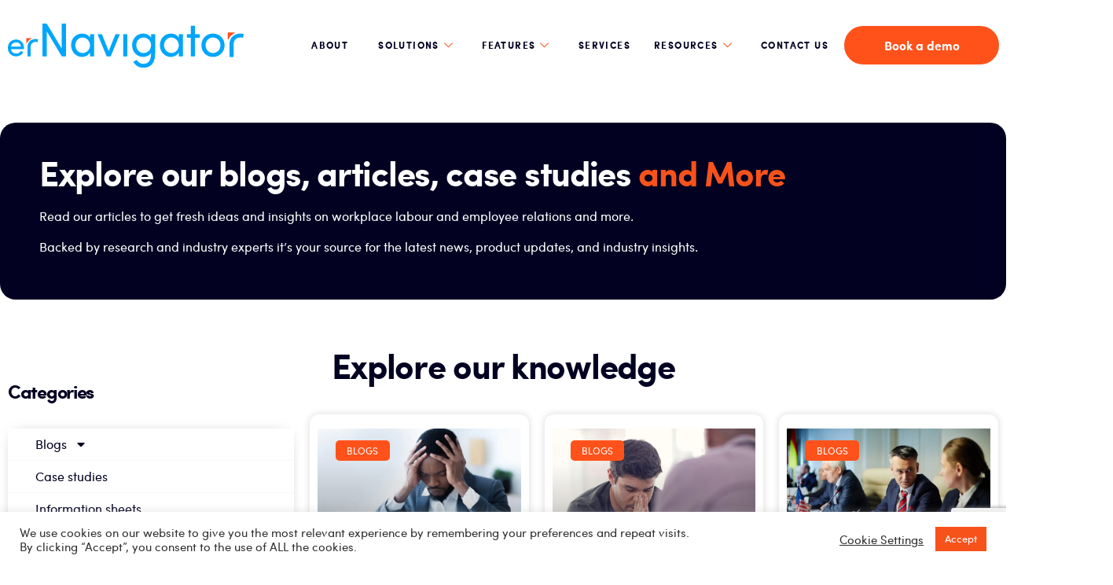

--- FILE ---
content_type: text/html; charset=UTF-8
request_url: https://ernavigator.com/category/blogs/uk/
body_size: 25051
content:
<!doctype html>
<html lang="en-ZA">
<head>
	<meta charset="UTF-8">
		<meta name="viewport" content="width=device-width, initial-scale=1">
	<link rel="profile" href="https://gmpg.org/xfn/11">
	<title>UK &#8211; erNavigator</title>
<meta name='robots' content='max-image-preview:large' />
<link rel="alternate" type="application/rss+xml" title="erNavigator &raquo; Feed" href="https://ernavigator.com/feed/" />
<link rel="alternate" type="application/rss+xml" title="erNavigator &raquo; Comments Feed" href="https://ernavigator.com/comments/feed/" />
<link rel="alternate" type="application/rss+xml" title="erNavigator &raquo; UK Category Feed" href="https://ernavigator.com/category/blogs/uk/feed/" />
<style id='wp-img-auto-sizes-contain-inline-css'>
img:is([sizes=auto i],[sizes^="auto," i]){contain-intrinsic-size:3000px 1500px}
/*# sourceURL=wp-img-auto-sizes-contain-inline-css */
</style>
<link rel='stylesheet' id='hfe-widgets-style-css' href='https://ernavigator.com/wp-content/plugins/header-footer-elementor/inc/widgets-css/frontend.css?ver=2.8.1' media='all' />
<style id='wp-emoji-styles-inline-css'>

	img.wp-smiley, img.emoji {
		display: inline !important;
		border: none !important;
		box-shadow: none !important;
		height: 1em !important;
		width: 1em !important;
		margin: 0 0.07em !important;
		vertical-align: -0.1em !important;
		background: none !important;
		padding: 0 !important;
	}
/*# sourceURL=wp-emoji-styles-inline-css */
</style>
<style id='global-styles-inline-css'>
:root{--wp--preset--aspect-ratio--square: 1;--wp--preset--aspect-ratio--4-3: 4/3;--wp--preset--aspect-ratio--3-4: 3/4;--wp--preset--aspect-ratio--3-2: 3/2;--wp--preset--aspect-ratio--2-3: 2/3;--wp--preset--aspect-ratio--16-9: 16/9;--wp--preset--aspect-ratio--9-16: 9/16;--wp--preset--color--black: #000000;--wp--preset--color--cyan-bluish-gray: #abb8c3;--wp--preset--color--white: #ffffff;--wp--preset--color--pale-pink: #f78da7;--wp--preset--color--vivid-red: #cf2e2e;--wp--preset--color--luminous-vivid-orange: #ff6900;--wp--preset--color--luminous-vivid-amber: #fcb900;--wp--preset--color--light-green-cyan: #7bdcb5;--wp--preset--color--vivid-green-cyan: #00d084;--wp--preset--color--pale-cyan-blue: #8ed1fc;--wp--preset--color--vivid-cyan-blue: #0693e3;--wp--preset--color--vivid-purple: #9b51e0;--wp--preset--gradient--vivid-cyan-blue-to-vivid-purple: linear-gradient(135deg,rgb(6,147,227) 0%,rgb(155,81,224) 100%);--wp--preset--gradient--light-green-cyan-to-vivid-green-cyan: linear-gradient(135deg,rgb(122,220,180) 0%,rgb(0,208,130) 100%);--wp--preset--gradient--luminous-vivid-amber-to-luminous-vivid-orange: linear-gradient(135deg,rgb(252,185,0) 0%,rgb(255,105,0) 100%);--wp--preset--gradient--luminous-vivid-orange-to-vivid-red: linear-gradient(135deg,rgb(255,105,0) 0%,rgb(207,46,46) 100%);--wp--preset--gradient--very-light-gray-to-cyan-bluish-gray: linear-gradient(135deg,rgb(238,238,238) 0%,rgb(169,184,195) 100%);--wp--preset--gradient--cool-to-warm-spectrum: linear-gradient(135deg,rgb(74,234,220) 0%,rgb(151,120,209) 20%,rgb(207,42,186) 40%,rgb(238,44,130) 60%,rgb(251,105,98) 80%,rgb(254,248,76) 100%);--wp--preset--gradient--blush-light-purple: linear-gradient(135deg,rgb(255,206,236) 0%,rgb(152,150,240) 100%);--wp--preset--gradient--blush-bordeaux: linear-gradient(135deg,rgb(254,205,165) 0%,rgb(254,45,45) 50%,rgb(107,0,62) 100%);--wp--preset--gradient--luminous-dusk: linear-gradient(135deg,rgb(255,203,112) 0%,rgb(199,81,192) 50%,rgb(65,88,208) 100%);--wp--preset--gradient--pale-ocean: linear-gradient(135deg,rgb(255,245,203) 0%,rgb(182,227,212) 50%,rgb(51,167,181) 100%);--wp--preset--gradient--electric-grass: linear-gradient(135deg,rgb(202,248,128) 0%,rgb(113,206,126) 100%);--wp--preset--gradient--midnight: linear-gradient(135deg,rgb(2,3,129) 0%,rgb(40,116,252) 100%);--wp--preset--font-size--small: 13px;--wp--preset--font-size--medium: 20px;--wp--preset--font-size--large: 36px;--wp--preset--font-size--x-large: 42px;--wp--preset--spacing--20: 0.44rem;--wp--preset--spacing--30: 0.67rem;--wp--preset--spacing--40: 1rem;--wp--preset--spacing--50: 1.5rem;--wp--preset--spacing--60: 2.25rem;--wp--preset--spacing--70: 3.38rem;--wp--preset--spacing--80: 5.06rem;--wp--preset--shadow--natural: 6px 6px 9px rgba(0, 0, 0, 0.2);--wp--preset--shadow--deep: 12px 12px 50px rgba(0, 0, 0, 0.4);--wp--preset--shadow--sharp: 6px 6px 0px rgba(0, 0, 0, 0.2);--wp--preset--shadow--outlined: 6px 6px 0px -3px rgb(255, 255, 255), 6px 6px rgb(0, 0, 0);--wp--preset--shadow--crisp: 6px 6px 0px rgb(0, 0, 0);}:root { --wp--style--global--content-size: 800px;--wp--style--global--wide-size: 1200px; }:where(body) { margin: 0; }.wp-site-blocks > .alignleft { float: left; margin-right: 2em; }.wp-site-blocks > .alignright { float: right; margin-left: 2em; }.wp-site-blocks > .aligncenter { justify-content: center; margin-left: auto; margin-right: auto; }:where(.wp-site-blocks) > * { margin-block-start: 24px; margin-block-end: 0; }:where(.wp-site-blocks) > :first-child { margin-block-start: 0; }:where(.wp-site-blocks) > :last-child { margin-block-end: 0; }:root { --wp--style--block-gap: 24px; }:root :where(.is-layout-flow) > :first-child{margin-block-start: 0;}:root :where(.is-layout-flow) > :last-child{margin-block-end: 0;}:root :where(.is-layout-flow) > *{margin-block-start: 24px;margin-block-end: 0;}:root :where(.is-layout-constrained) > :first-child{margin-block-start: 0;}:root :where(.is-layout-constrained) > :last-child{margin-block-end: 0;}:root :where(.is-layout-constrained) > *{margin-block-start: 24px;margin-block-end: 0;}:root :where(.is-layout-flex){gap: 24px;}:root :where(.is-layout-grid){gap: 24px;}.is-layout-flow > .alignleft{float: left;margin-inline-start: 0;margin-inline-end: 2em;}.is-layout-flow > .alignright{float: right;margin-inline-start: 2em;margin-inline-end: 0;}.is-layout-flow > .aligncenter{margin-left: auto !important;margin-right: auto !important;}.is-layout-constrained > .alignleft{float: left;margin-inline-start: 0;margin-inline-end: 2em;}.is-layout-constrained > .alignright{float: right;margin-inline-start: 2em;margin-inline-end: 0;}.is-layout-constrained > .aligncenter{margin-left: auto !important;margin-right: auto !important;}.is-layout-constrained > :where(:not(.alignleft):not(.alignright):not(.alignfull)){max-width: var(--wp--style--global--content-size);margin-left: auto !important;margin-right: auto !important;}.is-layout-constrained > .alignwide{max-width: var(--wp--style--global--wide-size);}body .is-layout-flex{display: flex;}.is-layout-flex{flex-wrap: wrap;align-items: center;}.is-layout-flex > :is(*, div){margin: 0;}body .is-layout-grid{display: grid;}.is-layout-grid > :is(*, div){margin: 0;}body{padding-top: 0px;padding-right: 0px;padding-bottom: 0px;padding-left: 0px;}a:where(:not(.wp-element-button)){text-decoration: underline;}:root :where(.wp-element-button, .wp-block-button__link){background-color: #32373c;border-width: 0;color: #fff;font-family: inherit;font-size: inherit;font-style: inherit;font-weight: inherit;letter-spacing: inherit;line-height: inherit;padding-top: calc(0.667em + 2px);padding-right: calc(1.333em + 2px);padding-bottom: calc(0.667em + 2px);padding-left: calc(1.333em + 2px);text-decoration: none;text-transform: inherit;}.has-black-color{color: var(--wp--preset--color--black) !important;}.has-cyan-bluish-gray-color{color: var(--wp--preset--color--cyan-bluish-gray) !important;}.has-white-color{color: var(--wp--preset--color--white) !important;}.has-pale-pink-color{color: var(--wp--preset--color--pale-pink) !important;}.has-vivid-red-color{color: var(--wp--preset--color--vivid-red) !important;}.has-luminous-vivid-orange-color{color: var(--wp--preset--color--luminous-vivid-orange) !important;}.has-luminous-vivid-amber-color{color: var(--wp--preset--color--luminous-vivid-amber) !important;}.has-light-green-cyan-color{color: var(--wp--preset--color--light-green-cyan) !important;}.has-vivid-green-cyan-color{color: var(--wp--preset--color--vivid-green-cyan) !important;}.has-pale-cyan-blue-color{color: var(--wp--preset--color--pale-cyan-blue) !important;}.has-vivid-cyan-blue-color{color: var(--wp--preset--color--vivid-cyan-blue) !important;}.has-vivid-purple-color{color: var(--wp--preset--color--vivid-purple) !important;}.has-black-background-color{background-color: var(--wp--preset--color--black) !important;}.has-cyan-bluish-gray-background-color{background-color: var(--wp--preset--color--cyan-bluish-gray) !important;}.has-white-background-color{background-color: var(--wp--preset--color--white) !important;}.has-pale-pink-background-color{background-color: var(--wp--preset--color--pale-pink) !important;}.has-vivid-red-background-color{background-color: var(--wp--preset--color--vivid-red) !important;}.has-luminous-vivid-orange-background-color{background-color: var(--wp--preset--color--luminous-vivid-orange) !important;}.has-luminous-vivid-amber-background-color{background-color: var(--wp--preset--color--luminous-vivid-amber) !important;}.has-light-green-cyan-background-color{background-color: var(--wp--preset--color--light-green-cyan) !important;}.has-vivid-green-cyan-background-color{background-color: var(--wp--preset--color--vivid-green-cyan) !important;}.has-pale-cyan-blue-background-color{background-color: var(--wp--preset--color--pale-cyan-blue) !important;}.has-vivid-cyan-blue-background-color{background-color: var(--wp--preset--color--vivid-cyan-blue) !important;}.has-vivid-purple-background-color{background-color: var(--wp--preset--color--vivid-purple) !important;}.has-black-border-color{border-color: var(--wp--preset--color--black) !important;}.has-cyan-bluish-gray-border-color{border-color: var(--wp--preset--color--cyan-bluish-gray) !important;}.has-white-border-color{border-color: var(--wp--preset--color--white) !important;}.has-pale-pink-border-color{border-color: var(--wp--preset--color--pale-pink) !important;}.has-vivid-red-border-color{border-color: var(--wp--preset--color--vivid-red) !important;}.has-luminous-vivid-orange-border-color{border-color: var(--wp--preset--color--luminous-vivid-orange) !important;}.has-luminous-vivid-amber-border-color{border-color: var(--wp--preset--color--luminous-vivid-amber) !important;}.has-light-green-cyan-border-color{border-color: var(--wp--preset--color--light-green-cyan) !important;}.has-vivid-green-cyan-border-color{border-color: var(--wp--preset--color--vivid-green-cyan) !important;}.has-pale-cyan-blue-border-color{border-color: var(--wp--preset--color--pale-cyan-blue) !important;}.has-vivid-cyan-blue-border-color{border-color: var(--wp--preset--color--vivid-cyan-blue) !important;}.has-vivid-purple-border-color{border-color: var(--wp--preset--color--vivid-purple) !important;}.has-vivid-cyan-blue-to-vivid-purple-gradient-background{background: var(--wp--preset--gradient--vivid-cyan-blue-to-vivid-purple) !important;}.has-light-green-cyan-to-vivid-green-cyan-gradient-background{background: var(--wp--preset--gradient--light-green-cyan-to-vivid-green-cyan) !important;}.has-luminous-vivid-amber-to-luminous-vivid-orange-gradient-background{background: var(--wp--preset--gradient--luminous-vivid-amber-to-luminous-vivid-orange) !important;}.has-luminous-vivid-orange-to-vivid-red-gradient-background{background: var(--wp--preset--gradient--luminous-vivid-orange-to-vivid-red) !important;}.has-very-light-gray-to-cyan-bluish-gray-gradient-background{background: var(--wp--preset--gradient--very-light-gray-to-cyan-bluish-gray) !important;}.has-cool-to-warm-spectrum-gradient-background{background: var(--wp--preset--gradient--cool-to-warm-spectrum) !important;}.has-blush-light-purple-gradient-background{background: var(--wp--preset--gradient--blush-light-purple) !important;}.has-blush-bordeaux-gradient-background{background: var(--wp--preset--gradient--blush-bordeaux) !important;}.has-luminous-dusk-gradient-background{background: var(--wp--preset--gradient--luminous-dusk) !important;}.has-pale-ocean-gradient-background{background: var(--wp--preset--gradient--pale-ocean) !important;}.has-electric-grass-gradient-background{background: var(--wp--preset--gradient--electric-grass) !important;}.has-midnight-gradient-background{background: var(--wp--preset--gradient--midnight) !important;}.has-small-font-size{font-size: var(--wp--preset--font-size--small) !important;}.has-medium-font-size{font-size: var(--wp--preset--font-size--medium) !important;}.has-large-font-size{font-size: var(--wp--preset--font-size--large) !important;}.has-x-large-font-size{font-size: var(--wp--preset--font-size--x-large) !important;}
:root :where(.wp-block-pullquote){font-size: 1.5em;line-height: 1.6;}
/*# sourceURL=global-styles-inline-css */
</style>
<link rel='stylesheet' id='cookie-law-info-css' href='https://ernavigator.com/wp-content/plugins/cookie-law-info/legacy/public/css/cookie-law-info-public.css?ver=3.3.9.1' media='all' />
<link rel='stylesheet' id='cookie-law-info-gdpr-css' href='https://ernavigator.com/wp-content/plugins/cookie-law-info/legacy/public/css/cookie-law-info-gdpr.css?ver=3.3.9.1' media='all' />
<link rel='stylesheet' id='hfe-style-css' href='https://ernavigator.com/wp-content/plugins/header-footer-elementor/assets/css/header-footer-elementor.css?ver=2.8.1' media='all' />
<link rel='stylesheet' id='elementor-frontend-css' href='https://ernavigator.com/wp-content/plugins/elementor/assets/css/frontend.min.css?ver=3.34.1' media='all' />
<link rel='stylesheet' id='elementor-post-15382-css' href='https://ernavigator.com/wp-content/uploads/elementor/css/post-15382.css?ver=1768468580' media='all' />
<link rel='stylesheet' id='hello-elementor-css' href='https://ernavigator.com/wp-content/themes/hello-elementor/assets/css/reset.css?ver=3.4.5' media='all' />
<link rel='stylesheet' id='hello-elementor-theme-style-css' href='https://ernavigator.com/wp-content/themes/hello-elementor/assets/css/theme.css?ver=3.4.5' media='all' />
<link rel='stylesheet' id='hello-elementor-header-footer-css' href='https://ernavigator.com/wp-content/themes/hello-elementor/assets/css/header-footer.css?ver=3.4.5' media='all' />
<link rel='stylesheet' id='widget-image-css' href='https://ernavigator.com/wp-content/plugins/elementor/assets/css/widget-image.min.css?ver=3.34.1' media='all' />
<link rel='stylesheet' id='e-sticky-css' href='https://ernavigator.com/wp-content/plugins/elementor-pro/assets/css/modules/sticky.min.css?ver=3.34.0' media='all' />
<link rel='stylesheet' id='widget-nav-menu-css' href='https://ernavigator.com/wp-content/plugins/elementor-pro/assets/css/widget-nav-menu.min.css?ver=3.34.0' media='all' />
<link rel='stylesheet' id='widget-heading-css' href='https://ernavigator.com/wp-content/plugins/elementor/assets/css/widget-heading.min.css?ver=3.34.1' media='all' />
<link rel='stylesheet' id='e-animation-fadeIn-css' href='https://ernavigator.com/wp-content/plugins/elementor/assets/lib/animations/styles/fadeIn.min.css?ver=3.34.1' media='all' />
<link rel='stylesheet' id='e-motion-fx-css' href='https://ernavigator.com/wp-content/plugins/elementor-pro/assets/css/modules/motion-fx.min.css?ver=3.34.0' media='all' />
<link rel='stylesheet' id='widget-form-css' href='https://ernavigator.com/wp-content/plugins/elementor-pro/assets/css/widget-form.min.css?ver=3.34.0' media='all' />
<link rel='stylesheet' id='widget-social-icons-css' href='https://ernavigator.com/wp-content/plugins/elementor/assets/css/widget-social-icons.min.css?ver=3.34.1' media='all' />
<link rel='stylesheet' id='e-apple-webkit-css' href='https://ernavigator.com/wp-content/plugins/elementor/assets/css/conditionals/apple-webkit.min.css?ver=3.34.1' media='all' />
<link rel='stylesheet' id='widget-icon-list-css' href='https://ernavigator.com/wp-content/plugins/elementor/assets/css/widget-icon-list.min.css?ver=3.34.1' media='all' />
<link rel='stylesheet' id='widget-posts-css' href='https://ernavigator.com/wp-content/plugins/elementor-pro/assets/css/widget-posts.min.css?ver=3.34.0' media='all' />
<link rel='stylesheet' id='swiper-css' href='https://ernavigator.com/wp-content/plugins/elementor/assets/lib/swiper/v8/css/swiper.min.css?ver=8.4.5' media='all' />
<link rel='stylesheet' id='e-swiper-css' href='https://ernavigator.com/wp-content/plugins/elementor/assets/css/conditionals/e-swiper.min.css?ver=3.34.1' media='all' />
<link rel='stylesheet' id='e-popup-css' href='https://ernavigator.com/wp-content/plugins/elementor-pro/assets/css/conditionals/popup.min.css?ver=3.34.0' media='all' />
<link rel='stylesheet' id='elementor-post-8-css' href='https://ernavigator.com/wp-content/uploads/elementor/css/post-8.css?ver=1768469371' media='all' />
<link rel='stylesheet' id='elementor-post-225-css' href='https://ernavigator.com/wp-content/uploads/elementor/css/post-225.css?ver=1768469371' media='all' />
<link rel='stylesheet' id='elementor-post-954-css' href='https://ernavigator.com/wp-content/uploads/elementor/css/post-954.css?ver=1768473074' media='all' />
<link rel='stylesheet' id='elementor-post-899-css' href='https://ernavigator.com/wp-content/uploads/elementor/css/post-899.css?ver=1768468580' media='all' />
<link rel='stylesheet' id='hfe-elementor-icons-css' href='https://ernavigator.com/wp-content/plugins/elementor/assets/lib/eicons/css/elementor-icons.min.css?ver=5.34.0' media='all' />
<link rel='stylesheet' id='hfe-icons-list-css' href='https://ernavigator.com/wp-content/plugins/elementor/assets/css/widget-icon-list.min.css?ver=3.24.3' media='all' />
<link rel='stylesheet' id='hfe-social-icons-css' href='https://ernavigator.com/wp-content/plugins/elementor/assets/css/widget-social-icons.min.css?ver=3.24.0' media='all' />
<link rel='stylesheet' id='hfe-social-share-icons-brands-css' href='https://ernavigator.com/wp-content/plugins/elementor/assets/lib/font-awesome/css/brands.css?ver=5.15.3' media='all' />
<link rel='stylesheet' id='hfe-social-share-icons-fontawesome-css' href='https://ernavigator.com/wp-content/plugins/elementor/assets/lib/font-awesome/css/fontawesome.css?ver=5.15.3' media='all' />
<link rel='stylesheet' id='hfe-nav-menu-icons-css' href='https://ernavigator.com/wp-content/plugins/elementor/assets/lib/font-awesome/css/solid.css?ver=5.15.3' media='all' />
<link rel='stylesheet' id='hfe-widget-blockquote-css' href='https://ernavigator.com/wp-content/plugins/elementor-pro/assets/css/widget-blockquote.min.css?ver=3.25.0' media='all' />
<link rel='stylesheet' id='hfe-mega-menu-css' href='https://ernavigator.com/wp-content/plugins/elementor-pro/assets/css/widget-mega-menu.min.css?ver=3.26.2' media='all' />
<link rel='stylesheet' id='hfe-nav-menu-widget-css' href='https://ernavigator.com/wp-content/plugins/elementor-pro/assets/css/widget-nav-menu.min.css?ver=3.26.0' media='all' />
<link rel='stylesheet' id='hello-elementor-child-style-css' href='https://ernavigator.com/wp-content/themes/hello-theme-child-master/style.css?ver=1.0.0' media='all' />
<link rel='stylesheet' id='ekit-widget-styles-css' href='https://ernavigator.com/wp-content/plugins/elementskit-lite/widgets/init/assets/css/widget-styles.css?ver=3.7.8' media='all' />
<link rel='stylesheet' id='ekit-widget-styles-pro-css' href='https://ernavigator.com/wp-content/plugins/elementskit/widgets/init/assets/css/widget-styles-pro.css?ver=4.2.1' media='all' />
<link rel='stylesheet' id='ekit-responsive-css' href='https://ernavigator.com/wp-content/plugins/elementskit-lite/widgets/init/assets/css/responsive.css?ver=3.7.8' media='all' />
<script src="https://ernavigator.com/wp-includes/js/jquery/jquery.min.js?ver=3.7.1" id="jquery-core-js"></script>
<script src="https://ernavigator.com/wp-includes/js/jquery/jquery-migrate.min.js?ver=3.4.1" id="jquery-migrate-js"></script>
<script id="jquery-js-after">
!function($){"use strict";$(document).ready(function(){$(this).scrollTop()>100&&$(".hfe-scroll-to-top-wrap").removeClass("hfe-scroll-to-top-hide"),$(window).scroll(function(){$(this).scrollTop()<100?$(".hfe-scroll-to-top-wrap").fadeOut(300):$(".hfe-scroll-to-top-wrap").fadeIn(300)}),$(".hfe-scroll-to-top-wrap").on("click",function(){$("html, body").animate({scrollTop:0},300);return!1})})}(jQuery);
!function($){'use strict';$(document).ready(function(){var bar=$('.hfe-reading-progress-bar');if(!bar.length)return;$(window).on('scroll',function(){var s=$(window).scrollTop(),d=$(document).height()-$(window).height(),p=d? s/d*100:0;bar.css('width',p+'%')});});}(jQuery);
//# sourceURL=jquery-js-after
</script>
<script id="cookie-law-info-js-extra">
var Cli_Data = {"nn_cookie_ids":[],"cookielist":[],"non_necessary_cookies":[],"ccpaEnabled":"","ccpaRegionBased":"","ccpaBarEnabled":"","strictlyEnabled":["necessary","obligatoire"],"ccpaType":"ccpa_gdpr","js_blocking":"1","custom_integration":"","triggerDomRefresh":"","secure_cookies":""};
var cli_cookiebar_settings = {"animate_speed_hide":"500","animate_speed_show":"500","background":"#FFF","border":"#b1a6a6c2","border_on":"","button_1_button_colour":"#f8521b","button_1_button_hover":"#c64216","button_1_link_colour":"#fff","button_1_as_button":"1","button_1_new_win":"","button_2_button_colour":"#333","button_2_button_hover":"#292929","button_2_link_colour":"#424242","button_2_as_button":"","button_2_hidebar":"","button_3_button_colour":"#dedfe0","button_3_button_hover":"#b2b2b3","button_3_link_colour":"#262626","button_3_as_button":"","button_3_new_win":"","button_4_button_colour":"#dedfe0","button_4_button_hover":"#b2b2b3","button_4_link_colour":"#303030","button_4_as_button":"","button_7_button_colour":"#020121","button_7_button_hover":"#02011a","button_7_link_colour":"#fff","button_7_as_button":"1","button_7_new_win":"","font_family":"inherit","header_fix":"","notify_animate_hide":"1","notify_animate_show":"","notify_div_id":"#cookie-law-info-bar","notify_position_horizontal":"right","notify_position_vertical":"bottom","scroll_close":"","scroll_close_reload":"","accept_close_reload":"","reject_close_reload":"","showagain_tab":"","showagain_background":"#fff","showagain_border":"#000","showagain_div_id":"#cookie-law-info-again","showagain_x_position":"100px","text":"#333333","show_once_yn":"","show_once":"10000","logging_on":"","as_popup":"","popup_overlay":"1","bar_heading_text":"","cookie_bar_as":"banner","popup_showagain_position":"bottom-right","widget_position":"left"};
var log_object = {"ajax_url":"https://ernavigator.com/wp-admin/admin-ajax.php"};
//# sourceURL=cookie-law-info-js-extra
</script>
<script src="https://ernavigator.com/wp-content/plugins/cookie-law-info/legacy/public/js/cookie-law-info-public.js?ver=3.3.9.1" id="cookie-law-info-js"></script>
<script src="https://ernavigator.com/wp-content/themes/hello-theme-child-master/js/scripts.js?ver=6.9" id="scripts-js-js"></script>
<link rel="https://api.w.org/" href="https://ernavigator.com/wp-json/" /><link rel="alternate" title="JSON" type="application/json" href="https://ernavigator.com/wp-json/wp/v2/categories/23" /><link rel="EditURI" type="application/rsd+xml" title="RSD" href="https://ernavigator.com/xmlrpc.php?rsd" />
<meta name="generator" content="Elementor 3.34.1; features: e_font_icon_svg, additional_custom_breakpoints; settings: css_print_method-external, google_font-enabled, font_display-auto">
<script type="text/javascript">var elementskit_module_parallax_url = "https://ernavigator.com/wp-content/plugins/elementskit/modules/parallax/";</script>			<style>
				.e-con.e-parent:nth-of-type(n+4):not(.e-lazyloaded):not(.e-no-lazyload),
				.e-con.e-parent:nth-of-type(n+4):not(.e-lazyloaded):not(.e-no-lazyload) * {
					background-image: none !important;
				}
				@media screen and (max-height: 1024px) {
					.e-con.e-parent:nth-of-type(n+3):not(.e-lazyloaded):not(.e-no-lazyload),
					.e-con.e-parent:nth-of-type(n+3):not(.e-lazyloaded):not(.e-no-lazyload) * {
						background-image: none !important;
					}
				}
				@media screen and (max-height: 640px) {
					.e-con.e-parent:nth-of-type(n+2):not(.e-lazyloaded):not(.e-no-lazyload),
					.e-con.e-parent:nth-of-type(n+2):not(.e-lazyloaded):not(.e-no-lazyload) * {
						background-image: none !important;
					}
				}
			</style>
			<link rel="icon" href="https://ernavigator.com/wp-content/uploads/2022/05/cropped-erNavigator_Corporate-Identity-07-scaled-2-32x32.jpg" sizes="32x32" />
<link rel="icon" href="https://ernavigator.com/wp-content/uploads/2022/05/cropped-erNavigator_Corporate-Identity-07-scaled-2-192x192.jpg" sizes="192x192" />
<link rel="apple-touch-icon" href="https://ernavigator.com/wp-content/uploads/2022/05/cropped-erNavigator_Corporate-Identity-07-scaled-2-180x180.jpg" />
<meta name="msapplication-TileImage" content="https://ernavigator.com/wp-content/uploads/2022/05/cropped-erNavigator_Corporate-Identity-07-scaled-2-270x270.jpg" />
		<style id="wp-custom-css">
			/*Button width*/
.ekit_creative_button_text{
	width:127px!important
}

/*Homepage Tabs - Pro and Enterprise South Africa*/
.elementor-36 .elementor-element.elementor-element-6f0cde3 .elementor-tab-desktop-title.elementor-active {
    background-color: #020121 !important;
	border-radius: 20px 20px 0px 0px;
	border-bottom: 0px solid #1FA6FB!important;
}
.elementor-36 .elementor-element.elementor-element-6f0cde3 .elementor-tab-desktop-title{
	background-color:#1FA6FB;
	border-radius: 20px 20px 0px 0px;	
}
/*Homepage Tabs - Pro and Enterprise Canada*/
.elementor-13255 .elementor-element.elementor-element-9df7382 .elementor-tab-desktop-title.elementor-active{
    background-color: #020121 !important;
	border-radius: 20px 20px 0px 0px;
	border-bottom: 0px solid #1FA6FB!important;
}
.elementor-widget-tabs.elementor-tabs-alignment-stretch.elementor-tabs-view-horizontal .elementor-tab-title{
	background-color:#1FA6FB;
	border-radius: 20px 20px 0px 0px;	
}
/*Homepage Tabs - Pro and Enterprise United Kingdom*/

/*Internal Control Assessment*/
label { display: block !important; }
.wpcf7-form-control-wrap input[type=date], input[type=email], input[type=number], input[type=password], input[type=search], input[type=tel], input[type=text], input[type=url], select, textarea {   border: 1px solid #efefef !important;}

/*Menu Spacing*/
.menu-item-242{margin-right: 8px !important;}

 .elementor-accordion-item{
	 border-left:0px!important;
	 border-right:0px !important;
	 border-top:0px!important;

}

html,
body{
width:100%;
overflow-x:hidden;
}

.dataTable .dtr-control a {color:#020121 !important;}

@media only screen and (max-width: 600px){
.wpcf7-list-item {
    display: table-caption;
	}}


/*Login To Access Content Form*/
[type=button]:not(:disabled), [type=submit]:not(:disabled), button:not(:disabled) {
    cursor: pointer;
    width: 147px !important;
    border-color: #F8521C !important;
    color: #fff !important;
	background-color:#F8521C !important;
}
		</style>
			
	<!-- Global site tag (gtag.js) - Google Analytics -->
<script async src="https://www.googletagmanager.com/gtag/js?id=UA-38256404-1"></script>
<script>
  window.dataLayer = window.dataLayer || [];
  function gtag(){dataLayer.push(arguments);}
  gtag('js', new Date());

  gtag('config', 'UA-38256404-1');
</script>

<!-- Google Tag Manager
*** Old Code. 
<script>(function(w,d,s,l,i){w[l]=w[l]||[];w[l].push({'gtm.start':
new Date().getTime(),event:'gtm.js'});var f=d.getElementsByTagName(s)[0],
j=d.createElement(s),dl=l!='dataLayer'?'&l='+l:'';j.async=true;j.src=
'https://www.googletagmanager.com/gtm.js?id='+i+dl;f.parentNode.insertBefore(j,f);
})(window,document,'script','dataLayer','GTM-N43SSLS');</script>
End Google Tag Manager -->

<!-- Google Tag Manager -->
<script>(function(w,d,s,l,i){w[l]=w[l]||[];w[l].push({'gtm.start':
new Date().getTime(),event:'gtm.js'});var f=d.getElementsByTagName(s)[0],
j=d.createElement(s),dl=l!='dataLayer'?'&l='+l:'';j.async=true;j.src=
'https://www.googletagmanager.com/gtm.js?id='+i+dl;f.parentNode.insertBefore(j,f);
})(window,document,'script','dataLayer','GTM-MSHLT78M');</script>
<!-- End Google Tag Manager -->

	
	
</head>
<body class="archive category category-uk category-23 wp-custom-logo wp-embed-responsive wp-theme-hello-elementor wp-child-theme-hello-theme-child-master ehf-template-hello-elementor ehf-stylesheet-hello-theme-child-master hello-elementor-default elementor-page-954 elementor-default elementor-template-full-width elementor-kit-15382">
<!-- Google Tag Manager (noscript) -->
<noscript><iframe src="https://www.googletagmanager.com/ns.html?id=GTM-MSHLT78M"
height="0" width="0" style="display:none;visibility:hidden"></iframe></noscript>
<!-- End Google Tag Manager (noscript) -->

	

<a class="skip-link screen-reader-text" href="#content">
	Skip to content</a>

		<header data-elementor-type="header" data-elementor-id="8" class="elementor elementor-8 elementor-location-header" data-elementor-post-type="elementor_library">
					<section class="elementor-section elementor-top-section elementor-element elementor-element-4546d38 elementor-hidden-mobile elementor-hidden-tablet elementor-section-boxed elementor-section-height-default elementor-section-height-default" data-id="4546d38" data-element_type="section" data-settings="{&quot;background_background&quot;:&quot;classic&quot;,&quot;sticky&quot;:&quot;top&quot;,&quot;ekit_has_onepagescroll_dot&quot;:&quot;yes&quot;,&quot;sticky_on&quot;:[&quot;desktop&quot;,&quot;tablet&quot;,&quot;mobile&quot;],&quot;sticky_offset&quot;:0,&quot;sticky_effects_offset&quot;:0,&quot;sticky_anchor_link_offset&quot;:0}">
						<div class="elementor-container elementor-column-gap-default">
					<div class="elementor-column elementor-col-50 elementor-top-column elementor-element elementor-element-5c3da8d" data-id="5c3da8d" data-element_type="column">
			<div class="elementor-widget-wrap elementor-element-populated">
						<div class="elementor-element elementor-element-4ff3c14 elementor-widget elementor-widget-theme-site-logo elementor-widget-image" data-id="4ff3c14" data-element_type="widget" data-settings="{&quot;ekit_we_effect_on&quot;:&quot;none&quot;}" data-widget_type="theme-site-logo.default">
				<div class="elementor-widget-container">
											<a href="https://ernavigator.com">
			<img fetchpriority="high" width="878" height="163" src="https://ernavigator.com/wp-content/uploads/2022/05/erNavigator-Logo.svg" class="attachment-full size-full wp-image-16" alt="" />				</a>
											</div>
				</div>
					</div>
		</div>
				<div class="elementor-column elementor-col-50 elementor-top-column elementor-element elementor-element-b808494" data-id="b808494" data-element_type="column">
			<div class="elementor-widget-wrap elementor-element-populated">
						<section class="elementor-section elementor-inner-section elementor-element elementor-element-1c8acac elementor-section-boxed elementor-section-height-default elementor-section-height-default" data-id="1c8acac" data-element_type="section" data-settings="{&quot;ekit_has_onepagescroll_dot&quot;:&quot;yes&quot;}">
						<div class="elementor-container elementor-column-gap-default">
					<div class="elementor-column elementor-col-33 elementor-inner-column elementor-element elementor-element-51d3ff8" data-id="51d3ff8" data-element_type="column">
			<div class="elementor-widget-wrap">
							</div>
		</div>
				<div class="elementor-column elementor-col-33 elementor-inner-column elementor-element elementor-element-f296557" data-id="f296557" data-element_type="column">
			<div class="elementor-widget-wrap elementor-element-populated">
						<div class="elementor-element elementor-element-2a8e5d1 elementor-widget elementor-widget-ekit-nav-menu" data-id="2a8e5d1" data-element_type="widget" data-settings="{&quot;ekit_we_effect_on&quot;:&quot;none&quot;}" data-widget_type="ekit-nav-menu.default">
				<div class="elementor-widget-container">
							<nav class="ekit-wid-con ekit_menu_responsive_mobile" 
			data-hamburger-icon="" 
			data-hamburger-icon-type="icon" 
			data-responsive-breakpoint="767">
			            <button class="elementskit-menu-hamburger elementskit-menu-toggler"  type="button" aria-label="hamburger-icon">
                                    <span class="elementskit-menu-hamburger-icon"></span><span class="elementskit-menu-hamburger-icon"></span><span class="elementskit-menu-hamburger-icon"></span>
                            </button>
            <div id="ekit-megamenu-main-navigatiom" class="elementskit-menu-container elementskit-menu-offcanvas-elements elementskit-navbar-nav-default ekit-nav-menu-one-page- ekit-nav-dropdown-hover"><ul id="menu-main-navigatiom" class="elementskit-navbar-nav elementskit-menu-po-right submenu-click-on-icon"><li id="menu-item-242" class="menu-item menu-item-type-post_type menu-item-object-page menu-item-242 nav-item elementskit-mobile-builder-content" data-vertical-menu=750px><a href="https://ernavigator.com/about/" class="ekit-menu-nav-link">About</a></li>
<li id="menu-item-22" class="menu-item menu-item-type-custom menu-item-object-custom menu-item-has-children menu-item-22 nav-item elementskit-dropdown-has top_position elementskit-dropdown-menu-default_width elementskit-mobile-builder-content" data-vertical-menu=750px><a href="#" class="ekit-menu-nav-link ekit-menu-dropdown-toggle">Solutions<i class="icon icon-down-arrow1 elementskit-submenu-indicator"></i></a>
<ul class="elementskit-dropdown elementskit-submenu-panel">
	<li id="menu-item-16301" class="menu-item menu-item-type-post_type menu-item-object-page menu-item-16301 nav-item elementskit-mobile-builder-content" data-vertical-menu=750px><a href="https://ernavigator.com/enterprise-sa/" class=" dropdown-item">erNavigator</a></ul>
</li>
<li id="menu-item-16306" class="menu-item menu-item-type-post_type menu-item-object-page menu-item-has-children menu-item-16306 nav-item elementskit-dropdown-has relative_position elementskit-dropdown-menu-default_width elementskit-mobile-builder-content" data-vertical-menu=750px><a href="https://ernavigator.com/about/" class="ekit-menu-nav-link ekit-menu-dropdown-toggle">Features<i class="icon icon-down-arrow1 elementskit-submenu-indicator"></i></a>
<ul class="elementskit-dropdown elementskit-submenu-panel">
	<li id="menu-item-16302" class="menu-item menu-item-type-post_type menu-item-object-page menu-item-16302 nav-item elementskit-mobile-builder-content" data-vertical-menu=750px><a href="https://ernavigator.com/best-practice-processes/" class=" dropdown-item">Best Practice processes</a>	<li id="menu-item-16305" class="menu-item menu-item-type-post_type menu-item-object-page menu-item-16305 nav-item elementskit-mobile-builder-content" data-vertical-menu=750px><a href="https://ernavigator.com/real-time-reporting-monitoring-and-analytics/" class=" dropdown-item">Real-time reporting monitoring and analytics</a>	<li id="menu-item-16304" class="menu-item menu-item-type-post_type menu-item-object-page menu-item-16304 nav-item elementskit-mobile-builder-content" data-vertical-menu=750px><a href="https://ernavigator.com/local-knowledge-for-every-location/" class=" dropdown-item">Local knowledge</a>	<li id="menu-item-16303" class="menu-item menu-item-type-post_type menu-item-object-page menu-item-16303 nav-item elementskit-mobile-builder-content" data-vertical-menu=750px><a href="https://ernavigator.com/learning-and-development/" class=" dropdown-item">Learning and development</a>	<li id="menu-item-16310" class="menu-item menu-item-type-post_type menu-item-object-page menu-item-16310 nav-item elementskit-mobile-builder-content" data-vertical-menu=750px><a href="https://ernavigator.com/internal-control-assessment/" class=" dropdown-item">It&#8217;s all about control</a></ul>
</li>
<li id="menu-item-16307" class="menu-item menu-item-type-post_type menu-item-object-page menu-item-16307 nav-item elementskit-mobile-builder-content" data-vertical-menu=750px><a href="https://ernavigator.com/ernavigator-services/" class="ekit-menu-nav-link">Services</a></li>
<li id="menu-item-23" class="menu-item menu-item-type-custom menu-item-object-custom menu-item-has-children menu-item-23 nav-item elementskit-dropdown-has top_position elementskit-dropdown-menu-default_width elementskit-mobile-builder-content" data-vertical-menu=750px><a href="https://ernavigator.com/resources/" class="ekit-menu-nav-link ekit-menu-dropdown-toggle">Resources<i class="icon icon-down-arrow1 elementskit-submenu-indicator"></i></a>
<ul class="elementskit-dropdown elementskit-submenu-panel">
	<li id="menu-item-16297" class="menu-item menu-item-type-post_type menu-item-object-page current_page_parent menu-item-16297 nav-item elementskit-mobile-builder-content" data-vertical-menu=750px><a href="https://ernavigator.com/blog/" class=" dropdown-item">Blog</a>	<li id="menu-item-16298" class="menu-item menu-item-type-post_type menu-item-object-page menu-item-16298 nav-item elementskit-mobile-builder-content" data-vertical-menu=750px><a href="https://ernavigator.com/case-studies/" class=" dropdown-item">Case studies</a>	<li id="menu-item-16299" class="menu-item menu-item-type-post_type menu-item-object-page menu-item-16299 nav-item elementskit-mobile-builder-content" data-vertical-menu=750px><a href="https://ernavigator.com/information-sheets/" class=" dropdown-item">Information sheets</a>	<li id="menu-item-16300" class="menu-item menu-item-type-post_type menu-item-object-page menu-item-16300 nav-item elementskit-mobile-builder-content" data-vertical-menu=750px><a href="https://ernavigator.com/white-papers/" class=" dropdown-item">White papers</a></ul>
</li>
<li id="menu-item-12552" class="menu-item menu-item-type-post_type menu-item-object-page menu-item-12552 nav-item elementskit-mobile-builder-content" data-vertical-menu=750px><a href="https://ernavigator.com/get-in-touch/" class="ekit-menu-nav-link">Contact Us</a></li>
</ul><div class="elementskit-nav-identity-panel"><button class="elementskit-menu-close elementskit-menu-toggler" type="button">X</button></div></div>			
			<div class="elementskit-menu-overlay elementskit-menu-offcanvas-elements elementskit-menu-toggler ekit-nav-menu--overlay"></div>        </nav>
						</div>
				</div>
					</div>
		</div>
				<div class="elementor-column elementor-col-33 elementor-inner-column elementor-element elementor-element-16bb159" data-id="16bb159" data-element_type="column">
			<div class="elementor-widget-wrap elementor-element-populated">
						<div class="elementor-element elementor-element-d01407d elementor-widget__width-initial elementor-widget elementor-widget-elementskit-creative-button" data-id="d01407d" data-element_type="widget" data-settings="{&quot;ekit_we_effect_on&quot;:&quot;none&quot;}" data-widget_type="elementskit-creative-button.default">
				<div class="elementor-widget-container">
					<div class="ekit-wid-con" >		<div class="ekit-btn-wraper">
								<a href="https://ernavigator.com/book-a-demo/" class="ekit_creative_button ekit_hover_on_collision" id="" data-text="">

						
						<span class="ekit_creative_button_text">Book a demo</span>

													
																	</a>
						</div>
        </div>				</div>
				</div>
					</div>
		</div>
					</div>
		</section>
					</div>
		</div>
					</div>
		</section>
				<section class="elementor-section elementor-top-section elementor-element elementor-element-2051884 elementor-hidden-desktop elementor-section-boxed elementor-section-height-default elementor-section-height-default" data-id="2051884" data-element_type="section" data-settings="{&quot;background_background&quot;:&quot;classic&quot;,&quot;sticky&quot;:&quot;top&quot;,&quot;ekit_has_onepagescroll_dot&quot;:&quot;yes&quot;,&quot;sticky_on&quot;:[&quot;desktop&quot;,&quot;tablet&quot;,&quot;mobile&quot;],&quot;sticky_offset&quot;:0,&quot;sticky_effects_offset&quot;:0,&quot;sticky_anchor_link_offset&quot;:0}">
						<div class="elementor-container elementor-column-gap-default">
					<div class="elementor-column elementor-col-50 elementor-top-column elementor-element elementor-element-d9e1a07" data-id="d9e1a07" data-element_type="column">
			<div class="elementor-widget-wrap elementor-element-populated">
						<div class="elementor-element elementor-element-b4e7789 elementor-widget elementor-widget-theme-site-logo elementor-widget-image" data-id="b4e7789" data-element_type="widget" data-settings="{&quot;ekit_we_effect_on&quot;:&quot;none&quot;}" data-widget_type="theme-site-logo.default">
				<div class="elementor-widget-container">
											<a href="https://ernavigator.com">
			<img fetchpriority="high" width="878" height="163" src="https://ernavigator.com/wp-content/uploads/2022/05/erNavigator-Logo.svg" class="attachment-full size-full wp-image-16" alt="" />				</a>
											</div>
				</div>
					</div>
		</div>
				<div class="elementor-column elementor-col-50 elementor-top-column elementor-element elementor-element-bd7efda" data-id="bd7efda" data-element_type="column">
			<div class="elementor-widget-wrap elementor-element-populated">
						<div class="elementor-element elementor-element-d50417b elementor-nav-menu--stretch elementor-nav-menu__text-align-center elementor-nav-menu--toggle elementor-nav-menu--burger elementor-widget elementor-widget-nav-menu" data-id="d50417b" data-element_type="widget" data-settings="{&quot;layout&quot;:&quot;dropdown&quot;,&quot;full_width&quot;:&quot;stretch&quot;,&quot;submenu_icon&quot;:{&quot;value&quot;:&quot;&lt;svg aria-hidden=\&quot;true\&quot; class=\&quot;e-font-icon-svg e-fas-caret-down\&quot; viewBox=\&quot;0 0 320 512\&quot; xmlns=\&quot;http:\/\/www.w3.org\/2000\/svg\&quot;&gt;&lt;path d=\&quot;M31.3 192h257.3c17.8 0 26.7 21.5 14.1 34.1L174.1 354.8c-7.8 7.8-20.5 7.8-28.3 0L17.2 226.1C4.6 213.5 13.5 192 31.3 192z\&quot;&gt;&lt;\/path&gt;&lt;\/svg&gt;&quot;,&quot;library&quot;:&quot;fa-solid&quot;},&quot;toggle&quot;:&quot;burger&quot;,&quot;ekit_we_effect_on&quot;:&quot;none&quot;}" data-widget_type="nav-menu.default">
				<div class="elementor-widget-container">
							<div class="elementor-menu-toggle" role="button" tabindex="0" aria-label="Menu Toggle" aria-expanded="false">
			<svg aria-hidden="true" role="presentation" class="elementor-menu-toggle__icon--open e-font-icon-svg e-eicon-menu-bar" viewBox="0 0 1000 1000" xmlns="http://www.w3.org/2000/svg"><path d="M104 333H896C929 333 958 304 958 271S929 208 896 208H104C71 208 42 237 42 271S71 333 104 333ZM104 583H896C929 583 958 554 958 521S929 458 896 458H104C71 458 42 487 42 521S71 583 104 583ZM104 833H896C929 833 958 804 958 771S929 708 896 708H104C71 708 42 737 42 771S71 833 104 833Z"></path></svg><svg aria-hidden="true" role="presentation" class="elementor-menu-toggle__icon--close e-font-icon-svg e-eicon-close" viewBox="0 0 1000 1000" xmlns="http://www.w3.org/2000/svg"><path d="M742 167L500 408 258 167C246 154 233 150 217 150 196 150 179 158 167 167 154 179 150 196 150 212 150 229 154 242 171 254L408 500 167 742C138 771 138 800 167 829 196 858 225 858 254 829L496 587 738 829C750 842 767 846 783 846 800 846 817 842 829 829 842 817 846 804 846 783 846 767 842 750 829 737L588 500 833 258C863 229 863 200 833 171 804 137 775 137 742 167Z"></path></svg>		</div>
					<nav class="elementor-nav-menu--dropdown elementor-nav-menu__container" aria-hidden="true">
				<ul id="menu-2-d50417b" class="elementor-nav-menu"><li class="menu-item menu-item-type-post_type menu-item-object-page menu-item-12176"><a href="https://ernavigator.com/za/" class="elementor-item" tabindex="-1">Home</a></li>
<li class="menu-item menu-item-type-post_type menu-item-object-page menu-item-12177"><a href="https://ernavigator.com/about/" class="elementor-item" tabindex="-1">About</a></li>
<li class="menu-item menu-item-type-custom menu-item-object-custom menu-item-has-children menu-item-12178"><a href="#" class="elementor-item elementor-item-anchor" tabindex="-1">Solutions</a>
<ul class="sub-menu elementor-nav-menu--dropdown">
	<li class="menu-item menu-item-type-post_type menu-item-object-page menu-item-12182"><a href="https://ernavigator.com/enterprise-sa/" class="elementor-sub-item" tabindex="-1">Enterprise</a></li>
</ul>
</li>
<li class="menu-item menu-item-type-custom menu-item-object-custom menu-item-has-children menu-item-12191"><a href="#" class="elementor-item elementor-item-anchor" tabindex="-1">Features</a>
<ul class="sub-menu elementor-nav-menu--dropdown">
	<li class="menu-item menu-item-type-post_type menu-item-object-page menu-item-12180"><a href="https://ernavigator.com/best-practice-processes/" class="elementor-sub-item" tabindex="-1">Best practice processes</a></li>
	<li class="menu-item menu-item-type-post_type menu-item-object-page menu-item-12185"><a href="https://ernavigator.com/internal-control-assessment/" class="elementor-sub-item" tabindex="-1">It&#8217;s all about control</a></li>
	<li class="menu-item menu-item-type-post_type menu-item-object-page menu-item-12189"><a href="https://ernavigator.com/real-time-reporting-monitoring-and-analytics/" class="elementor-sub-item" tabindex="-1">Real-time reporting monitoring and analytics</a></li>
	<li class="menu-item menu-item-type-post_type menu-item-object-page menu-item-12186"><a href="https://ernavigator.com/learning-and-development/" class="elementor-sub-item" tabindex="-1">Learning and development</a></li>
</ul>
</li>
<li class="menu-item menu-item-type-post_type menu-item-object-page menu-item-12183"><a href="https://ernavigator.com/ernavigator-services/" class="elementor-item" tabindex="-1">Services</a></li>
<li class="menu-item menu-item-type-post_type menu-item-object-page current_page_parent menu-item-has-children menu-item-12190"><a href="https://ernavigator.com/blog/" class="elementor-item" tabindex="-1">Resources</a>
<ul class="sub-menu elementor-nav-menu--dropdown">
	<li class="menu-item menu-item-type-post_type menu-item-object-page menu-item-12184"><a href="https://ernavigator.com/industry-success-stories/" class="elementor-sub-item" tabindex="-1">Industry success stories</a></li>
	<li class="menu-item menu-item-type-post_type menu-item-object-page current_page_parent menu-item-12755"><a href="https://ernavigator.com/blog/" class="elementor-sub-item" tabindex="-1">Blog</a></li>
	<li class="menu-item menu-item-type-custom menu-item-object-custom menu-item-12757"><a href="https://ernavigator.com/white-papers" class="elementor-sub-item" tabindex="-1">White papers</a></li>
	<li class="menu-item menu-item-type-custom menu-item-object-custom menu-item-12758"><a href="https://ernavigator.com/case-studies/" class="elementor-sub-item" tabindex="-1">Case studies</a></li>
	<li class="menu-item menu-item-type-custom menu-item-object-custom menu-item-12759"><a href="https://ernavigator.com/information-sheets/" class="elementor-sub-item" tabindex="-1">Information sheets</a></li>
</ul>
</li>
<li class="menu-item menu-item-type-post_type menu-item-object-page menu-item-has-children menu-item-12760"><a href="https://ernavigator.com/get-in-touch/" class="elementor-item" tabindex="-1">Contact us</a>
<ul class="sub-menu elementor-nav-menu--dropdown">
	<li class="menu-item menu-item-type-post_type menu-item-object-page menu-item-13000"><a href="https://ernavigator.com/attend-a-webinar/" class="elementor-sub-item" tabindex="-1">Attend a webinar</a></li>
	<li class="menu-item menu-item-type-post_type menu-item-object-page menu-item-14971"><a href="https://ernavigator.com/book-a-demo/" class="elementor-sub-item" tabindex="-1">Book a Demo</a></li>
	<li class="menu-item menu-item-type-post_type menu-item-object-page menu-item-13001"><a href="https://ernavigator.com/contact-us/" class="elementor-sub-item" tabindex="-1">Contact Us</a></li>
</ul>
</li>
</ul>			</nav>
						</div>
				</div>
					</div>
		</div>
					</div>
		</section>
				</header>
				<div data-elementor-type="archive" data-elementor-id="954" class="elementor elementor-954 elementor-location-archive" data-elementor-post-type="elementor_library">
					<section class="elementor-section elementor-top-section elementor-element elementor-element-bb3abfa elementor-section-height-min-height elementor-hidden-desktop elementor-hidden-tablet elementor-hidden-mobile elementor-section-boxed elementor-section-height-default elementor-section-items-middle" data-id="bb3abfa" data-element_type="section" data-settings="{&quot;background_background&quot;:&quot;classic&quot;,&quot;background_motion_fx_motion_fx_mouse&quot;:&quot;yes&quot;,&quot;background_motion_fx_mouseTrack_effect&quot;:&quot;yes&quot;,&quot;background_motion_fx_mouseTrack_direction&quot;:&quot;negative&quot;,&quot;background_motion_fx_mouseTrack_speed&quot;:{&quot;unit&quot;:&quot;px&quot;,&quot;size&quot;:0.5,&quot;sizes&quot;:[]},&quot;ekit_has_onepagescroll_dot&quot;:&quot;yes&quot;}">
							<div class="elementor-background-overlay"></div>
							<div class="elementor-container elementor-column-gap-default">
					<div class="elementor-column elementor-col-50 elementor-top-column elementor-element elementor-element-d10dc8a" data-id="d10dc8a" data-element_type="column" data-settings="{&quot;motion_fx_motion_fx_scrolling&quot;:&quot;yes&quot;,&quot;motion_fx_devices&quot;:[&quot;desktop&quot;,&quot;tablet&quot;,&quot;mobile&quot;]}">
			<div class="elementor-widget-wrap elementor-element-populated">
						<div class="elementor-element elementor-element-05da9d0 elementor-widget elementor-widget-heading" data-id="05da9d0" data-element_type="widget" data-settings="{&quot;ekit_we_effect_on&quot;:&quot;none&quot;}" data-widget_type="heading.default">
				<div class="elementor-widget-container">
					<h1 class="elementor-heading-title elementor-size-default">Explore our blogs, articles, case studies <span style="color:#F8521B">and More</span></h1>				</div>
				</div>
				<div class="elementor-element elementor-element-1bb51e9 elementor-widget elementor-widget-text-editor" data-id="1bb51e9" data-element_type="widget" data-settings="{&quot;ekit_we_effect_on&quot;:&quot;none&quot;}" data-widget_type="text-editor.default">
				<div class="elementor-widget-container">
									<p>Read our articles to get fresh ideas and insights on workplace labour and employee relations and more. </p><p>Backed by research and industry experts it&#8217;s your source for the latest news, product updates, and industry insights.</p>								</div>
				</div>
					</div>
		</div>
				<div class="elementor-column elementor-col-50 elementor-top-column elementor-element elementor-element-89ef765 elementor-hidden-tablet elementor-hidden-mobile" data-id="89ef765" data-element_type="column">
			<div class="elementor-widget-wrap">
							</div>
		</div>
					</div>
		</section>
				<section class="elementor-section elementor-top-section elementor-element elementor-element-88f3907 elementor-section-boxed elementor-section-height-default elementor-section-height-default" data-id="88f3907" data-element_type="section" data-settings="{&quot;background_background&quot;:&quot;classic&quot;,&quot;ekit_has_onepagescroll_dot&quot;:&quot;yes&quot;}">
						<div class="elementor-container elementor-column-gap-default">
					<div class="elementor-column elementor-col-100 elementor-top-column elementor-element elementor-element-0e565ed" data-id="0e565ed" data-element_type="column" data-settings="{&quot;background_background&quot;:&quot;classic&quot;}">
			<div class="elementor-widget-wrap elementor-element-populated">
						<section class="elementor-section elementor-inner-section elementor-element elementor-element-601263c elementor-section-boxed elementor-section-height-default elementor-section-height-default" data-id="601263c" data-element_type="section" data-settings="{&quot;ekit_has_onepagescroll_dot&quot;:&quot;yes&quot;}">
						<div class="elementor-container elementor-column-gap-default">
					<div class="elementor-column elementor-col-100 elementor-inner-column elementor-element elementor-element-cfe9af4" data-id="cfe9af4" data-element_type="column">
			<div class="elementor-widget-wrap elementor-element-populated">
						<div class="elementor-element elementor-element-32f83f5 elementor-widget__width-initial elementor-widget elementor-widget-heading" data-id="32f83f5" data-element_type="widget" data-settings="{&quot;ekit_we_effect_on&quot;:&quot;none&quot;}" data-widget_type="heading.default">
				<div class="elementor-widget-container">
					<h2 class="elementor-heading-title elementor-size-default">Explore our blogs, articles, case studies <span style="color:#F8521B">and More</span></h2>				</div>
				</div>
				<div class="elementor-element elementor-element-b3c685a elementor-widget__width-auto elementor-widget elementor-widget-text-editor" data-id="b3c685a" data-element_type="widget" data-settings="{&quot;ekit_we_effect_on&quot;:&quot;none&quot;}" data-widget_type="text-editor.default">
				<div class="elementor-widget-container">
									<p>Read our articles to get fresh ideas and insights on workplace labour and employee relations and more. </p><p>Backed by research and industry experts it&#8217;s your source for the latest news, product updates, and industry insights.</p>								</div>
				</div>
					</div>
		</div>
					</div>
		</section>
					</div>
		</div>
					</div>
		</section>
				<section class="elementor-section elementor-top-section elementor-element elementor-element-e61a8b8 elementor-section-boxed elementor-section-height-default elementor-section-height-default" data-id="e61a8b8" data-element_type="section" data-settings="{&quot;background_background&quot;:&quot;classic&quot;,&quot;ekit_has_onepagescroll_dot&quot;:&quot;yes&quot;}">
						<div class="elementor-container elementor-column-gap-default">
					<div class="elementor-column elementor-col-100 elementor-top-column elementor-element elementor-element-a52f366" data-id="a52f366" data-element_type="column">
			<div class="elementor-widget-wrap elementor-element-populated">
						<div class="elementor-element elementor-element-191210b elementor-hidden-mobile elementor-widget elementor-widget-heading" data-id="191210b" data-element_type="widget" data-settings="{&quot;ekit_we_effect_on&quot;:&quot;none&quot;}" data-widget_type="heading.default">
				<div class="elementor-widget-container">
					<h2 class="elementor-heading-title elementor-size-default">Explore our knowledge</h2>				</div>
				</div>
					</div>
		</div>
					</div>
		</section>
				<section class="elementor-section elementor-top-section elementor-element elementor-element-c2cc4ce elementor-section-boxed elementor-section-height-default elementor-section-height-default" data-id="c2cc4ce" data-element_type="section" data-settings="{&quot;background_background&quot;:&quot;classic&quot;,&quot;ekit_has_onepagescroll_dot&quot;:&quot;yes&quot;}">
						<div class="elementor-container elementor-column-gap-default">
					<div class="elementor-column elementor-col-50 elementor-top-column elementor-element elementor-element-ff10e12" data-id="ff10e12" data-element_type="column">
			<div class="elementor-widget-wrap elementor-element-populated">
						<div class="elementor-element elementor-element-265e743 elementor-widget elementor-widget-heading" data-id="265e743" data-element_type="widget" data-settings="{&quot;ekit_we_effect_on&quot;:&quot;none&quot;}" data-widget_type="heading.default">
				<div class="elementor-widget-container">
					<h2 class="elementor-heading-title elementor-size-default">Categories</h2>				</div>
				</div>
				<div class="elementor-element elementor-element-c5dcb63 elementor-widget elementor-widget-nav-menu" data-id="c5dcb63" data-element_type="widget" data-settings="{&quot;layout&quot;:&quot;dropdown&quot;,&quot;submenu_icon&quot;:{&quot;value&quot;:&quot;&lt;svg aria-hidden=\&quot;true\&quot; class=\&quot;e-font-icon-svg e-fas-caret-down\&quot; viewBox=\&quot;0 0 320 512\&quot; xmlns=\&quot;http:\/\/www.w3.org\/2000\/svg\&quot;&gt;&lt;path d=\&quot;M31.3 192h257.3c17.8 0 26.7 21.5 14.1 34.1L174.1 354.8c-7.8 7.8-20.5 7.8-28.3 0L17.2 226.1C4.6 213.5 13.5 192 31.3 192z\&quot;&gt;&lt;\/path&gt;&lt;\/svg&gt;&quot;,&quot;library&quot;:&quot;fa-solid&quot;},&quot;ekit_we_effect_on&quot;:&quot;none&quot;}" data-widget_type="nav-menu.default">
				<div class="elementor-widget-container">
								<nav class="elementor-nav-menu--dropdown elementor-nav-menu__container" aria-hidden="true">
				<ul id="menu-2-c5dcb63" class="elementor-nav-menu"><li class="menu-item menu-item-type-taxonomy menu-item-object-category current-category-ancestor current-menu-ancestor current-menu-parent menu-item-has-children menu-item-12783"><a href="https://ernavigator.com/category/blogs/" class="elementor-item" tabindex="-1">Blogs</a>
<ul class="sub-menu elementor-nav-menu--dropdown">
	<li class="menu-item menu-item-type-custom menu-item-object-custom current-menu-item menu-item-13702"><a href="https://ernavigator.com/category/blogs/uk#learn" aria-current="page" class="elementor-sub-item elementor-item-anchor" tabindex="-1">UK</a></li>
	<li class="menu-item menu-item-type-custom menu-item-object-custom menu-item-13703"><a href="https://ernavigator.com/category/blogs/canada#learn" class="elementor-sub-item elementor-item-anchor" tabindex="-1">Canada</a></li>
	<li class="menu-item menu-item-type-custom menu-item-object-custom menu-item-13704"><a href="https://ernavigator.com/category/blogs/south-africa#learn" class="elementor-sub-item elementor-item-anchor" tabindex="-1">South Africa</a></li>
</ul>
</li>
<li class="menu-item menu-item-type-custom menu-item-object-custom menu-item-14156"><a href="https://ernavigator.com/case-studies#learn" class="elementor-item elementor-item-anchor" tabindex="-1">Case studies</a></li>
<li class="menu-item menu-item-type-custom menu-item-object-custom menu-item-13701"><a href="https://ernavigator.com/information-sheets#learn" class="elementor-item elementor-item-anchor" tabindex="-1">Information sheets</a></li>
<li class="menu-item menu-item-type-post_type menu-item-object-page menu-item-14101"><a href="https://ernavigator.com/white-papers/" class="elementor-item" tabindex="-1">White papers</a></li>
</ul>			</nav>
						</div>
				</div>
				<div class="elementor-element elementor-element-efd2521 elementor-widget elementor-widget-heading" data-id="efd2521" data-element_type="widget" data-settings="{&quot;ekit_we_effect_on&quot;:&quot;none&quot;}" data-widget_type="heading.default">
				<div class="elementor-widget-container">
					<h2 class="elementor-heading-title elementor-size-default">Recent posts</h2>				</div>
				</div>
				<div class="elementor-element elementor-element-862eb5b elementor-grid-1 elementor-posts--thumbnail-none elementor-posts--align-left elementor-grid-tablet-2 elementor-grid-mobile-1 elementor-widget elementor-widget-posts" data-id="862eb5b" data-element_type="widget" data-settings="{&quot;classic_columns&quot;:&quot;1&quot;,&quot;classic_row_gap&quot;:{&quot;unit&quot;:&quot;px&quot;,&quot;size&quot;:17,&quot;sizes&quot;:[]},&quot;classic_columns_tablet&quot;:&quot;2&quot;,&quot;classic_columns_mobile&quot;:&quot;1&quot;,&quot;classic_row_gap_tablet&quot;:{&quot;unit&quot;:&quot;px&quot;,&quot;size&quot;:&quot;&quot;,&quot;sizes&quot;:[]},&quot;classic_row_gap_mobile&quot;:{&quot;unit&quot;:&quot;px&quot;,&quot;size&quot;:&quot;&quot;,&quot;sizes&quot;:[]},&quot;ekit_we_effect_on&quot;:&quot;none&quot;}" data-widget_type="posts.classic">
				<div class="elementor-widget-container">
							<div class="elementor-posts-container elementor-posts elementor-posts--skin-classic elementor-grid" role="list">
				<article class="elementor-post elementor-grid-item post-15185 post type-post status-publish format-standard has-post-thumbnail hentry category-blogs category-south-africa" role="listitem">
				<div class="elementor-post__text">
				<h3 class="elementor-post__title">
			<a href="https://ernavigator.com/when-retrenchment-gets-personal-the-risk-of-subjectivity-in-selection-criteria/" >
				The Silent Compliance Crisis: Why Governance Is Now HR’s Biggest Risk			</a>
		</h3>
				<div class="elementor-post__meta-data">
					<span class="elementor-post-date">
			14 November 2024		</span>
				</div>
				</div>
				</article>
				<article class="elementor-post elementor-grid-item post-15188 post type-post status-publish format-standard has-post-thumbnail hentry category-blogs category-south-africa" role="listitem">
				<div class="elementor-post__text">
				<h3 class="elementor-post__title">
			<a href="https://ernavigator.com/mutually-agreed-termination-in-the-context-of-retrenchments/" >
				Mutually agreed termination in the context of retrenchments			</a>
		</h3>
				<div class="elementor-post__meta-data">
					<span class="elementor-post-date">
			29 October 2024		</span>
				</div>
				</div>
				</article>
				<article class="elementor-post elementor-grid-item post-15959 post type-post status-publish format-standard has-post-thumbnail hentry category-blogs category-south-africa" role="listitem">
				<div class="elementor-post__text">
				<h3 class="elementor-post__title">
			<a href="https://ernavigator.com/the-thin-line-between-being-a-bad-manager-and-a-bully-in-the-workplace/" >
				The thin line between being a bad manager and a bully in the workplace			</a>
		</h3>
				<div class="elementor-post__meta-data">
					<span class="elementor-post-date">
			22 October 2024		</span>
				</div>
				</div>
				</article>
				<article class="elementor-post elementor-grid-item post-15155 post type-post status-publish format-standard has-post-thumbnail hentry category-blogs category-south-africa" role="listitem">
				<div class="elementor-post__text">
				<h3 class="elementor-post__title">
			<a href="https://ernavigator.com/bullying-in-the-workplace/" >
				The burden of dealing with bullying in the workplace			</a>
		</h3>
				<div class="elementor-post__meta-data">
					<span class="elementor-post-date">
			15 October 2024		</span>
				</div>
				</div>
				</article>
				<article class="elementor-post elementor-grid-item post-15330 post type-post status-publish format-standard has-post-thumbnail hentry category-blogs category-canada" role="listitem">
				<div class="elementor-post__text">
				<h3 class="elementor-post__title">
			<a href="https://ernavigator.com/electronic-monitoring-of-employees-what-the-working-for-workers-act-2022-introduced/" >
				Electronic monitoring of employees – what the “Working for Workers Act, 2022” introduced.			</a>
		</h3>
				<div class="elementor-post__meta-data">
					<span class="elementor-post-date">
			12 April 2023		</span>
				</div>
				</div>
				</article>
				<article class="elementor-post elementor-grid-item post-15328 post type-post status-publish format-standard has-post-thumbnail hentry category-blogs category-canada" role="listitem">
				<div class="elementor-post__text">
				<h3 class="elementor-post__title">
			<a href="https://ernavigator.com/termination-clauses-vs-common-law-reasonable-notice-in-2022/" >
				Termination clauses vs. Common Law Reasonable Notice in 2022			</a>
		</h3>
				<div class="elementor-post__meta-data">
					<span class="elementor-post-date">
			12 April 2023		</span>
				</div>
				</div>
				</article>
				</div>
		
						</div>
				</div>
					</div>
		</div>
				<div class="elementor-column elementor-col-50 elementor-top-column elementor-element elementor-element-b0933e9" data-id="b0933e9" data-element_type="column" data-settings="{&quot;background_background&quot;:&quot;classic&quot;}">
			<div class="elementor-widget-wrap elementor-element-populated">
						<div class="elementor-element elementor-element-f62e0aa elementor-posts--align-left elementor-grid-3 elementor-grid-tablet-2 elementor-grid-mobile-1 elementor-posts--thumbnail-top elementor-card-shadow-yes elementor-posts__hover-gradient elementor-widget elementor-widget-posts" data-id="f62e0aa" data-element_type="widget" data-settings="{&quot;pagination_type&quot;:&quot;prev_next&quot;,&quot;cards_row_gap&quot;:{&quot;unit&quot;:&quot;px&quot;,&quot;size&quot;:20,&quot;sizes&quot;:[]},&quot;cards_columns&quot;:&quot;3&quot;,&quot;cards_columns_tablet&quot;:&quot;2&quot;,&quot;cards_columns_mobile&quot;:&quot;1&quot;,&quot;cards_row_gap_tablet&quot;:{&quot;unit&quot;:&quot;px&quot;,&quot;size&quot;:&quot;&quot;,&quot;sizes&quot;:[]},&quot;cards_row_gap_mobile&quot;:{&quot;unit&quot;:&quot;px&quot;,&quot;size&quot;:&quot;&quot;,&quot;sizes&quot;:[]},&quot;ekit_we_effect_on&quot;:&quot;none&quot;}" data-widget_type="posts.cards">
				<div class="elementor-widget-container">
							<div class="elementor-posts-container elementor-posts elementor-posts--skin-cards elementor-grid" role="list">
				<article class="elementor-post elementor-grid-item post-15256 post type-post status-publish format-standard has-post-thumbnail hentry category-blogs category-uk" role="listitem">
			<div class="elementor-post__card">
				<a class="elementor-post__thumbnail__link" href="https://ernavigator.com/what-are-the-common-mistakes-employers-make-during-disciplinary-procedures/" tabindex="-1" ><div class="elementor-post__thumbnail"><img width="2048" height="1243" src="https://ernavigator.com/wp-content/uploads/2022/08/bankruptcy-frustrated-black-businessman-depressed-2021-08-26-16-32-56-utc-scaled.jpg" class="attachment-full size-full wp-image-15079" alt="" decoding="async" srcset="https://ernavigator.com/wp-content/uploads/2022/08/bankruptcy-frustrated-black-businessman-depressed-2021-08-26-16-32-56-utc-scaled.jpg 2048w, https://ernavigator.com/wp-content/uploads/2022/08/bankruptcy-frustrated-black-businessman-depressed-2021-08-26-16-32-56-utc-300x182.jpg 300w, https://ernavigator.com/wp-content/uploads/2022/08/bankruptcy-frustrated-black-businessman-depressed-2021-08-26-16-32-56-utc-1024x622.jpg 1024w, https://ernavigator.com/wp-content/uploads/2022/08/bankruptcy-frustrated-black-businessman-depressed-2021-08-26-16-32-56-utc-768x466.jpg 768w, https://ernavigator.com/wp-content/uploads/2022/08/bankruptcy-frustrated-black-businessman-depressed-2021-08-26-16-32-56-utc-1536x932.jpg 1536w" sizes="(max-width: 2048px) 100vw, 2048px" /></div></a>
				<div class="elementor-post__badge">Blogs</div>
				<div class="elementor-post__text">
				<h3 class="elementor-post__title">
			<a href="https://ernavigator.com/what-are-the-common-mistakes-employers-make-during-disciplinary-procedures/" >
				What are the common mistakes employers make during disciplinary procedures?			</a>
		</h3>
				<div class="elementor-post__excerpt">
			<p>When it comes to disciplinary procedures, employers in the United Kingdom have a legal obligation to follow certain rules and guidelines set out by the</p>
		</div>
					<div class="elementor-post__read-more-wrapper">
		
		<a class="elementor-post__read-more" href="https://ernavigator.com/what-are-the-common-mistakes-employers-make-during-disciplinary-procedures/" aria-label="Read more about What are the common mistakes employers make during disciplinary procedures?" tabindex="-1" >
			Read More 		</a>

					</div>
				</div>
				<div class="elementor-post__meta-data">
					<span class="elementor-post-date">
			25 January 2023		</span>
				</div>
					</div>
		</article>
				<article class="elementor-post elementor-grid-item post-15255 post type-post status-publish format-standard has-post-thumbnail hentry category-blogs category-uk" role="listitem">
			<div class="elementor-post__card">
				<a class="elementor-post__thumbnail__link" href="https://ernavigator.com/can-you-discipline-an-employee-for-misconduct-outside-of-work/" tabindex="-1" ><div class="elementor-post__thumbnail"><img width="881" height="630" src="https://ernavigator.com/wp-content/uploads/2021/09/how-to-fairly-dismiss-an-employee-02.jpg" class="attachment-full size-full wp-image-9068" alt="" decoding="async" srcset="https://ernavigator.com/wp-content/uploads/2021/09/how-to-fairly-dismiss-an-employee-02.jpg 881w, https://ernavigator.com/wp-content/uploads/2021/09/how-to-fairly-dismiss-an-employee-02-300x215.jpg 300w, https://ernavigator.com/wp-content/uploads/2021/09/how-to-fairly-dismiss-an-employee-02-768x549.jpg 768w" sizes="(max-width: 881px) 100vw, 881px" /></div></a>
				<div class="elementor-post__badge">Blogs</div>
				<div class="elementor-post__text">
				<h3 class="elementor-post__title">
			<a href="https://ernavigator.com/can-you-discipline-an-employee-for-misconduct-outside-of-work/" >
				Can you discipline an employee for misconduct outside of work?			</a>
		</h3>
				<div class="elementor-post__excerpt">
			<p>The question of whether an employer can discipline an employee for misconduct outside of work is a complex one that is governed by several different</p>
		</div>
					<div class="elementor-post__read-more-wrapper">
		
		<a class="elementor-post__read-more" href="https://ernavigator.com/can-you-discipline-an-employee-for-misconduct-outside-of-work/" aria-label="Read more about Can you discipline an employee for misconduct outside of work?" tabindex="-1" >
			Read More 		</a>

					</div>
				</div>
				<div class="elementor-post__meta-data">
					<span class="elementor-post-date">
			25 January 2023		</span>
				</div>
					</div>
		</article>
				<article class="elementor-post elementor-grid-item post-15158 post type-post status-publish format-standard has-post-thumbnail hentry category-blogs category-uk" role="listitem">
			<div class="elementor-post__card">
				<a class="elementor-post__thumbnail__link" href="https://ernavigator.com/11-common-mistakes-uk-employers-make-during-a-disciplinary-how-to-avoid-them/" tabindex="-1" ><div class="elementor-post__thumbnail"><img loading="lazy" width="2048" height="1365" src="https://ernavigator.com/wp-content/uploads/2022/08/committee-meeting-2022-02-02-05-07-35-utc-scaled.jpg" class="attachment-full size-full wp-image-15103" alt="" decoding="async" srcset="https://ernavigator.com/wp-content/uploads/2022/08/committee-meeting-2022-02-02-05-07-35-utc-scaled.jpg 2048w, https://ernavigator.com/wp-content/uploads/2022/08/committee-meeting-2022-02-02-05-07-35-utc-300x200.jpg 300w, https://ernavigator.com/wp-content/uploads/2022/08/committee-meeting-2022-02-02-05-07-35-utc-1024x683.jpg 1024w, https://ernavigator.com/wp-content/uploads/2022/08/committee-meeting-2022-02-02-05-07-35-utc-768x512.jpg 768w, https://ernavigator.com/wp-content/uploads/2022/08/committee-meeting-2022-02-02-05-07-35-utc-1536x1024.jpg 1536w" sizes="(max-width: 2048px) 100vw, 2048px" /></div></a>
				<div class="elementor-post__badge">Blogs</div>
				<div class="elementor-post__text">
				<h3 class="elementor-post__title">
			<a href="https://ernavigator.com/11-common-mistakes-uk-employers-make-during-a-disciplinary-how-to-avoid-them/" >
				11 Common Mistakes UK Employers Make During a Disciplinary &#038; How to Avoid Them.			</a>
		</h3>
				<div class="elementor-post__excerpt">
			<p>Disciplinary: a word that both employers and employees dread. No employer wants to have to go through the process, and no employee wants to be</p>
		</div>
					<div class="elementor-post__read-more-wrapper">
		
		<a class="elementor-post__read-more" href="https://ernavigator.com/11-common-mistakes-uk-employers-make-during-a-disciplinary-how-to-avoid-them/" aria-label="Read more about 11 Common Mistakes UK Employers Make During a Disciplinary &#038; How to Avoid Them." tabindex="-1" >
			Read More 		</a>

					</div>
				</div>
				<div class="elementor-post__meta-data">
					<span class="elementor-post-date">
			19 September 2022		</span>
				</div>
					</div>
		</article>
				<article class="elementor-post elementor-grid-item post-9406 post type-post status-publish format-standard has-post-thumbnail hentry category-blogs category-uk" role="listitem">
			<div class="elementor-post__card">
				<a class="elementor-post__thumbnail__link" href="https://ernavigator.com/7464bf8yb-the-top-4-requirements-when-considering-a-workplace-investigation-in-the-uk/" tabindex="-1" ><div class="elementor-post__thumbnail"><img loading="lazy" width="1200" height="630" src="https://ernavigator.com/wp-content/uploads/2021/11/The-Top-4-requirements-when-considering-a-workplace-investigation-in-the-UK.jpg" class="attachment-full size-full wp-image-9411" alt="" decoding="async" srcset="https://ernavigator.com/wp-content/uploads/2021/11/The-Top-4-requirements-when-considering-a-workplace-investigation-in-the-UK.jpg 1200w, https://ernavigator.com/wp-content/uploads/2021/11/The-Top-4-requirements-when-considering-a-workplace-investigation-in-the-UK-300x158.jpg 300w, https://ernavigator.com/wp-content/uploads/2021/11/The-Top-4-requirements-when-considering-a-workplace-investigation-in-the-UK-1024x538.jpg 1024w, https://ernavigator.com/wp-content/uploads/2021/11/The-Top-4-requirements-when-considering-a-workplace-investigation-in-the-UK-768x403.jpg 768w" sizes="(max-width: 1200px) 100vw, 1200px" /></div></a>
				<div class="elementor-post__badge">Blogs</div>
				<div class="elementor-post__text">
				<h3 class="elementor-post__title">
			<a href="https://ernavigator.com/7464bf8yb-the-top-4-requirements-when-considering-a-workplace-investigation-in-the-uk/" >
				The Top 4 requirements when considering a workplace investigation in the UK			</a>
		</h3>
				<div class="elementor-post__excerpt">
			<p>In the event of a subsequent disciplinary or grievance, as an employer, it is important that you follow a fair process. This means ensuring that</p>
		</div>
					<div class="elementor-post__read-more-wrapper">
		
		<a class="elementor-post__read-more" href="https://ernavigator.com/7464bf8yb-the-top-4-requirements-when-considering-a-workplace-investigation-in-the-uk/" aria-label="Read more about The Top 4 requirements when considering a workplace investigation in the UK" tabindex="-1" >
			Read More 		</a>

					</div>
				</div>
				<div class="elementor-post__meta-data">
					<span class="elementor-post-date">
			5 November 2021		</span>
				</div>
					</div>
		</article>
				<article class="elementor-post elementor-grid-item post-9061 post type-post status-publish format-standard has-post-thumbnail hentry category-blogs category-uk" role="listitem">
			<div class="elementor-post__card">
				<a class="elementor-post__thumbnail__link" href="https://ernavigator.com/fair-dismissal-uk-how-to-fairly-dismiss-an-employee-full/" tabindex="-1" ><div class="elementor-post__thumbnail"><img loading="lazy" width="1200" height="630" src="https://ernavigator.com/wp-content/uploads/2021/09/how-to-fairly-dismiss-an-employee-01.jpg" class="attachment-full size-full wp-image-9067" alt="" decoding="async" srcset="https://ernavigator.com/wp-content/uploads/2021/09/how-to-fairly-dismiss-an-employee-01.jpg 1200w, https://ernavigator.com/wp-content/uploads/2021/09/how-to-fairly-dismiss-an-employee-01-300x158.jpg 300w, https://ernavigator.com/wp-content/uploads/2021/09/how-to-fairly-dismiss-an-employee-01-1024x538.jpg 1024w, https://ernavigator.com/wp-content/uploads/2021/09/how-to-fairly-dismiss-an-employee-01-768x403.jpg 768w" sizes="(max-width: 1200px) 100vw, 1200px" /></div></a>
				<div class="elementor-post__badge">Blogs</div>
				<div class="elementor-post__text">
				<h3 class="elementor-post__title">
			<a href="https://ernavigator.com/fair-dismissal-uk-how-to-fairly-dismiss-an-employee-full/" >
				Fair Dismissal UK: how to fairly dismiss an employee			</a>
		</h3>
				<div class="elementor-post__excerpt">
			<p>Sometimes, dismissing an employee is unavoidable. It may be because an individual has engaged in misconduct, underperforming at work, or your business cannot simply afford</p>
		</div>
					<div class="elementor-post__read-more-wrapper">
		
		<a class="elementor-post__read-more" href="https://ernavigator.com/fair-dismissal-uk-how-to-fairly-dismiss-an-employee-full/" aria-label="Read more about Fair Dismissal UK: how to fairly dismiss an employee" tabindex="-1" >
			Read More 		</a>

					</div>
				</div>
				<div class="elementor-post__meta-data">
					<span class="elementor-post-date">
			6 September 2021		</span>
				</div>
					</div>
		</article>
				<article class="elementor-post elementor-grid-item post-4249 post type-post status-publish format-standard has-post-thumbnail hentry category-blogs category-canada category-south-africa category-uk" role="listitem">
			<div class="elementor-post__card">
				<a class="elementor-post__thumbnail__link" href="https://ernavigator.com/digitisation-in-labour-relations/" tabindex="-1" ><div class="elementor-post__thumbnail"><img loading="lazy" width="1000" height="668" src="https://ernavigator.com/wp-content/uploads/2021/04/ernavigator-blog-07.jpg" class="attachment-full size-full wp-image-7943" alt="" decoding="async" srcset="https://ernavigator.com/wp-content/uploads/2021/04/ernavigator-blog-07.jpg 1000w, https://ernavigator.com/wp-content/uploads/2021/04/ernavigator-blog-07-300x200.jpg 300w, https://ernavigator.com/wp-content/uploads/2021/04/ernavigator-blog-07-768x513.jpg 768w" sizes="(max-width: 1000px) 100vw, 1000px" /></div></a>
				<div class="elementor-post__badge">Blogs</div>
				<div class="elementor-post__text">
				<h3 class="elementor-post__title">
			<a href="https://ernavigator.com/digitisation-in-labour-relations/" >
				Digitisation in Labour Relations			</a>
		</h3>
				<div class="elementor-post__excerpt">
			<p>Digitisation has long been regarded as a means to drive and achieve business goals, but the benefits are proving to affect many other areas and</p>
		</div>
					<div class="elementor-post__read-more-wrapper">
		
		<a class="elementor-post__read-more" href="https://ernavigator.com/digitisation-in-labour-relations/" aria-label="Read more about Digitisation in Labour Relations" tabindex="-1" >
			Read More 		</a>

					</div>
				</div>
				<div class="elementor-post__meta-data">
					<span class="elementor-post-date">
			23 June 2021		</span>
				</div>
					</div>
		</article>
				<article class="elementor-post elementor-grid-item post-932 post type-post status-publish format-standard has-post-thumbnail hentry category-blogs category-canada category-south-africa category-uk" role="listitem">
			<div class="elementor-post__card">
				<a class="elementor-post__thumbnail__link" href="https://ernavigator.com/client-success-story-time-keeping-issues/" tabindex="-1" ><div class="elementor-post__thumbnail"><img loading="lazy" width="1350" height="899" src="https://ernavigator.com/wp-content/uploads/2021/05/man-changing-time-on-beautiful-wall-clock-space-f-2021-09-02-19-16-45-utc-scaled-e1660657726278.jpg" class="attachment-full size-full wp-image-14992" alt="" decoding="async" srcset="https://ernavigator.com/wp-content/uploads/2021/05/man-changing-time-on-beautiful-wall-clock-space-f-2021-09-02-19-16-45-utc-scaled-e1660657726278.jpg 1350w, https://ernavigator.com/wp-content/uploads/2021/05/man-changing-time-on-beautiful-wall-clock-space-f-2021-09-02-19-16-45-utc-scaled-e1660657726278-300x200.jpg 300w, https://ernavigator.com/wp-content/uploads/2021/05/man-changing-time-on-beautiful-wall-clock-space-f-2021-09-02-19-16-45-utc-scaled-e1660657726278-1024x682.jpg 1024w, https://ernavigator.com/wp-content/uploads/2021/05/man-changing-time-on-beautiful-wall-clock-space-f-2021-09-02-19-16-45-utc-scaled-e1660657726278-768x511.jpg 768w" sizes="(max-width: 1350px) 100vw, 1350px" /></div></a>
				<div class="elementor-post__badge">Blogs</div>
				<div class="elementor-post__text">
				<h3 class="elementor-post__title">
			<a href="https://ernavigator.com/client-success-story-time-keeping-issues/" >
				Client Success Story: Time Keeping Issues			</a>
		</h3>
				<div class="elementor-post__excerpt">
			<p>Challenge The client a very large employer, had the constant challenge of adequately managing thousands of instances of absence with-out leave, late shift arrivals and</p>
		</div>
					<div class="elementor-post__read-more-wrapper">
		
		<a class="elementor-post__read-more" href="https://ernavigator.com/client-success-story-time-keeping-issues/" aria-label="Read more about Client Success Story: Time Keeping Issues" tabindex="-1" >
			Read More 		</a>

					</div>
				</div>
				<div class="elementor-post__meta-data">
					<span class="elementor-post-date">
			21 May 2021		</span>
				</div>
					</div>
		</article>
				<article class="elementor-post elementor-grid-item post-10304 post type-post status-publish format-standard has-post-thumbnail hentry category-blogs category-canada category-south-africa category-uk" role="listitem">
			<div class="elementor-post__card">
				<a class="elementor-post__thumbnail__link" href="https://ernavigator.com/5-steps-for-better-adoption-of-your-cloud-applications/" tabindex="-1" ><div class="elementor-post__thumbnail"><img loading="lazy" width="992" height="660" src="https://ernavigator.com/wp-content/uploads/2021/03/cloud-computing-concept-2022-06-03-00-34-05-utc-scaled-e1660657688549.jpg" class="attachment-full size-full wp-image-14991" alt="" decoding="async" srcset="https://ernavigator.com/wp-content/uploads/2021/03/cloud-computing-concept-2022-06-03-00-34-05-utc-scaled-e1660657688549.jpg 992w, https://ernavigator.com/wp-content/uploads/2021/03/cloud-computing-concept-2022-06-03-00-34-05-utc-scaled-e1660657688549-300x200.jpg 300w, https://ernavigator.com/wp-content/uploads/2021/03/cloud-computing-concept-2022-06-03-00-34-05-utc-scaled-e1660657688549-768x511.jpg 768w" sizes="(max-width: 992px) 100vw, 992px" /></div></a>
				<div class="elementor-post__badge">Blogs</div>
				<div class="elementor-post__text">
				<h3 class="elementor-post__title">
			<a href="https://ernavigator.com/5-steps-for-better-adoption-of-your-cloud-applications/" >
				5 Steps for Better Adoption of Your Cloud Applications			</a>
		</h3>
				<div class="elementor-post__excerpt">
			<p>Why do technology projects not always live up to expectations? In many cases, it comes down to adoption by the people who have to use</p>
		</div>
					<div class="elementor-post__read-more-wrapper">
		
		<a class="elementor-post__read-more" href="https://ernavigator.com/5-steps-for-better-adoption-of-your-cloud-applications/" aria-label="Read more about 5 Steps for Better Adoption of Your Cloud Applications" tabindex="-1" >
			Read More 		</a>

					</div>
				</div>
				<div class="elementor-post__meta-data">
					<span class="elementor-post-date">
			1 March 2021		</span>
				</div>
					</div>
		</article>
				<article class="elementor-post elementor-grid-item post-10305 post type-post status-publish format-standard has-post-thumbnail hentry category-blogs category-canada category-south-africa category-uk" role="listitem">
			<div class="elementor-post__card">
				<a class="elementor-post__thumbnail__link" href="https://ernavigator.com/why-stakeholder-alignment-is-key-to-an-applications-success/" tabindex="-1" ><div class="elementor-post__thumbnail"><img loading="lazy" width="2048" height="1366" src="https://ernavigator.com/wp-content/uploads/2022/06/startup-diversity-teamwork-business-brainstorming-2021-08-26-17-34-35-utc-scaled.jpg" class="attachment-full size-full wp-image-1580" alt="" decoding="async" srcset="https://ernavigator.com/wp-content/uploads/2022/06/startup-diversity-teamwork-business-brainstorming-2021-08-26-17-34-35-utc-scaled.jpg 2048w, https://ernavigator.com/wp-content/uploads/2022/06/startup-diversity-teamwork-business-brainstorming-2021-08-26-17-34-35-utc-300x200.jpg 300w, https://ernavigator.com/wp-content/uploads/2022/06/startup-diversity-teamwork-business-brainstorming-2021-08-26-17-34-35-utc-1024x683.jpg 1024w, https://ernavigator.com/wp-content/uploads/2022/06/startup-diversity-teamwork-business-brainstorming-2021-08-26-17-34-35-utc-768x512.jpg 768w, https://ernavigator.com/wp-content/uploads/2022/06/startup-diversity-teamwork-business-brainstorming-2021-08-26-17-34-35-utc-1536x1024.jpg 1536w" sizes="(max-width: 2048px) 100vw, 2048px" /></div></a>
				<div class="elementor-post__badge">Blogs</div>
				<div class="elementor-post__text">
				<h3 class="elementor-post__title">
			<a href="https://ernavigator.com/why-stakeholder-alignment-is-key-to-an-applications-success/" >
				Why Stakeholder Alignment is Key to an Application Success			</a>
		</h3>
				<div class="elementor-post__excerpt">
			<p>One of my key objectives in 2018, is to help my customers manage their alignment successfully, ensuring every project delivers value. So, in the spirit</p>
		</div>
					<div class="elementor-post__read-more-wrapper">
		
		<a class="elementor-post__read-more" href="https://ernavigator.com/why-stakeholder-alignment-is-key-to-an-applications-success/" aria-label="Read more about Why Stakeholder Alignment is Key to an Application Success" tabindex="-1" >
			Read More 		</a>

					</div>
				</div>
				<div class="elementor-post__meta-data">
					<span class="elementor-post-date">
			28 February 2021		</span>
				</div>
					</div>
		</article>
				<article class="elementor-post elementor-grid-item post-10306 post type-post status-publish format-standard has-post-thumbnail hentry category-blogs category-canada category-south-africa category-uk" role="listitem">
			<div class="elementor-post__card">
				<a class="elementor-post__thumbnail__link" href="https://ernavigator.com/explore-the-ernavigators-positive-effect-on-people-processes/" tabindex="-1" ><div class="elementor-post__thumbnail"><img loading="lazy" width="2048" height="1366" src="https://ernavigator.com/wp-content/uploads/2022/05/female-remote-employee-preparing-report-on-laptop-2022-03-12-08-07-18-utc-scaled.jpg" class="attachment-full size-full wp-image-10618" alt="" decoding="async" srcset="https://ernavigator.com/wp-content/uploads/2022/05/female-remote-employee-preparing-report-on-laptop-2022-03-12-08-07-18-utc-scaled.jpg 2048w, https://ernavigator.com/wp-content/uploads/2022/05/female-remote-employee-preparing-report-on-laptop-2022-03-12-08-07-18-utc-300x200.jpg 300w, https://ernavigator.com/wp-content/uploads/2022/05/female-remote-employee-preparing-report-on-laptop-2022-03-12-08-07-18-utc-1024x683.jpg 1024w, https://ernavigator.com/wp-content/uploads/2022/05/female-remote-employee-preparing-report-on-laptop-2022-03-12-08-07-18-utc-768x512.jpg 768w, https://ernavigator.com/wp-content/uploads/2022/05/female-remote-employee-preparing-report-on-laptop-2022-03-12-08-07-18-utc-1536x1024.jpg 1536w" sizes="(max-width: 2048px) 100vw, 2048px" /></div></a>
				<div class="elementor-post__badge">Blogs</div>
				<div class="elementor-post__text">
				<h3 class="elementor-post__title">
			<a href="https://ernavigator.com/explore-the-ernavigators-positive-effect-on-people-processes/" >
				Explore the erNavigator’s Positive Effect on People &amp; Processes			</a>
		</h3>
				<div class="elementor-post__excerpt">
			<p>The erNavigator empowers people and supports processes. With years of experience coupled with leading technologies, the erNavigator provides a digital solution that is the de</p>
		</div>
					<div class="elementor-post__read-more-wrapper">
		
		<a class="elementor-post__read-more" href="https://ernavigator.com/explore-the-ernavigators-positive-effect-on-people-processes/" aria-label="Read more about Explore the erNavigator’s Positive Effect on People &amp; Processes" tabindex="-1" >
			Read More 		</a>

					</div>
				</div>
				<div class="elementor-post__meta-data">
					<span class="elementor-post-date">
			26 February 2021		</span>
				</div>
					</div>
		</article>
				</div>
		
				<div class="e-load-more-anchor" data-page="1" data-max-page="2" data-next-page="https://ernavigator.com/category/blogs/uk/page/2/"></div>
				<nav class="elementor-pagination" aria-label="Pagination">
			<span class="page-numbers prev">&laquo; Previous</span>
<a class="page-numbers next" href="https://ernavigator.com/category/blogs/uk/page/2/">Next &raquo;</a>		</nav>
						</div>
				</div>
					</div>
		</div>
					</div>
		</section>
				<section class="elementor-section elementor-top-section elementor-element elementor-element-3d869a2 elementor-section-boxed elementor-section-height-default elementor-section-height-default" data-id="3d869a2" data-element_type="section" data-settings="{&quot;background_background&quot;:&quot;classic&quot;,&quot;ekit_has_onepagescroll_dot&quot;:&quot;yes&quot;}">
						<div class="elementor-container elementor-column-gap-default">
					<div class="elementor-column elementor-col-100 elementor-top-column elementor-element elementor-element-e6669ca" data-id="e6669ca" data-element_type="column">
			<div class="elementor-widget-wrap elementor-element-populated">
						<div class="elementor-element elementor-element-c5a0e23 elementor-widget elementor-widget-heading" data-id="c5a0e23" data-element_type="widget" data-settings="{&quot;ekit_we_effect_on&quot;:&quot;none&quot;}" data-widget_type="heading.default">
				<div class="elementor-widget-container">
					<h2 class="elementor-heading-title elementor-size-default">Explore our solution</h2>				</div>
				</div>
				<section class="elementor-section elementor-inner-section elementor-element elementor-element-a7780f0 unique-features elementor-section-boxed elementor-section-height-default elementor-section-height-default" data-id="a7780f0" data-element_type="section" data-settings="{&quot;ekit_has_onepagescroll_dot&quot;:&quot;yes&quot;}">
						<div class="elementor-container elementor-column-gap-default">
					<div class="elementor-column elementor-col-33 elementor-inner-column elementor-element elementor-element-3ecfa8b elementor-hidden-tablet elementor-hidden-mobile" data-id="3ecfa8b" data-element_type="column" data-settings="{&quot;background_background&quot;:&quot;slideshow&quot;,&quot;background_slideshow_gallery&quot;:[{&quot;id&quot;:15773,&quot;url&quot;:&quot;https:\/\/ernavigator.com\/wp-content\/uploads\/2024\/09\/joyful-brazilian-or-african-american-curly-woman-2023-11-27-05-13-44-utc.png&quot;}],&quot;background_slideshow_loop&quot;:&quot;yes&quot;,&quot;background_slideshow_slide_duration&quot;:5000,&quot;background_slideshow_slide_transition&quot;:&quot;fade&quot;,&quot;background_slideshow_transition_duration&quot;:500}">
			<div class="elementor-widget-wrap">
							</div>
		</div>
				<div class="elementor-column elementor-col-33 elementor-inner-column elementor-element elementor-element-43e913b" data-id="43e913b" data-element_type="column">
			<div class="elementor-widget-wrap">
							</div>
		</div>
				<div class="elementor-column elementor-col-33 elementor-inner-column elementor-element elementor-element-686e882" data-id="686e882" data-element_type="column" data-settings="{&quot;background_background&quot;:&quot;gradient&quot;}">
			<div class="elementor-widget-wrap elementor-element-populated">
						<div class="elementor-element elementor-element-cef27bc elementor-widget elementor-widget-image" data-id="cef27bc" data-element_type="widget" data-settings="{&quot;ekit_we_effect_on&quot;:&quot;none&quot;}" data-widget_type="image.default">
				<div class="elementor-widget-container">
															<img loading="lazy" width="300" height="163" src="https://ernavigator.com/wp-content/uploads/2022/06/Pic-01-600x325-1-300x163.png" class="attachment-medium size-medium wp-image-9867" alt="" srcset="https://ernavigator.com/wp-content/uploads/2022/06/Pic-01-600x325-1-300x163.png 300w, https://ernavigator.com/wp-content/uploads/2022/06/Pic-01-600x325-1.png 600w" sizes="(max-width: 300px) 100vw, 300px" />															</div>
				</div>
				<div class="elementor-element elementor-element-f24d30a elementor-widget elementor-widget-image" data-id="f24d30a" data-element_type="widget" data-settings="{&quot;ekit_we_effect_on&quot;:&quot;none&quot;}" data-widget_type="image.default">
				<div class="elementor-widget-container">
															<img loading="lazy" width="657" height="131" src="https://ernavigator.com/wp-content/uploads/2022/05/small-team-enterprise-8.png" class="attachment-large size-large wp-image-132" alt="" srcset="https://ernavigator.com/wp-content/uploads/2022/05/small-team-enterprise-8.png 657w, https://ernavigator.com/wp-content/uploads/2022/05/small-team-enterprise-8-300x60.png 300w" sizes="(max-width: 657px) 100vw, 657px" />															</div>
				</div>
				<div class="elementor-element elementor-element-64aa56b elementor-widget elementor-widget-elementskit-creative-button" data-id="64aa56b" data-element_type="widget" data-settings="{&quot;ekit_we_effect_on&quot;:&quot;none&quot;}" data-widget_type="elementskit-creative-button.default">
				<div class="elementor-widget-container">
					<div class="ekit-wid-con" >		<div class="ekit-btn-wraper">
								<a href="https://ernavigator.com/enterprise/" class="ekit_creative_button ekit_hover_on_collision" id="" data-text="">

						
						<span class="ekit_creative_button_text">Explore</span>

													
																	</a>
						</div>
        </div>				</div>
				</div>
					</div>
		</div>
					</div>
		</section>
					</div>
		</div>
					</div>
		</section>
				</div>
				<footer data-elementor-type="footer" data-elementor-id="225" class="elementor elementor-225 elementor-location-footer" data-elementor-post-type="elementor_library">
					<section class="elementor-section elementor-top-section elementor-element elementor-element-c2b8c51 elementor-section-boxed elementor-section-height-default elementor-section-height-default" data-id="c2b8c51" data-element_type="section" data-settings="{&quot;background_background&quot;:&quot;classic&quot;,&quot;ekit_has_onepagescroll_dot&quot;:&quot;yes&quot;}">
						<div class="elementor-container elementor-column-gap-default">
					<div class="elementor-column elementor-col-100 elementor-top-column elementor-element elementor-element-be37279" data-id="be37279" data-element_type="column" data-settings="{&quot;background_background&quot;:&quot;classic&quot;}">
			<div class="elementor-widget-wrap elementor-element-populated">
						<div class="elementor-element elementor-element-526604a elementor-widget elementor-widget-heading" data-id="526604a" data-element_type="widget" data-settings="{&quot;ekit_we_effect_on&quot;:&quot;none&quot;}" data-widget_type="heading.default">
				<div class="elementor-widget-container">
					<h3 class="elementor-heading-title elementor-size-default">Get in touch</h3>				</div>
				</div>
				<section class="elementor-section elementor-inner-section elementor-element elementor-element-cf2e384 elementor-section-boxed elementor-section-height-default elementor-section-height-default" data-id="cf2e384" data-element_type="section" data-settings="{&quot;ekit_has_onepagescroll_dot&quot;:&quot;yes&quot;}">
						<div class="elementor-container elementor-column-gap-default">
					<div class="elementor-column elementor-col-33 elementor-inner-column elementor-element elementor-element-238878c animated-slow elementor-invisible" data-id="238878c" data-element_type="column" data-settings="{&quot;animation&quot;:&quot;fadeIn&quot;,&quot;animation_delay&quot;:200}">
			<div class="elementor-widget-wrap elementor-element-populated">
						<div class="elementor-element elementor-element-9a8ac5d elementor-widget elementor-widget-heading" data-id="9a8ac5d" data-element_type="widget" data-settings="{&quot;ekit_we_effect_on&quot;:&quot;none&quot;}" data-widget_type="heading.default">
				<div class="elementor-widget-container">
					<h2 class="elementor-heading-title elementor-size-default">Contact us today whether by email or online contact form</h2>				</div>
				</div>
				<div class="elementor-element elementor-element-05b8672 elementor-widget elementor-widget-text-editor" data-id="05b8672" data-element_type="widget" data-settings="{&quot;ekit_we_effect_on&quot;:&quot;none&quot;}" data-widget_type="text-editor.default">
				<div class="elementor-widget-container">
									<p>We will be happy to connect with you and get you started on the erNavigator journey.</p>								</div>
				</div>
				<section class="elementor-section elementor-inner-section elementor-element elementor-element-655f9d7 elementor-section-boxed elementor-section-height-default elementor-section-height-default" data-id="655f9d7" data-element_type="section" data-settings="{&quot;ekit_has_onepagescroll_dot&quot;:&quot;yes&quot;}">
						<div class="elementor-container elementor-column-gap-default">
					<div class="elementor-column elementor-col-50 elementor-inner-column elementor-element elementor-element-d85b5d7" data-id="d85b5d7" data-element_type="column">
			<div class="elementor-widget-wrap elementor-element-populated">
						<div class="elementor-element elementor-element-0d21e96 elementor-widget elementor-widget-elementskit-creative-button" data-id="0d21e96" data-element_type="widget" data-settings="{&quot;ekit_we_effect_on&quot;:&quot;none&quot;}" data-widget_type="elementskit-creative-button.default">
				<div class="elementor-widget-container">
					<div class="ekit-wid-con" >		<div class="ekit-btn-wraper">
								<a href="https://ernavigator.com/book-a-demo/" class="ekit_creative_button ekit_hover_on_collision" id="" data-text="">

						
						<span class="ekit_creative_button_text">Book a Demo</span>

													
																	</a>
						</div>
        </div>				</div>
				</div>
					</div>
		</div>
				<div class="elementor-column elementor-col-50 elementor-inner-column elementor-element elementor-element-bfbae8d" data-id="bfbae8d" data-element_type="column">
			<div class="elementor-widget-wrap elementor-element-populated">
						<div class="elementor-element elementor-element-7060f18 elementor-widget elementor-widget-elementskit-creative-button" data-id="7060f18" data-element_type="widget" data-settings="{&quot;ekit_we_effect_on&quot;:&quot;none&quot;}" data-widget_type="elementskit-creative-button.default">
				<div class="elementor-widget-container">
					<div class="ekit-wid-con" >		<div class="ekit-btn-wraper">
								<a href="https://ernavigator.com/attend-a-webinar/" class="ekit_creative_button ekit_hover_on_collision" id="" data-text="">

						
						<span class="ekit_creative_button_text">Attend a webinar</span>

													
																	</a>
						</div>
        </div>				</div>
				</div>
					</div>
		</div>
					</div>
		</section>
					</div>
		</div>
				<div class="elementor-column elementor-col-33 elementor-inner-column elementor-element elementor-element-66d0649" data-id="66d0649" data-element_type="column">
			<div class="elementor-widget-wrap">
							</div>
		</div>
				<div class="elementor-column elementor-col-33 elementor-inner-column elementor-element elementor-element-786f81c" data-id="786f81c" data-element_type="column">
			<div class="elementor-widget-wrap elementor-element-populated">
						<div class="elementor-element elementor-element-cbfbbd7 e-transform elementor-hidden-tablet elementor-hidden-mobile elementor-widget elementor-widget-image" data-id="cbfbbd7" data-element_type="widget" data-settings="{&quot;motion_fx_motion_fx_scrolling&quot;:&quot;yes&quot;,&quot;motion_fx_translateX_effect&quot;:&quot;yes&quot;,&quot;motion_fx_translateX_direction&quot;:&quot;negative&quot;,&quot;motion_fx_range&quot;:&quot;viewport&quot;,&quot;_transform_translateX_effect&quot;:{&quot;unit&quot;:&quot;px&quot;,&quot;size&quot;:244,&quot;sizes&quot;:[]},&quot;motion_fx_translateY_effect&quot;:&quot;yes&quot;,&quot;motion_fx_translateY_speed&quot;:{&quot;unit&quot;:&quot;px&quot;,&quot;size&quot;:1,&quot;sizes&quot;:[]},&quot;motion_fx_translateX_speed&quot;:{&quot;unit&quot;:&quot;px&quot;,&quot;size&quot;:1,&quot;sizes&quot;:[]},&quot;_transform_translateY_effect&quot;:{&quot;unit&quot;:&quot;px&quot;,&quot;size&quot;:-24,&quot;sizes&quot;:[]},&quot;ekit_we_effect_on&quot;:&quot;none&quot;,&quot;motion_fx_translateY_affectedRange&quot;:{&quot;unit&quot;:&quot;%&quot;,&quot;size&quot;:&quot;&quot;,&quot;sizes&quot;:{&quot;start&quot;:0,&quot;end&quot;:100}},&quot;motion_fx_translateX_affectedRange&quot;:{&quot;unit&quot;:&quot;%&quot;,&quot;size&quot;:&quot;&quot;,&quot;sizes&quot;:{&quot;start&quot;:0,&quot;end&quot;:100}},&quot;motion_fx_devices&quot;:[&quot;desktop&quot;,&quot;tablet&quot;,&quot;mobile&quot;],&quot;_transform_translateX_effect_tablet&quot;:{&quot;unit&quot;:&quot;px&quot;,&quot;size&quot;:&quot;&quot;,&quot;sizes&quot;:[]},&quot;_transform_translateX_effect_mobile&quot;:{&quot;unit&quot;:&quot;px&quot;,&quot;size&quot;:&quot;&quot;,&quot;sizes&quot;:[]},&quot;_transform_translateY_effect_tablet&quot;:{&quot;unit&quot;:&quot;px&quot;,&quot;size&quot;:&quot;&quot;,&quot;sizes&quot;:[]},&quot;_transform_translateY_effect_mobile&quot;:{&quot;unit&quot;:&quot;px&quot;,&quot;size&quot;:&quot;&quot;,&quot;sizes&quot;:[]}}" data-widget_type="image.default">
				<div class="elementor-widget-container">
															<img loading="lazy" width="488" height="488" src="https://ernavigator.com/wp-content/uploads/2022/05/red-dots.png" class="attachment-large size-large wp-image-1151" alt="" srcset="https://ernavigator.com/wp-content/uploads/2022/05/red-dots.png 488w, https://ernavigator.com/wp-content/uploads/2022/05/red-dots-300x300.png 300w, https://ernavigator.com/wp-content/uploads/2022/05/red-dots-150x150.png 150w" sizes="(max-width: 488px) 100vw, 488px" />															</div>
				</div>
				<div class="elementor-element elementor-element-52be8f6 elementor-button-align-end elementor-mobile-button-align-center elementor-widget elementor-widget-form" data-id="52be8f6" data-element_type="widget" data-settings="{&quot;step_next_label&quot;:&quot;Next&quot;,&quot;step_previous_label&quot;:&quot;Previous&quot;,&quot;button_width&quot;:&quot;100&quot;,&quot;step_type&quot;:&quot;number_text&quot;,&quot;step_icon_shape&quot;:&quot;circle&quot;,&quot;ekit_we_effect_on&quot;:&quot;none&quot;}" data-widget_type="form.default">
				<div class="elementor-widget-container">
							<form class="elementor-form" method="post" name="New Form" aria-label="New Form">
			<input type="hidden" name="post_id" value="225"/>
			<input type="hidden" name="form_id" value="52be8f6"/>
			<input type="hidden" name="referer_title" value="Employment Relations Case Study: Peretta v Rand A Technology Corporation" />

							<input type="hidden" name="queried_id" value="9399"/>
			
			<div class="elementor-form-fields-wrapper elementor-labels-">
								<div class="elementor-field-type-text elementor-field-group elementor-column elementor-field-group-name elementor-col-33 elementor-field-required">
												<label for="form-field-name" class="elementor-field-label elementor-screen-only">
								Name							</label>
														<input size="1" type="text" name="form_fields[name]" id="form-field-name" class="elementor-field elementor-size-md  elementor-field-textual" placeholder="Name" required="required">
											</div>
								<div class="elementor-field-type-text elementor-field-group elementor-column elementor-field-group-field_24cd69a elementor-col-33">
												<label for="form-field-field_24cd69a" class="elementor-field-label elementor-screen-only">
								Surname							</label>
														<input size="1" type="text" name="form_fields[field_24cd69a]" id="form-field-field_24cd69a" class="elementor-field elementor-size-md  elementor-field-textual" placeholder="Surname">
											</div>
								<div class="elementor-field-type-text elementor-field-group elementor-column elementor-field-group-field_0f0a3e9 elementor-col-33">
												<label for="form-field-field_0f0a3e9" class="elementor-field-label elementor-screen-only">
								Company							</label>
														<input size="1" type="text" name="form_fields[field_0f0a3e9]" id="form-field-field_0f0a3e9" class="elementor-field elementor-size-md  elementor-field-textual" placeholder="Company">
											</div>
								<div class="elementor-field-type-email elementor-field-group elementor-column elementor-field-group-email elementor-col-100 elementor-field-required">
												<label for="form-field-email" class="elementor-field-label elementor-screen-only">
								Company Email Address							</label>
														<input size="1" type="email" name="form_fields[email]" id="form-field-email" class="elementor-field elementor-size-md  elementor-field-textual" placeholder="Company email address" required="required">
											</div>
								<div class="elementor-field-type-textarea elementor-field-group elementor-column elementor-field-group-message elementor-col-100">
												<label for="form-field-message" class="elementor-field-label elementor-screen-only">
								Message							</label>
						<textarea class="elementor-field-textual elementor-field  elementor-size-md" name="form_fields[message]" id="form-field-message" rows="3" placeholder="Message"></textarea>				</div>
								<div class="elementor-field-type-recaptcha_v3 elementor-field-group elementor-column elementor-field-group-field_5907f2f elementor-col-100 recaptcha_v3-bottomright">
					<div class="elementor-field" id="form-field-field_5907f2f"><div class="elementor-g-recaptcha" data-sitekey="6LeHawIiAAAAAOY6UCNcAatClrTed9qeCrsyvscg" data-type="v3" data-action="Form" data-badge="bottomright" data-size="invisible"></div></div>				</div>
								<div class="elementor-field-group elementor-column elementor-field-type-submit elementor-col-100 e-form__buttons">
					<button class="elementor-button elementor-size-sm" type="submit">
						<span class="elementor-button-content-wrapper">
																						<span class="elementor-button-text">Submit Form</span>
													</span>
					</button>
				</div>
			</div>
		</form>
						</div>
				</div>
					</div>
		</div>
					</div>
		</section>
					</div>
		</div>
					</div>
		</section>
				<section class="elementor-section elementor-top-section elementor-element elementor-element-7bf3f85 elementor-section-boxed elementor-section-height-default elementor-section-height-default" data-id="7bf3f85" data-element_type="section" data-settings="{&quot;background_background&quot;:&quot;classic&quot;,&quot;ekit_has_onepagescroll_dot&quot;:&quot;yes&quot;}">
						<div class="elementor-container elementor-column-gap-default">
					<div class="elementor-column elementor-col-100 elementor-top-column elementor-element elementor-element-22090ad" data-id="22090ad" data-element_type="column">
			<div class="elementor-widget-wrap elementor-element-populated">
						<section class="elementor-section elementor-inner-section elementor-element elementor-element-a1bdc88 elementor-section-boxed elementor-section-height-default elementor-section-height-default" data-id="a1bdc88" data-element_type="section" data-settings="{&quot;ekit_has_onepagescroll_dot&quot;:&quot;yes&quot;}">
						<div class="elementor-container elementor-column-gap-default">
					<div class="elementor-column elementor-col-14 elementor-inner-column elementor-element elementor-element-1111cfd" data-id="1111cfd" data-element_type="column">
			<div class="elementor-widget-wrap elementor-element-populated">
						<div class="elementor-element elementor-element-eaf60cf elementor-widget elementor-widget-image" data-id="eaf60cf" data-element_type="widget" data-settings="{&quot;ekit_we_effect_on&quot;:&quot;none&quot;}" data-widget_type="image.default">
				<div class="elementor-widget-container">
															<img loading="lazy" width="800" height="149" src="https://ernavigator.com/wp-content/uploads/2022/05/erNavigator-Logo.svg" class="attachment-large size-large wp-image-16" alt="" />															</div>
				</div>
				<div class="elementor-element elementor-element-d03d0ff elementor-widget elementor-widget-text-editor" data-id="d03d0ff" data-element_type="widget" data-settings="{&quot;ekit_we_effect_on&quot;:&quot;none&quot;}" data-widget_type="text-editor.default">
				<div class="elementor-widget-container">
									<p><strong>Secure, AI-powered case management platform.</strong></p>								</div>
				</div>
				<div class="elementor-element elementor-element-81926ae elementor-shape-circle e-grid-align-left e-grid-align-tablet-center elementor-grid-0 elementor-widget elementor-widget-social-icons" data-id="81926ae" data-element_type="widget" data-settings="{&quot;ekit_we_effect_on&quot;:&quot;none&quot;}" data-widget_type="social-icons.default">
				<div class="elementor-widget-container">
							<div class="elementor-social-icons-wrapper elementor-grid" role="list">
							<span class="elementor-grid-item" role="listitem">
					<a class="elementor-icon elementor-social-icon elementor-social-icon-facebook-f elementor-repeater-item-2ccc4a5" href="https://www.facebook.com/ernavigator/" target="_blank">
						<span class="elementor-screen-only">Facebook-f</span>
						<svg aria-hidden="true" class="e-font-icon-svg e-fab-facebook-f" viewBox="0 0 320 512" xmlns="http://www.w3.org/2000/svg"><path d="M279.14 288l14.22-92.66h-88.91v-60.13c0-25.35 12.42-50.06 52.24-50.06h40.42V6.26S260.43 0 225.36 0c-73.22 0-121.08 44.38-121.08 124.72v70.62H22.89V288h81.39v224h100.17V288z"></path></svg>					</a>
				</span>
							<span class="elementor-grid-item" role="listitem">
					<a class="elementor-icon elementor-social-icon elementor-social-icon-linkedin elementor-repeater-item-84312a5" href="https://www.linkedin.com/company/ernavigator2/" target="_blank">
						<span class="elementor-screen-only">Linkedin</span>
						<svg aria-hidden="true" class="e-font-icon-svg e-fab-linkedin" viewBox="0 0 448 512" xmlns="http://www.w3.org/2000/svg"><path d="M416 32H31.9C14.3 32 0 46.5 0 64.3v383.4C0 465.5 14.3 480 31.9 480H416c17.6 0 32-14.5 32-32.3V64.3c0-17.8-14.4-32.3-32-32.3zM135.4 416H69V202.2h66.5V416zm-33.2-243c-21.3 0-38.5-17.3-38.5-38.5S80.9 96 102.2 96c21.2 0 38.5 17.3 38.5 38.5 0 21.3-17.2 38.5-38.5 38.5zm282.1 243h-66.4V312c0-24.8-.5-56.7-34.5-56.7-34.6 0-39.9 27-39.9 54.9V416h-66.4V202.2h63.7v29.2h.9c8.9-16.8 30.6-34.5 62.9-34.5 67.2 0 79.7 44.3 79.7 101.9V416z"></path></svg>					</a>
				</span>
					</div>
						</div>
				</div>
					</div>
		</div>
				<div class="elementor-column elementor-col-14 elementor-inner-column elementor-element elementor-element-7819936" data-id="7819936" data-element_type="column">
			<div class="elementor-widget-wrap">
							</div>
		</div>
				<div class="elementor-column elementor-col-14 elementor-inner-column elementor-element elementor-element-a15cc76" data-id="a15cc76" data-element_type="column">
			<div class="elementor-widget-wrap elementor-element-populated">
						<div class="elementor-element elementor-element-86c5285 elementor-widget elementor-widget-heading" data-id="86c5285" data-element_type="widget" data-settings="{&quot;ekit_we_effect_on&quot;:&quot;none&quot;}" data-widget_type="heading.default">
				<div class="elementor-widget-container">
					<h2 class="elementor-heading-title elementor-size-default">Explore our solutions</h2>				</div>
				</div>
				<div class="elementor-element elementor-element-9c5eb37 elementor-mobile-align-center elementor-icon-list--layout-traditional elementor-list-item-link-full_width elementor-widget elementor-widget-icon-list" data-id="9c5eb37" data-element_type="widget" data-settings="{&quot;ekit_we_effect_on&quot;:&quot;none&quot;}" data-widget_type="icon-list.default">
				<div class="elementor-widget-container">
							<ul class="elementor-icon-list-items">
							<li class="elementor-icon-list-item">
											<a href="https://ernavigator.com/enterprise/">

											<span class="elementor-icon-list-text">erNavigator Enterprise</span>
											</a>
									</li>
						</ul>
						</div>
				</div>
					</div>
		</div>
				<div class="elementor-column elementor-col-14 elementor-inner-column elementor-element elementor-element-c6b9041" data-id="c6b9041" data-element_type="column">
			<div class="elementor-widget-wrap elementor-element-populated">
						<div class="elementor-element elementor-element-a155fad elementor-widget elementor-widget-heading" data-id="a155fad" data-element_type="widget" data-settings="{&quot;ekit_we_effect_on&quot;:&quot;none&quot;}" data-widget_type="heading.default">
				<div class="elementor-widget-container">
					<h2 class="elementor-heading-title elementor-size-default">Explore our services</h2>				</div>
				</div>
				<div class="elementor-element elementor-element-149722a elementor-mobile-align-center elementor-icon-list--layout-traditional elementor-list-item-link-full_width elementor-widget elementor-widget-icon-list" data-id="149722a" data-element_type="widget" data-settings="{&quot;ekit_we_effect_on&quot;:&quot;none&quot;}" data-widget_type="icon-list.default">
				<div class="elementor-widget-container">
							<ul class="elementor-icon-list-items">
							<li class="elementor-icon-list-item">
											<a href="https://ernavigator.com/ernavigator-services/#system-training">

											<span class="elementor-icon-list-text">System training</span>
											</a>
									</li>
								<li class="elementor-icon-list-item">
											<a href="https://ernavigator.com/ernavigator-services/#implementation-services">

											<span class="elementor-icon-list-text">Implementation services</span>
											</a>
									</li>
								<li class="elementor-icon-list-item">
											<a href="https://ernavigator.com/ernavigator-services/#ongoing-support">

											<span class="elementor-icon-list-text">Support and maintenance</span>
											</a>
									</li>
								<li class="elementor-icon-list-item">
											<a href="https://ernavigator.com/ernavigator-services/#integration-services">

											<span class="elementor-icon-list-text">Integration services</span>
											</a>
									</li>
						</ul>
						</div>
				</div>
					</div>
		</div>
				<div class="elementor-column elementor-col-14 elementor-inner-column elementor-element elementor-element-e563bab" data-id="e563bab" data-element_type="column">
			<div class="elementor-widget-wrap elementor-element-populated">
						<div class="elementor-element elementor-element-d2c084b elementor-widget elementor-widget-heading" data-id="d2c084b" data-element_type="widget" data-settings="{&quot;ekit_we_effect_on&quot;:&quot;none&quot;}" data-widget_type="heading.default">
				<div class="elementor-widget-container">
					<h2 class="elementor-heading-title elementor-size-default">Resources</h2>				</div>
				</div>
				<div class="elementor-element elementor-element-84e1d56 elementor-mobile-align-center elementor-icon-list--layout-traditional elementor-list-item-link-full_width elementor-widget elementor-widget-icon-list" data-id="84e1d56" data-element_type="widget" data-settings="{&quot;ekit_we_effect_on&quot;:&quot;none&quot;}" data-widget_type="icon-list.default">
				<div class="elementor-widget-container">
							<ul class="elementor-icon-list-items">
							<li class="elementor-icon-list-item">
											<a href="https://ernavigator.com/resources/">

											<span class="elementor-icon-list-text">Blogs</span>
											</a>
									</li>
								<li class="elementor-icon-list-item">
											<a href="https://ernavigator.com/white-papers/">

											<span class="elementor-icon-list-text">White papers</span>
											</a>
									</li>
								<li class="elementor-icon-list-item">
											<a href="https://ernavigator.com/case-studies/">

											<span class="elementor-icon-list-text">Case studies</span>
											</a>
									</li>
								<li class="elementor-icon-list-item">
											<a href="https://ernavigator.com/information-sheets/">

											<span class="elementor-icon-list-text">Information sheets</span>
											</a>
									</li>
								<li class="elementor-icon-list-item">
											<a href="https://ernavigator.com/book-a-demo/">

											<span class="elementor-icon-list-text">Book a demo</span>
											</a>
									</li>
								<li class="elementor-icon-list-item">
											<a href="https://ernavigator.com/attend-a-webinar/" target="_blank">

											<span class="elementor-icon-list-text">Attend a webinar</span>
											</a>
									</li>
						</ul>
						</div>
				</div>
					</div>
		</div>
				<div class="elementor-column elementor-col-14 elementor-inner-column elementor-element elementor-element-efc3474" data-id="efc3474" data-element_type="column">
			<div class="elementor-widget-wrap elementor-element-populated">
						<div class="elementor-element elementor-element-6e98652 elementor-widget elementor-widget-heading" data-id="6e98652" data-element_type="widget" data-settings="{&quot;ekit_we_effect_on&quot;:&quot;none&quot;}" data-widget_type="heading.default">
				<div class="elementor-widget-container">
					<h2 class="elementor-heading-title elementor-size-default">Unique features</h2>				</div>
				</div>
				<div class="elementor-element elementor-element-3083036 elementor-mobile-align-center elementor-icon-list--layout-traditional elementor-list-item-link-full_width elementor-widget elementor-widget-icon-list" data-id="3083036" data-element_type="widget" data-settings="{&quot;ekit_we_effect_on&quot;:&quot;none&quot;}" data-widget_type="icon-list.default">
				<div class="elementor-widget-container">
							<ul class="elementor-icon-list-items">
							<li class="elementor-icon-list-item">
											<a href="https://ernavigator.com/local-knowledge-for-every-occasion/">

											<span class="elementor-icon-list-text">Local knowledge</span>
											</a>
									</li>
								<li class="elementor-icon-list-item">
											<a href="https://ernavigator.com/best-practice-processes/">

											<span class="elementor-icon-list-text">Best practice processes</span>
											</a>
									</li>
								<li class="elementor-icon-list-item">
											<a href="https://ernavigator.com/internal-control-assessment/">

											<span class="elementor-icon-list-text">It's all about control</span>
											</a>
									</li>
								<li class="elementor-icon-list-item">
											<a href="https://ernavigator.com/real-time-reporting-monitoring-and-analytics/">

											<span class="elementor-icon-list-text">Reporting, monitoring and analytics</span>
											</a>
									</li>
								<li class="elementor-icon-list-item">
											<a href="https://ernavigator.com/learning-and-development/">

											<span class="elementor-icon-list-text">Learning and development</span>
											</a>
									</li>
						</ul>
						</div>
				</div>
					</div>
		</div>
				<div class="elementor-column elementor-col-14 elementor-inner-column elementor-element elementor-element-086f7bd" data-id="086f7bd" data-element_type="column">
			<div class="elementor-widget-wrap">
							</div>
		</div>
					</div>
		</section>
					</div>
		</div>
					</div>
		</section>
				<section class="elementor-section elementor-top-section elementor-element elementor-element-2775caf elementor-section-boxed elementor-section-height-default elementor-section-height-default" data-id="2775caf" data-element_type="section" data-settings="{&quot;background_background&quot;:&quot;classic&quot;,&quot;ekit_has_onepagescroll_dot&quot;:&quot;yes&quot;}">
						<div class="elementor-container elementor-column-gap-default">
					<div class="elementor-column elementor-col-100 elementor-top-column elementor-element elementor-element-6bb2737" data-id="6bb2737" data-element_type="column">
			<div class="elementor-widget-wrap elementor-element-populated">
						<div class="elementor-element elementor-element-798d22f elementor-widget elementor-widget-text-editor" data-id="798d22f" data-element_type="widget" data-settings="{&quot;ekit_we_effect_on&quot;:&quot;none&quot;}" data-widget_type="text-editor.default">
				<div class="elementor-widget-container">
									<p>© Copyright 2026 erNavigator | <a style="color: #fff;" href="https://ernavigator.com/privacy-policy/">Privacy Policy</a> | <a style="color: #fff;" href="https://ernavigator.com/terms-and-conditions/">Terms and Conditions</a></p>								</div>
				</div>
					</div>
		</div>
					</div>
		</section>
				</footer>
		
<script type="speculationrules">
{"prefetch":[{"source":"document","where":{"and":[{"href_matches":"/*"},{"not":{"href_matches":["/wp-*.php","/wp-admin/*","/wp-content/uploads/*","/wp-content/*","/wp-content/plugins/*","/wp-content/themes/hello-theme-child-master/*","/wp-content/themes/hello-elementor/*","/*\\?(.+)"]}},{"not":{"selector_matches":"a[rel~=\"nofollow\"]"}},{"not":{"selector_matches":".no-prefetch, .no-prefetch a"}}]},"eagerness":"conservative"}]}
</script>
<!--googleoff: all--><div id="cookie-law-info-bar" data-nosnippet="true"><span><div class="cli-bar-container cli-style-v2"><div class="cli-bar-message">We use cookies on our website to give you the most relevant experience by remembering your preferences and repeat visits. By clicking “Accept”, you consent to the use of ALL the cookies.</br><div class="wt-cli-ccpa-element"> .</div></div><div class="cli-bar-btn_container"><a role='button' class="cli_settings_button" style="margin:0px 10px 0px 5px">Cookie Settings</a><a role='button' data-cli_action="accept" id="cookie_action_close_header" class="medium cli-plugin-button cli-plugin-main-button cookie_action_close_header cli_action_button wt-cli-accept-btn">Accept</a></div></div></span></div><div id="cookie-law-info-again" data-nosnippet="true"><span id="cookie_hdr_showagain">Manage consent</span></div><div class="cli-modal" data-nosnippet="true" id="cliSettingsPopup" tabindex="-1" role="dialog" aria-labelledby="cliSettingsPopup" aria-hidden="true">
  <div class="cli-modal-dialog" role="document">
	<div class="cli-modal-content cli-bar-popup">
		  <button type="button" class="cli-modal-close" id="cliModalClose">
			<svg class="" viewBox="0 0 24 24"><path d="M19 6.41l-1.41-1.41-5.59 5.59-5.59-5.59-1.41 1.41 5.59 5.59-5.59 5.59 1.41 1.41 5.59-5.59 5.59 5.59 1.41-1.41-5.59-5.59z"></path><path d="M0 0h24v24h-24z" fill="none"></path></svg>
			<span class="wt-cli-sr-only">Close</span>
		  </button>
		  <div class="cli-modal-body">
			<div class="cli-container-fluid cli-tab-container">
	<div class="cli-row">
		<div class="cli-col-12 cli-align-items-stretch cli-px-0">
			<div class="cli-privacy-overview">
				<h4>Privacy Overview</h4>				<div class="cli-privacy-content">
					<div class="cli-privacy-content-text">This website uses cookies to improve your experience while you navigate through the website. Out of these, the cookies that are categorized as necessary are stored on your browser as they are essential for the working of basic functionalities of the website. We also use third-party cookies that help us analyze and understand how you use this website. These cookies will be stored in your browser only with your consent. You also have the option to opt-out of these cookies. But opting out of some of these cookies may affect your browsing experience.</div>
				</div>
				<a class="cli-privacy-readmore" aria-label="Show more" role="button" data-readmore-text="Show more" data-readless-text="Show Less"></a>			</div>
		</div>
		<div class="cli-col-12 cli-align-items-stretch cli-px-0 cli-tab-section-container">
												<div class="cli-tab-section">
						<div class="cli-tab-header">
							<a role="button" tabindex="0" class="cli-nav-link cli-settings-mobile" data-target="necessary" data-toggle="cli-toggle-tab">
								Necessary							</a>
															<div class="wt-cli-necessary-checkbox">
									<input type="checkbox" class="cli-user-preference-checkbox"  id="wt-cli-checkbox-necessary" data-id="checkbox-necessary" checked="checked"  />
									<label class="form-check-label" for="wt-cli-checkbox-necessary">Necessary</label>
								</div>
								<span class="cli-necessary-caption">Always Enabled</span>
													</div>
						<div class="cli-tab-content">
							<div class="cli-tab-pane cli-fade" data-id="necessary">
								<div class="wt-cli-cookie-description">
									Necessary cookies are absolutely essential for the website to function properly. These cookies ensure basic functionalities and security features of the website, anonymously.
<table class="cookielawinfo-row-cat-table cookielawinfo-winter"><thead><tr><th class="cookielawinfo-column-1">Cookie</th><th class="cookielawinfo-column-3">Duration</th><th class="cookielawinfo-column-4">Description</th></tr></thead><tbody><tr class="cookielawinfo-row"><td class="cookielawinfo-column-1">cookielawinfo-checkbox-analytics</td><td class="cookielawinfo-column-3">11 months</td><td class="cookielawinfo-column-4">This cookie is set by GDPR Cookie Consent plugin. The cookie is used to store the user consent for the cookies in the category "Analytics".</td></tr><tr class="cookielawinfo-row"><td class="cookielawinfo-column-1">cookielawinfo-checkbox-functional</td><td class="cookielawinfo-column-3">11 months</td><td class="cookielawinfo-column-4">The cookie is set by GDPR cookie consent to record the user consent for the cookies in the category "Functional".</td></tr><tr class="cookielawinfo-row"><td class="cookielawinfo-column-1">cookielawinfo-checkbox-necessary</td><td class="cookielawinfo-column-3">11 months</td><td class="cookielawinfo-column-4">This cookie is set by GDPR Cookie Consent plugin. The cookies is used to store the user consent for the cookies in the category "Necessary".</td></tr><tr class="cookielawinfo-row"><td class="cookielawinfo-column-1">cookielawinfo-checkbox-others</td><td class="cookielawinfo-column-3">11 months</td><td class="cookielawinfo-column-4">This cookie is set by GDPR Cookie Consent plugin. The cookie is used to store the user consent for the cookies in the category "Other.</td></tr><tr class="cookielawinfo-row"><td class="cookielawinfo-column-1">cookielawinfo-checkbox-performance</td><td class="cookielawinfo-column-3">11 months</td><td class="cookielawinfo-column-4">This cookie is set by GDPR Cookie Consent plugin. The cookie is used to store the user consent for the cookies in the category "Performance".</td></tr><tr class="cookielawinfo-row"><td class="cookielawinfo-column-1">viewed_cookie_policy</td><td class="cookielawinfo-column-3">11 months</td><td class="cookielawinfo-column-4">The cookie is set by the GDPR Cookie Consent plugin and is used to store whether or not user has consented to the use of cookies. It does not store any personal data.</td></tr></tbody></table>								</div>
							</div>
						</div>
					</div>
																	<div class="cli-tab-section">
						<div class="cli-tab-header">
							<a role="button" tabindex="0" class="cli-nav-link cli-settings-mobile" data-target="functional" data-toggle="cli-toggle-tab">
								Functional							</a>
															<div class="cli-switch">
									<input type="checkbox" id="wt-cli-checkbox-functional" class="cli-user-preference-checkbox"  data-id="checkbox-functional" />
									<label for="wt-cli-checkbox-functional" class="cli-slider" data-cli-enable="Enabled" data-cli-disable="Disabled"><span class="wt-cli-sr-only">Functional</span></label>
								</div>
													</div>
						<div class="cli-tab-content">
							<div class="cli-tab-pane cli-fade" data-id="functional">
								<div class="wt-cli-cookie-description">
									Functional cookies help to perform certain functionalities like sharing the content of the website on social media platforms, collect feedbacks, and other third-party features.
								</div>
							</div>
						</div>
					</div>
																	<div class="cli-tab-section">
						<div class="cli-tab-header">
							<a role="button" tabindex="0" class="cli-nav-link cli-settings-mobile" data-target="performance" data-toggle="cli-toggle-tab">
								Performance							</a>
															<div class="cli-switch">
									<input type="checkbox" id="wt-cli-checkbox-performance" class="cli-user-preference-checkbox"  data-id="checkbox-performance" />
									<label for="wt-cli-checkbox-performance" class="cli-slider" data-cli-enable="Enabled" data-cli-disable="Disabled"><span class="wt-cli-sr-only">Performance</span></label>
								</div>
													</div>
						<div class="cli-tab-content">
							<div class="cli-tab-pane cli-fade" data-id="performance">
								<div class="wt-cli-cookie-description">
									Performance cookies are used to understand and analyze the key performance indexes of the website which helps in delivering a better user experience for the visitors.
								</div>
							</div>
						</div>
					</div>
																	<div class="cli-tab-section">
						<div class="cli-tab-header">
							<a role="button" tabindex="0" class="cli-nav-link cli-settings-mobile" data-target="analytics" data-toggle="cli-toggle-tab">
								Analytics							</a>
															<div class="cli-switch">
									<input type="checkbox" id="wt-cli-checkbox-analytics" class="cli-user-preference-checkbox"  data-id="checkbox-analytics" />
									<label for="wt-cli-checkbox-analytics" class="cli-slider" data-cli-enable="Enabled" data-cli-disable="Disabled"><span class="wt-cli-sr-only">Analytics</span></label>
								</div>
													</div>
						<div class="cli-tab-content">
							<div class="cli-tab-pane cli-fade" data-id="analytics">
								<div class="wt-cli-cookie-description">
									Analytical cookies are used to understand how visitors interact with the website. These cookies help provide information on metrics the number of visitors, bounce rate, traffic source, etc.
								</div>
							</div>
						</div>
					</div>
																	<div class="cli-tab-section">
						<div class="cli-tab-header">
							<a role="button" tabindex="0" class="cli-nav-link cli-settings-mobile" data-target="advertisement" data-toggle="cli-toggle-tab">
								Advertisement							</a>
															<div class="cli-switch">
									<input type="checkbox" id="wt-cli-checkbox-advertisement" class="cli-user-preference-checkbox"  data-id="checkbox-advertisement" />
									<label for="wt-cli-checkbox-advertisement" class="cli-slider" data-cli-enable="Enabled" data-cli-disable="Disabled"><span class="wt-cli-sr-only">Advertisement</span></label>
								</div>
													</div>
						<div class="cli-tab-content">
							<div class="cli-tab-pane cli-fade" data-id="advertisement">
								<div class="wt-cli-cookie-description">
									Advertisement cookies are used to provide visitors with relevant ads and marketing campaigns. These cookies track visitors across websites and collect information to provide customized ads.
								</div>
							</div>
						</div>
					</div>
																	<div class="cli-tab-section">
						<div class="cli-tab-header">
							<a role="button" tabindex="0" class="cli-nav-link cli-settings-mobile" data-target="others" data-toggle="cli-toggle-tab">
								Others							</a>
															<div class="cli-switch">
									<input type="checkbox" id="wt-cli-checkbox-others" class="cli-user-preference-checkbox"  data-id="checkbox-others" />
									<label for="wt-cli-checkbox-others" class="cli-slider" data-cli-enable="Enabled" data-cli-disable="Disabled"><span class="wt-cli-sr-only">Others</span></label>
								</div>
													</div>
						<div class="cli-tab-content">
							<div class="cli-tab-pane cli-fade" data-id="others">
								<div class="wt-cli-cookie-description">
									Other uncategorized cookies are those that are being analyzed and have not been classified into a category as yet.
								</div>
							</div>
						</div>
					</div>
										</div>
	</div>
</div>
		  </div>
		  <div class="cli-modal-footer">
			<div class="wt-cli-element cli-container-fluid cli-tab-container">
				<div class="cli-row">
					<div class="cli-col-12 cli-align-items-stretch cli-px-0">
						<div class="cli-tab-footer wt-cli-privacy-overview-actions">
						
															<a id="wt-cli-privacy-save-btn" role="button" tabindex="0" data-cli-action="accept" class="wt-cli-privacy-btn cli_setting_save_button wt-cli-privacy-accept-btn cli-btn">SAVE &amp; ACCEPT</a>
													</div>
						
					</div>
				</div>
			</div>
		</div>
	</div>
  </div>
</div>
<div class="cli-modal-backdrop cli-fade cli-settings-overlay"></div>
<div class="cli-modal-backdrop cli-fade cli-popupbar-overlay"></div>
<!--googleon: all-->		<div data-elementor-type="popup" data-elementor-id="899" class="elementor elementor-899 elementor-location-popup" data-elementor-settings="{&quot;entrance_animation&quot;:&quot;fadeIn&quot;,&quot;exit_animation&quot;:&quot;fadeIn&quot;,&quot;open_selector&quot;:&quot;a[href=\&quot;#book-a-demo\&quot;]&quot;,&quot;entrance_animation_duration&quot;:{&quot;unit&quot;:&quot;px&quot;,&quot;size&quot;:1.2,&quot;sizes&quot;:[]},&quot;a11y_navigation&quot;:&quot;yes&quot;,&quot;triggers&quot;:[],&quot;timing&quot;:[]}" data-elementor-post-type="elementor_library">
					<section class="elementor-section elementor-top-section elementor-element elementor-element-39254f4 elementor-section-boxed elementor-section-height-default elementor-section-height-default" data-id="39254f4" data-element_type="section" data-settings="{&quot;background_background&quot;:&quot;classic&quot;,&quot;ekit_has_onepagescroll_dot&quot;:&quot;yes&quot;}">
						<div class="elementor-container elementor-column-gap-default">
					<div class="elementor-column elementor-col-100 elementor-top-column elementor-element elementor-element-bbae05a" data-id="bbae05a" data-element_type="column">
			<div class="elementor-widget-wrap elementor-element-populated">
						<div class="elementor-element elementor-element-9cc72a3 elementor-widget elementor-widget-heading" data-id="9cc72a3" data-element_type="widget" data-settings="{&quot;ekit_we_effect_on&quot;:&quot;none&quot;}" data-widget_type="heading.default">
				<div class="elementor-widget-container">
					<h3 class="elementor-heading-title elementor-size-default">Get started</h3>				</div>
				</div>
				<div class="elementor-element elementor-element-3427a62 elementor-widget elementor-widget-heading" data-id="3427a62" data-element_type="widget" data-settings="{&quot;ekit_we_effect_on&quot;:&quot;none&quot;}" data-widget_type="heading.default">
				<div class="elementor-widget-container">
					<h3 class="elementor-heading-title elementor-size-default">Book a Demo</h3>				</div>
				</div>
				<section class="elementor-section elementor-inner-section elementor-element elementor-element-d8380ee elementor-section-boxed elementor-section-height-default elementor-section-height-default" data-id="d8380ee" data-element_type="section" data-settings="{&quot;ekit_has_onepagescroll_dot&quot;:&quot;yes&quot;}">
						<div class="elementor-container elementor-column-gap-default">
					<div class="elementor-column elementor-col-100 elementor-inner-column elementor-element elementor-element-f0536c3" data-id="f0536c3" data-element_type="column">
			<div class="elementor-widget-wrap elementor-element-populated">
						<div class="elementor-element elementor-element-b30ccb3 elementor-button-align-end elementor-widget elementor-widget-form" data-id="b30ccb3" data-element_type="widget" data-settings="{&quot;step_next_label&quot;:&quot;Next&quot;,&quot;step_previous_label&quot;:&quot;Previous&quot;,&quot;button_width&quot;:&quot;100&quot;,&quot;step_type&quot;:&quot;number_text&quot;,&quot;step_icon_shape&quot;:&quot;circle&quot;,&quot;ekit_we_effect_on&quot;:&quot;none&quot;}" data-widget_type="form.default">
				<div class="elementor-widget-container">
							<form class="elementor-form" method="post" name="New Form" aria-label="New Form">
			<input type="hidden" name="post_id" value="899"/>
			<input type="hidden" name="form_id" value="b30ccb3"/>
			<input type="hidden" name="referer_title" value="The Disciplinary Process in South Africa is a Manual, Time-Consuming Nightmare!" />

							<input type="hidden" name="queried_id" value="4295"/>
			
			<div class="elementor-form-fields-wrapper elementor-labels-">
								<div class="elementor-field-type-text elementor-field-group elementor-column elementor-field-group-name elementor-col-33 elementor-field-required">
												<label for="form-field-name" class="elementor-field-label elementor-screen-only">
								Name							</label>
														<input size="1" type="text" name="form_fields[name]" id="form-field-name" class="elementor-field elementor-size-md  elementor-field-textual" placeholder="Name" required="required">
											</div>
								<div class="elementor-field-type-text elementor-field-group elementor-column elementor-field-group-field_24cd69a elementor-col-33">
												<label for="form-field-field_24cd69a" class="elementor-field-label elementor-screen-only">
								Surname							</label>
														<input size="1" type="text" name="form_fields[field_24cd69a]" id="form-field-field_24cd69a" class="elementor-field elementor-size-md  elementor-field-textual" placeholder="Surname">
											</div>
								<div class="elementor-field-type-text elementor-field-group elementor-column elementor-field-group-field_0f0a3e9 elementor-col-33">
												<label for="form-field-field_0f0a3e9" class="elementor-field-label elementor-screen-only">
								Company							</label>
														<input size="1" type="text" name="form_fields[field_0f0a3e9]" id="form-field-field_0f0a3e9" class="elementor-field elementor-size-md  elementor-field-textual" placeholder="Company">
											</div>
								<div class="elementor-field-type-email elementor-field-group elementor-column elementor-field-group-email elementor-col-100 elementor-field-required">
												<label for="form-field-email" class="elementor-field-label elementor-screen-only">
								Email Address							</label>
														<input size="1" type="email" name="form_fields[email]" id="form-field-email" class="elementor-field elementor-size-md  elementor-field-textual" placeholder="Email Address" required="required">
											</div>
								<div class="elementor-field-type-textarea elementor-field-group elementor-column elementor-field-group-message elementor-col-100">
												<label for="form-field-message" class="elementor-field-label elementor-screen-only">
								Message							</label>
						<textarea class="elementor-field-textual elementor-field  elementor-size-md" name="form_fields[message]" id="form-field-message" rows="3" placeholder="Message"></textarea>				</div>
								<div class="elementor-field-type-recaptcha_v3 elementor-field-group elementor-column elementor-field-group-field_c1d604e elementor-col-100 recaptcha_v3-bottomright">
					<div class="elementor-field" id="form-field-field_c1d604e"><div class="elementor-g-recaptcha" data-sitekey="6LeHawIiAAAAAOY6UCNcAatClrTed9qeCrsyvscg" data-type="v3" data-action="Form" data-badge="bottomright" data-size="invisible"></div></div>				</div>
								<div class="elementor-field-group elementor-column elementor-field-type-submit elementor-col-100 e-form__buttons">
					<button class="elementor-button elementor-size-sm" type="submit">
						<span class="elementor-button-content-wrapper">
																						<span class="elementor-button-text">Book a Demo</span>
													</span>
					</button>
				</div>
			</div>
		</form>
						</div>
				</div>
					</div>
		</div>
					</div>
		</section>
					</div>
		</div>
					</div>
		</section>
				</div>
					<script>
				const lazyloadRunObserver = () => {
					const lazyloadBackgrounds = document.querySelectorAll( `.e-con.e-parent:not(.e-lazyloaded)` );
					const lazyloadBackgroundObserver = new IntersectionObserver( ( entries ) => {
						entries.forEach( ( entry ) => {
							if ( entry.isIntersecting ) {
								let lazyloadBackground = entry.target;
								if( lazyloadBackground ) {
									lazyloadBackground.classList.add( 'e-lazyloaded' );
								}
								lazyloadBackgroundObserver.unobserve( entry.target );
							}
						});
					}, { rootMargin: '200px 0px 200px 0px' } );
					lazyloadBackgrounds.forEach( ( lazyloadBackground ) => {
						lazyloadBackgroundObserver.observe( lazyloadBackground );
					} );
				};
				const events = [
					'DOMContentLoaded',
					'elementor/lazyload/observe',
				];
				events.forEach( ( event ) => {
					document.addEventListener( event, lazyloadRunObserver );
				} );
			</script>
			<link rel='stylesheet' id='cookie-law-info-table-css' href='https://ernavigator.com/wp-content/plugins/cookie-law-info/legacy/public/css/cookie-law-info-table.css?ver=3.3.9.1' media='all' />
<link rel='stylesheet' id='elementor-icons-ekiticons-css' href='https://ernavigator.com/wp-content/plugins/elementskit-lite/modules/elementskit-icon-pack/assets/css/ekiticons.css?ver=3.7.8' media='all' />
<link rel='stylesheet' id='elementskit-reset-button-for-pro-form-css-css' href='https://ernavigator.com/wp-content/plugins/elementskit/modules/pro-form-reset-button/assets/css/elementskit-reset-button.css?ver=4.2.1' media='all' />
<script src="https://ernavigator.com/wp-content/themes/hello-elementor/assets/js/hello-frontend.js?ver=3.4.5" id="hello-theme-frontend-js"></script>
<script src="https://ernavigator.com/wp-content/plugins/elementor/assets/js/webpack.runtime.min.js?ver=3.34.1" id="elementor-webpack-runtime-js"></script>
<script src="https://ernavigator.com/wp-content/plugins/elementor/assets/js/frontend-modules.min.js?ver=3.34.1" id="elementor-frontend-modules-js"></script>
<script src="https://ernavigator.com/wp-includes/js/jquery/ui/core.min.js?ver=1.13.3" id="jquery-ui-core-js"></script>
<script id="elementor-frontend-js-before">
var elementorFrontendConfig = {"environmentMode":{"edit":false,"wpPreview":false,"isScriptDebug":false},"i18n":{"shareOnFacebook":"Share on Facebook","shareOnTwitter":"Share on Twitter","pinIt":"Pin it","download":"Download","downloadImage":"Download image","fullscreen":"Fullscreen","zoom":"Zoom","share":"Share","playVideo":"Play Video","previous":"Tap to select the previous period","next":"Next","close":"Close","a11yCarouselPrevSlideMessage":"Previous slide","a11yCarouselNextSlideMessage":"Next slide","a11yCarouselFirstSlideMessage":"This is the first slide","a11yCarouselLastSlideMessage":"This is the last slide","a11yCarouselPaginationBulletMessage":"Go to slide"},"is_rtl":false,"breakpoints":{"xs":0,"sm":480,"md":768,"lg":1025,"xl":1440,"xxl":1600},"responsive":{"breakpoints":{"mobile":{"label":"Mobile Portrait","value":767,"default_value":767,"direction":"max","is_enabled":true},"mobile_extra":{"label":"Mobile Landscape","value":880,"default_value":880,"direction":"max","is_enabled":false},"tablet":{"label":"Tablet Portrait","value":1024,"default_value":1024,"direction":"max","is_enabled":true},"tablet_extra":{"label":"Tablet Landscape","value":1200,"default_value":1200,"direction":"max","is_enabled":false},"laptop":{"label":"Laptop","value":1366,"default_value":1366,"direction":"max","is_enabled":false},"widescreen":{"label":"Widescreen","value":2400,"default_value":2400,"direction":"min","is_enabled":false}},
"hasCustomBreakpoints":false},"version":"3.34.1","is_static":false,"experimentalFeatures":{"e_font_icon_svg":true,"additional_custom_breakpoints":true,"container":true,"hello-theme-header-footer":true,"nested-elements":true,"home_screen":true,"global_classes_should_enforce_capabilities":true,"cloud-library":true,"e_opt_in_v4_page":true,"e_interactions":true,"import-export-customization":true,"e_pro_variables":true},"urls":{"assets":"https:\/\/ernavigator.com\/wp-content\/plugins\/elementor\/assets\/","ajaxurl":"https:\/\/ernavigator.com\/wp-admin\/admin-ajax.php","uploadUrl":"https:\/\/ernavigator.com\/wp-content\/uploads"},"nonces":{"floatingButtonsClickTracking":"00bf72b158"},"swiperClass":"swiper","settings":{"editorPreferences":[]},"kit":{"body_background_background":"classic","active_breakpoints":["viewport_mobile","viewport_tablet"],"global_image_lightbox":"yes","lightbox_enable_counter":"yes","lightbox_enable_fullscreen":"yes","lightbox_enable_zoom":"yes","lightbox_enable_share":"yes","lightbox_title_src":"title","lightbox_description_src":"description","hello_header_logo_type":"logo","hello_header_menu_layout":"horizontal","hello_footer_logo_type":"logo"},"post":{"id":0,"title":"UK &#8211; erNavigator","excerpt":""}};
//# sourceURL=elementor-frontend-js-before
</script>
<script src="https://ernavigator.com/wp-content/plugins/elementor/assets/js/frontend.min.js?ver=3.34.1" id="elementor-frontend-js"></script>
<script src="https://ernavigator.com/wp-content/plugins/elementor-pro/assets/lib/sticky/jquery.sticky.min.js?ver=3.34.0" id="e-sticky-js"></script>
<script src="https://ernavigator.com/wp-content/plugins/elementor-pro/assets/lib/smartmenus/jquery.smartmenus.min.js?ver=1.2.1" id="smartmenus-js"></script>
<script src="https://ernavigator.com/wp-includes/js/imagesloaded.min.js?ver=5.0.0" id="imagesloaded-js"></script>
<script src="https://ernavigator.com/wp-content/plugins/elementor/assets/lib/swiper/v8/swiper.min.js?ver=8.4.5" id="swiper-js"></script>
<script src="https://ernavigator.com/wp-content/plugins/elementskit-lite/libs/framework/assets/js/frontend-script.js?ver=3.7.8" id="elementskit-framework-js-frontend-js"></script>
<script id="elementskit-framework-js-frontend-js-after">
		var elementskit = {
			resturl: 'https://ernavigator.com/wp-json/elementskit/v1/',
		}

		
//# sourceURL=elementskit-framework-js-frontend-js-after
</script>
<script src="https://ernavigator.com/wp-content/plugins/elementskit-lite/widgets/init/assets/js/widget-scripts.js?ver=3.7.8" id="ekit-widget-scripts-js"></script>
<script src="https://www.google.com/recaptcha/api.js?render=explicit&amp;ver=3.34.0" id="elementor-recaptcha_v3-api-js"></script>
<script src="https://ernavigator.com/wp-content/plugins/elementor-pro/assets/js/webpack-pro.runtime.min.js?ver=3.34.0" id="elementor-pro-webpack-runtime-js"></script>
<script src="https://ernavigator.com/wp-includes/js/dist/hooks.min.js?ver=dd5603f07f9220ed27f1" id="wp-hooks-js"></script>
<script src="https://ernavigator.com/wp-includes/js/dist/i18n.min.js?ver=c26c3dc7bed366793375" id="wp-i18n-js"></script>
<script id="wp-i18n-js-after">
wp.i18n.setLocaleData( { 'text direction\u0004ltr': [ 'ltr' ] } );
//# sourceURL=wp-i18n-js-after
</script>
<script id="elementor-pro-frontend-js-before">
var ElementorProFrontendConfig = {"ajaxurl":"https:\/\/ernavigator.com\/wp-admin\/admin-ajax.php","nonce":"cd7ce8fa0e","urls":{"assets":"https:\/\/ernavigator.com\/wp-content\/plugins\/elementor-pro\/assets\/","rest":"https:\/\/ernavigator.com\/wp-json\/"},"settings":{"lazy_load_background_images":true},"popup":{"hasPopUps":true},"shareButtonsNetworks":{"facebook":{"title":"Facebook","has_counter":true},"twitter":{"title":"Twitter"},"linkedin":{"title":"LinkedIn","has_counter":true},"pinterest":{"title":"Pinterest","has_counter":true},"reddit":{"title":"Reddit","has_counter":true},"vk":{"title":"VK","has_counter":true},"odnoklassniki":{"title":"OK","has_counter":true},"tumblr":{"title":"Tumblr"},"digg":{"title":"Digg"},"skype":{"title":"Skype"},"stumbleupon":{"title":"StumbleUpon","has_counter":true},"mix":{"title":"Mix"},"telegram":{"title":"Telegram"},"pocket":{"title":"Pocket","has_counter":true},"xing":{"title":"XING","has_counter":true},"whatsapp":{"title":"WhatsApp"},"email":{"title":"Email"},"print":{"title":"Print"},"x-twitter":{"title":"X"},"threads":{"title":"Threads"}},
"facebook_sdk":{"lang":"en_ZA","app_id":""},"lottie":{"defaultAnimationUrl":"https:\/\/ernavigator.com\/wp-content\/plugins\/elementor-pro\/modules\/lottie\/assets\/animations\/default.json"}};
//# sourceURL=elementor-pro-frontend-js-before
</script>
<script src="https://ernavigator.com/wp-content/plugins/elementor-pro/assets/js/frontend.min.js?ver=3.34.0" id="elementor-pro-frontend-js"></script>
<script src="https://ernavigator.com/wp-content/plugins/elementor-pro/assets/js/elements-handlers.min.js?ver=3.34.0" id="pro-elements-handlers-js"></script>
<script src="https://ernavigator.com/wp-content/plugins/elementskit-lite/widgets/init/assets/js/animate-circle.min.js?ver=3.7.8" id="animate-circle-js"></script>
<script id="elementskit-elementor-js-extra">
var ekit_config = {"ajaxurl":"https://ernavigator.com/wp-admin/admin-ajax.php","nonce":"5542216374"};
//# sourceURL=elementskit-elementor-js-extra
</script>
<script src="https://ernavigator.com/wp-content/plugins/elementskit-lite/widgets/init/assets/js/elementor.js?ver=3.7.8" id="elementskit-elementor-js"></script>
<script src="https://ernavigator.com/wp-content/plugins/elementskit/widgets/init/assets/js/elementor.js?ver=4.2.1" id="elementskit-elementor-pro-js"></script>
<script src="https://ernavigator.com/wp-content/plugins/elementskit/modules/pro-form-reset-button/assets/js/elementskit-reset-button.js?ver=4.2.1" id="elementskit-reset-button-js"></script>
<script id="wp-emoji-settings" type="application/json">
{"baseUrl":"https://s.w.org/images/core/emoji/17.0.2/72x72/","ext":".png","svgUrl":"https://s.w.org/images/core/emoji/17.0.2/svg/","svgExt":".svg","source":{"concatemoji":"https://ernavigator.com/wp-includes/js/wp-emoji-release.min.js?ver=6.9"}}
</script>
<script type="module">
/*! This file is auto-generated */
const a=JSON.parse(document.getElementById("wp-emoji-settings").textContent),o=(window._wpemojiSettings=a,"wpEmojiSettingsSupports"),s=["flag","emoji"];function i(e){try{var t={supportTests:e,timestamp:(new Date).valueOf()};sessionStorage.setItem(o,JSON.stringify(t))}catch(e){}}function c(e,t,n){e.clearRect(0,0,e.canvas.width,e.canvas.height),e.fillText(t,0,0);t=new Uint32Array(e.getImageData(0,0,e.canvas.width,e.canvas.height).data);e.clearRect(0,0,e.canvas.width,e.canvas.height),e.fillText(n,0,0);const a=new Uint32Array(e.getImageData(0,0,e.canvas.width,e.canvas.height).data);return t.every((e,t)=>e===a[t])}function p(e,t){e.clearRect(0,0,e.canvas.width,e.canvas.height),e.fillText(t,0,0);var n=e.getImageData(16,16,1,1);for(let e=0;e<n.data.length;e++)if(0!==n.data[e])return!1;return!0}function u(e,t,n,a){switch(t){case"flag":return n(e,"\ud83c\udff3\ufe0f\u200d\u26a7\ufe0f","\ud83c\udff3\ufe0f\u200b\u26a7\ufe0f")?!1:!n(e,"\ud83c\udde8\ud83c\uddf6","\ud83c\udde8\u200b\ud83c\uddf6")&&!n(e,"\ud83c\udff4\udb40\udc67\udb40\udc62\udb40\udc65\udb40\udc6e\udb40\udc67\udb40\udc7f","\ud83c\udff4\u200b\udb40\udc67\u200b\udb40\udc62\u200b\udb40\udc65\u200b\udb40\udc6e\u200b\udb40\udc67\u200b\udb40\udc7f");case"emoji":return!a(e,"\ud83e\u1fac8")}return!1}function f(e,t,n,a){let r;const o=(r="undefined"!=typeof WorkerGlobalScope&&self instanceof WorkerGlobalScope?new OffscreenCanvas(300,150):document.createElement("canvas")).getContext("2d",{willReadFrequently:!0}),s=(o.textBaseline="top",o.font="600 32px Arial",{});return e.forEach(e=>{s[e]=t(o,e,n,a)}),s}function r(e){var t=document.createElement("script");t.src=e,t.defer=!0,document.head.appendChild(t)}a.supports={everything:!0,everythingExceptFlag:!0},new Promise(t=>{let n=function(){try{var e=JSON.parse(sessionStorage.getItem(o));if("object"==typeof e&&"number"==typeof e.timestamp&&(new Date).valueOf()<e.timestamp+604800&&"object"==typeof e.supportTests)return e.supportTests}catch(e){}return null}();if(!n){if("undefined"!=typeof Worker&&"undefined"!=typeof OffscreenCanvas&&"undefined"!=typeof URL&&URL.createObjectURL&&"undefined"!=typeof Blob)try{var e="postMessage("+f.toString()+"("+[JSON.stringify(s),u.toString(),c.toString(),p.toString()].join(",")+"));",a=new Blob([e],{type:"text/javascript"});const r=new Worker(URL.createObjectURL(a),{name:"wpTestEmojiSupports"});return void(r.onmessage=e=>{i(n=e.data),r.terminate(),t(n)})}catch(e){}i(n=f(s,u,c,p))}t(n)}).then(e=>{for(const n in e)a.supports[n]=e[n],a.supports.everything=a.supports.everything&&a.supports[n],"flag"!==n&&(a.supports.everythingExceptFlag=a.supports.everythingExceptFlag&&a.supports[n]);var t;a.supports.everythingExceptFlag=a.supports.everythingExceptFlag&&!a.supports.flag,a.supports.everything||((t=a.source||{}).concatemoji?r(t.concatemoji):t.wpemoji&&t.twemoji&&(r(t.twemoji),r(t.wpemoji)))});
//# sourceURL=https://ernavigator.com/wp-includes/js/wp-emoji-loader.min.js
</script>

<script defer src="https://static.cloudflareinsights.com/beacon.min.js/vcd15cbe7772f49c399c6a5babf22c1241717689176015" integrity="sha512-ZpsOmlRQV6y907TI0dKBHq9Md29nnaEIPlkf84rnaERnq6zvWvPUqr2ft8M1aS28oN72PdrCzSjY4U6VaAw1EQ==" data-cf-beacon='{"version":"2024.11.0","token":"416b5de664c347eb9f9f81f6a2d8461b","server_timing":{"name":{"cfCacheStatus":true,"cfEdge":true,"cfExtPri":true,"cfL4":true,"cfOrigin":true,"cfSpeedBrain":true},"location_startswith":null}}' crossorigin="anonymous"></script>
</body>
</html>


--- FILE ---
content_type: text/html; charset=utf-8
request_url: https://www.google.com/recaptcha/api2/anchor?ar=1&k=6LeHawIiAAAAAOY6UCNcAatClrTed9qeCrsyvscg&co=aHR0cHM6Ly9lcm5hdmlnYXRvci5jb206NDQz&hl=en&type=v3&v=PoyoqOPhxBO7pBk68S4YbpHZ&size=invisible&badge=bottomright&sa=Form&anchor-ms=20000&execute-ms=30000&cb=q03ctikjubqd
body_size: 48570
content:
<!DOCTYPE HTML><html dir="ltr" lang="en"><head><meta http-equiv="Content-Type" content="text/html; charset=UTF-8">
<meta http-equiv="X-UA-Compatible" content="IE=edge">
<title>reCAPTCHA</title>
<style type="text/css">
/* cyrillic-ext */
@font-face {
  font-family: 'Roboto';
  font-style: normal;
  font-weight: 400;
  font-stretch: 100%;
  src: url(//fonts.gstatic.com/s/roboto/v48/KFO7CnqEu92Fr1ME7kSn66aGLdTylUAMa3GUBHMdazTgWw.woff2) format('woff2');
  unicode-range: U+0460-052F, U+1C80-1C8A, U+20B4, U+2DE0-2DFF, U+A640-A69F, U+FE2E-FE2F;
}
/* cyrillic */
@font-face {
  font-family: 'Roboto';
  font-style: normal;
  font-weight: 400;
  font-stretch: 100%;
  src: url(//fonts.gstatic.com/s/roboto/v48/KFO7CnqEu92Fr1ME7kSn66aGLdTylUAMa3iUBHMdazTgWw.woff2) format('woff2');
  unicode-range: U+0301, U+0400-045F, U+0490-0491, U+04B0-04B1, U+2116;
}
/* greek-ext */
@font-face {
  font-family: 'Roboto';
  font-style: normal;
  font-weight: 400;
  font-stretch: 100%;
  src: url(//fonts.gstatic.com/s/roboto/v48/KFO7CnqEu92Fr1ME7kSn66aGLdTylUAMa3CUBHMdazTgWw.woff2) format('woff2');
  unicode-range: U+1F00-1FFF;
}
/* greek */
@font-face {
  font-family: 'Roboto';
  font-style: normal;
  font-weight: 400;
  font-stretch: 100%;
  src: url(//fonts.gstatic.com/s/roboto/v48/KFO7CnqEu92Fr1ME7kSn66aGLdTylUAMa3-UBHMdazTgWw.woff2) format('woff2');
  unicode-range: U+0370-0377, U+037A-037F, U+0384-038A, U+038C, U+038E-03A1, U+03A3-03FF;
}
/* math */
@font-face {
  font-family: 'Roboto';
  font-style: normal;
  font-weight: 400;
  font-stretch: 100%;
  src: url(//fonts.gstatic.com/s/roboto/v48/KFO7CnqEu92Fr1ME7kSn66aGLdTylUAMawCUBHMdazTgWw.woff2) format('woff2');
  unicode-range: U+0302-0303, U+0305, U+0307-0308, U+0310, U+0312, U+0315, U+031A, U+0326-0327, U+032C, U+032F-0330, U+0332-0333, U+0338, U+033A, U+0346, U+034D, U+0391-03A1, U+03A3-03A9, U+03B1-03C9, U+03D1, U+03D5-03D6, U+03F0-03F1, U+03F4-03F5, U+2016-2017, U+2034-2038, U+203C, U+2040, U+2043, U+2047, U+2050, U+2057, U+205F, U+2070-2071, U+2074-208E, U+2090-209C, U+20D0-20DC, U+20E1, U+20E5-20EF, U+2100-2112, U+2114-2115, U+2117-2121, U+2123-214F, U+2190, U+2192, U+2194-21AE, U+21B0-21E5, U+21F1-21F2, U+21F4-2211, U+2213-2214, U+2216-22FF, U+2308-230B, U+2310, U+2319, U+231C-2321, U+2336-237A, U+237C, U+2395, U+239B-23B7, U+23D0, U+23DC-23E1, U+2474-2475, U+25AF, U+25B3, U+25B7, U+25BD, U+25C1, U+25CA, U+25CC, U+25FB, U+266D-266F, U+27C0-27FF, U+2900-2AFF, U+2B0E-2B11, U+2B30-2B4C, U+2BFE, U+3030, U+FF5B, U+FF5D, U+1D400-1D7FF, U+1EE00-1EEFF;
}
/* symbols */
@font-face {
  font-family: 'Roboto';
  font-style: normal;
  font-weight: 400;
  font-stretch: 100%;
  src: url(//fonts.gstatic.com/s/roboto/v48/KFO7CnqEu92Fr1ME7kSn66aGLdTylUAMaxKUBHMdazTgWw.woff2) format('woff2');
  unicode-range: U+0001-000C, U+000E-001F, U+007F-009F, U+20DD-20E0, U+20E2-20E4, U+2150-218F, U+2190, U+2192, U+2194-2199, U+21AF, U+21E6-21F0, U+21F3, U+2218-2219, U+2299, U+22C4-22C6, U+2300-243F, U+2440-244A, U+2460-24FF, U+25A0-27BF, U+2800-28FF, U+2921-2922, U+2981, U+29BF, U+29EB, U+2B00-2BFF, U+4DC0-4DFF, U+FFF9-FFFB, U+10140-1018E, U+10190-1019C, U+101A0, U+101D0-101FD, U+102E0-102FB, U+10E60-10E7E, U+1D2C0-1D2D3, U+1D2E0-1D37F, U+1F000-1F0FF, U+1F100-1F1AD, U+1F1E6-1F1FF, U+1F30D-1F30F, U+1F315, U+1F31C, U+1F31E, U+1F320-1F32C, U+1F336, U+1F378, U+1F37D, U+1F382, U+1F393-1F39F, U+1F3A7-1F3A8, U+1F3AC-1F3AF, U+1F3C2, U+1F3C4-1F3C6, U+1F3CA-1F3CE, U+1F3D4-1F3E0, U+1F3ED, U+1F3F1-1F3F3, U+1F3F5-1F3F7, U+1F408, U+1F415, U+1F41F, U+1F426, U+1F43F, U+1F441-1F442, U+1F444, U+1F446-1F449, U+1F44C-1F44E, U+1F453, U+1F46A, U+1F47D, U+1F4A3, U+1F4B0, U+1F4B3, U+1F4B9, U+1F4BB, U+1F4BF, U+1F4C8-1F4CB, U+1F4D6, U+1F4DA, U+1F4DF, U+1F4E3-1F4E6, U+1F4EA-1F4ED, U+1F4F7, U+1F4F9-1F4FB, U+1F4FD-1F4FE, U+1F503, U+1F507-1F50B, U+1F50D, U+1F512-1F513, U+1F53E-1F54A, U+1F54F-1F5FA, U+1F610, U+1F650-1F67F, U+1F687, U+1F68D, U+1F691, U+1F694, U+1F698, U+1F6AD, U+1F6B2, U+1F6B9-1F6BA, U+1F6BC, U+1F6C6-1F6CF, U+1F6D3-1F6D7, U+1F6E0-1F6EA, U+1F6F0-1F6F3, U+1F6F7-1F6FC, U+1F700-1F7FF, U+1F800-1F80B, U+1F810-1F847, U+1F850-1F859, U+1F860-1F887, U+1F890-1F8AD, U+1F8B0-1F8BB, U+1F8C0-1F8C1, U+1F900-1F90B, U+1F93B, U+1F946, U+1F984, U+1F996, U+1F9E9, U+1FA00-1FA6F, U+1FA70-1FA7C, U+1FA80-1FA89, U+1FA8F-1FAC6, U+1FACE-1FADC, U+1FADF-1FAE9, U+1FAF0-1FAF8, U+1FB00-1FBFF;
}
/* vietnamese */
@font-face {
  font-family: 'Roboto';
  font-style: normal;
  font-weight: 400;
  font-stretch: 100%;
  src: url(//fonts.gstatic.com/s/roboto/v48/KFO7CnqEu92Fr1ME7kSn66aGLdTylUAMa3OUBHMdazTgWw.woff2) format('woff2');
  unicode-range: U+0102-0103, U+0110-0111, U+0128-0129, U+0168-0169, U+01A0-01A1, U+01AF-01B0, U+0300-0301, U+0303-0304, U+0308-0309, U+0323, U+0329, U+1EA0-1EF9, U+20AB;
}
/* latin-ext */
@font-face {
  font-family: 'Roboto';
  font-style: normal;
  font-weight: 400;
  font-stretch: 100%;
  src: url(//fonts.gstatic.com/s/roboto/v48/KFO7CnqEu92Fr1ME7kSn66aGLdTylUAMa3KUBHMdazTgWw.woff2) format('woff2');
  unicode-range: U+0100-02BA, U+02BD-02C5, U+02C7-02CC, U+02CE-02D7, U+02DD-02FF, U+0304, U+0308, U+0329, U+1D00-1DBF, U+1E00-1E9F, U+1EF2-1EFF, U+2020, U+20A0-20AB, U+20AD-20C0, U+2113, U+2C60-2C7F, U+A720-A7FF;
}
/* latin */
@font-face {
  font-family: 'Roboto';
  font-style: normal;
  font-weight: 400;
  font-stretch: 100%;
  src: url(//fonts.gstatic.com/s/roboto/v48/KFO7CnqEu92Fr1ME7kSn66aGLdTylUAMa3yUBHMdazQ.woff2) format('woff2');
  unicode-range: U+0000-00FF, U+0131, U+0152-0153, U+02BB-02BC, U+02C6, U+02DA, U+02DC, U+0304, U+0308, U+0329, U+2000-206F, U+20AC, U+2122, U+2191, U+2193, U+2212, U+2215, U+FEFF, U+FFFD;
}
/* cyrillic-ext */
@font-face {
  font-family: 'Roboto';
  font-style: normal;
  font-weight: 500;
  font-stretch: 100%;
  src: url(//fonts.gstatic.com/s/roboto/v48/KFO7CnqEu92Fr1ME7kSn66aGLdTylUAMa3GUBHMdazTgWw.woff2) format('woff2');
  unicode-range: U+0460-052F, U+1C80-1C8A, U+20B4, U+2DE0-2DFF, U+A640-A69F, U+FE2E-FE2F;
}
/* cyrillic */
@font-face {
  font-family: 'Roboto';
  font-style: normal;
  font-weight: 500;
  font-stretch: 100%;
  src: url(//fonts.gstatic.com/s/roboto/v48/KFO7CnqEu92Fr1ME7kSn66aGLdTylUAMa3iUBHMdazTgWw.woff2) format('woff2');
  unicode-range: U+0301, U+0400-045F, U+0490-0491, U+04B0-04B1, U+2116;
}
/* greek-ext */
@font-face {
  font-family: 'Roboto';
  font-style: normal;
  font-weight: 500;
  font-stretch: 100%;
  src: url(//fonts.gstatic.com/s/roboto/v48/KFO7CnqEu92Fr1ME7kSn66aGLdTylUAMa3CUBHMdazTgWw.woff2) format('woff2');
  unicode-range: U+1F00-1FFF;
}
/* greek */
@font-face {
  font-family: 'Roboto';
  font-style: normal;
  font-weight: 500;
  font-stretch: 100%;
  src: url(//fonts.gstatic.com/s/roboto/v48/KFO7CnqEu92Fr1ME7kSn66aGLdTylUAMa3-UBHMdazTgWw.woff2) format('woff2');
  unicode-range: U+0370-0377, U+037A-037F, U+0384-038A, U+038C, U+038E-03A1, U+03A3-03FF;
}
/* math */
@font-face {
  font-family: 'Roboto';
  font-style: normal;
  font-weight: 500;
  font-stretch: 100%;
  src: url(//fonts.gstatic.com/s/roboto/v48/KFO7CnqEu92Fr1ME7kSn66aGLdTylUAMawCUBHMdazTgWw.woff2) format('woff2');
  unicode-range: U+0302-0303, U+0305, U+0307-0308, U+0310, U+0312, U+0315, U+031A, U+0326-0327, U+032C, U+032F-0330, U+0332-0333, U+0338, U+033A, U+0346, U+034D, U+0391-03A1, U+03A3-03A9, U+03B1-03C9, U+03D1, U+03D5-03D6, U+03F0-03F1, U+03F4-03F5, U+2016-2017, U+2034-2038, U+203C, U+2040, U+2043, U+2047, U+2050, U+2057, U+205F, U+2070-2071, U+2074-208E, U+2090-209C, U+20D0-20DC, U+20E1, U+20E5-20EF, U+2100-2112, U+2114-2115, U+2117-2121, U+2123-214F, U+2190, U+2192, U+2194-21AE, U+21B0-21E5, U+21F1-21F2, U+21F4-2211, U+2213-2214, U+2216-22FF, U+2308-230B, U+2310, U+2319, U+231C-2321, U+2336-237A, U+237C, U+2395, U+239B-23B7, U+23D0, U+23DC-23E1, U+2474-2475, U+25AF, U+25B3, U+25B7, U+25BD, U+25C1, U+25CA, U+25CC, U+25FB, U+266D-266F, U+27C0-27FF, U+2900-2AFF, U+2B0E-2B11, U+2B30-2B4C, U+2BFE, U+3030, U+FF5B, U+FF5D, U+1D400-1D7FF, U+1EE00-1EEFF;
}
/* symbols */
@font-face {
  font-family: 'Roboto';
  font-style: normal;
  font-weight: 500;
  font-stretch: 100%;
  src: url(//fonts.gstatic.com/s/roboto/v48/KFO7CnqEu92Fr1ME7kSn66aGLdTylUAMaxKUBHMdazTgWw.woff2) format('woff2');
  unicode-range: U+0001-000C, U+000E-001F, U+007F-009F, U+20DD-20E0, U+20E2-20E4, U+2150-218F, U+2190, U+2192, U+2194-2199, U+21AF, U+21E6-21F0, U+21F3, U+2218-2219, U+2299, U+22C4-22C6, U+2300-243F, U+2440-244A, U+2460-24FF, U+25A0-27BF, U+2800-28FF, U+2921-2922, U+2981, U+29BF, U+29EB, U+2B00-2BFF, U+4DC0-4DFF, U+FFF9-FFFB, U+10140-1018E, U+10190-1019C, U+101A0, U+101D0-101FD, U+102E0-102FB, U+10E60-10E7E, U+1D2C0-1D2D3, U+1D2E0-1D37F, U+1F000-1F0FF, U+1F100-1F1AD, U+1F1E6-1F1FF, U+1F30D-1F30F, U+1F315, U+1F31C, U+1F31E, U+1F320-1F32C, U+1F336, U+1F378, U+1F37D, U+1F382, U+1F393-1F39F, U+1F3A7-1F3A8, U+1F3AC-1F3AF, U+1F3C2, U+1F3C4-1F3C6, U+1F3CA-1F3CE, U+1F3D4-1F3E0, U+1F3ED, U+1F3F1-1F3F3, U+1F3F5-1F3F7, U+1F408, U+1F415, U+1F41F, U+1F426, U+1F43F, U+1F441-1F442, U+1F444, U+1F446-1F449, U+1F44C-1F44E, U+1F453, U+1F46A, U+1F47D, U+1F4A3, U+1F4B0, U+1F4B3, U+1F4B9, U+1F4BB, U+1F4BF, U+1F4C8-1F4CB, U+1F4D6, U+1F4DA, U+1F4DF, U+1F4E3-1F4E6, U+1F4EA-1F4ED, U+1F4F7, U+1F4F9-1F4FB, U+1F4FD-1F4FE, U+1F503, U+1F507-1F50B, U+1F50D, U+1F512-1F513, U+1F53E-1F54A, U+1F54F-1F5FA, U+1F610, U+1F650-1F67F, U+1F687, U+1F68D, U+1F691, U+1F694, U+1F698, U+1F6AD, U+1F6B2, U+1F6B9-1F6BA, U+1F6BC, U+1F6C6-1F6CF, U+1F6D3-1F6D7, U+1F6E0-1F6EA, U+1F6F0-1F6F3, U+1F6F7-1F6FC, U+1F700-1F7FF, U+1F800-1F80B, U+1F810-1F847, U+1F850-1F859, U+1F860-1F887, U+1F890-1F8AD, U+1F8B0-1F8BB, U+1F8C0-1F8C1, U+1F900-1F90B, U+1F93B, U+1F946, U+1F984, U+1F996, U+1F9E9, U+1FA00-1FA6F, U+1FA70-1FA7C, U+1FA80-1FA89, U+1FA8F-1FAC6, U+1FACE-1FADC, U+1FADF-1FAE9, U+1FAF0-1FAF8, U+1FB00-1FBFF;
}
/* vietnamese */
@font-face {
  font-family: 'Roboto';
  font-style: normal;
  font-weight: 500;
  font-stretch: 100%;
  src: url(//fonts.gstatic.com/s/roboto/v48/KFO7CnqEu92Fr1ME7kSn66aGLdTylUAMa3OUBHMdazTgWw.woff2) format('woff2');
  unicode-range: U+0102-0103, U+0110-0111, U+0128-0129, U+0168-0169, U+01A0-01A1, U+01AF-01B0, U+0300-0301, U+0303-0304, U+0308-0309, U+0323, U+0329, U+1EA0-1EF9, U+20AB;
}
/* latin-ext */
@font-face {
  font-family: 'Roboto';
  font-style: normal;
  font-weight: 500;
  font-stretch: 100%;
  src: url(//fonts.gstatic.com/s/roboto/v48/KFO7CnqEu92Fr1ME7kSn66aGLdTylUAMa3KUBHMdazTgWw.woff2) format('woff2');
  unicode-range: U+0100-02BA, U+02BD-02C5, U+02C7-02CC, U+02CE-02D7, U+02DD-02FF, U+0304, U+0308, U+0329, U+1D00-1DBF, U+1E00-1E9F, U+1EF2-1EFF, U+2020, U+20A0-20AB, U+20AD-20C0, U+2113, U+2C60-2C7F, U+A720-A7FF;
}
/* latin */
@font-face {
  font-family: 'Roboto';
  font-style: normal;
  font-weight: 500;
  font-stretch: 100%;
  src: url(//fonts.gstatic.com/s/roboto/v48/KFO7CnqEu92Fr1ME7kSn66aGLdTylUAMa3yUBHMdazQ.woff2) format('woff2');
  unicode-range: U+0000-00FF, U+0131, U+0152-0153, U+02BB-02BC, U+02C6, U+02DA, U+02DC, U+0304, U+0308, U+0329, U+2000-206F, U+20AC, U+2122, U+2191, U+2193, U+2212, U+2215, U+FEFF, U+FFFD;
}
/* cyrillic-ext */
@font-face {
  font-family: 'Roboto';
  font-style: normal;
  font-weight: 900;
  font-stretch: 100%;
  src: url(//fonts.gstatic.com/s/roboto/v48/KFO7CnqEu92Fr1ME7kSn66aGLdTylUAMa3GUBHMdazTgWw.woff2) format('woff2');
  unicode-range: U+0460-052F, U+1C80-1C8A, U+20B4, U+2DE0-2DFF, U+A640-A69F, U+FE2E-FE2F;
}
/* cyrillic */
@font-face {
  font-family: 'Roboto';
  font-style: normal;
  font-weight: 900;
  font-stretch: 100%;
  src: url(//fonts.gstatic.com/s/roboto/v48/KFO7CnqEu92Fr1ME7kSn66aGLdTylUAMa3iUBHMdazTgWw.woff2) format('woff2');
  unicode-range: U+0301, U+0400-045F, U+0490-0491, U+04B0-04B1, U+2116;
}
/* greek-ext */
@font-face {
  font-family: 'Roboto';
  font-style: normal;
  font-weight: 900;
  font-stretch: 100%;
  src: url(//fonts.gstatic.com/s/roboto/v48/KFO7CnqEu92Fr1ME7kSn66aGLdTylUAMa3CUBHMdazTgWw.woff2) format('woff2');
  unicode-range: U+1F00-1FFF;
}
/* greek */
@font-face {
  font-family: 'Roboto';
  font-style: normal;
  font-weight: 900;
  font-stretch: 100%;
  src: url(//fonts.gstatic.com/s/roboto/v48/KFO7CnqEu92Fr1ME7kSn66aGLdTylUAMa3-UBHMdazTgWw.woff2) format('woff2');
  unicode-range: U+0370-0377, U+037A-037F, U+0384-038A, U+038C, U+038E-03A1, U+03A3-03FF;
}
/* math */
@font-face {
  font-family: 'Roboto';
  font-style: normal;
  font-weight: 900;
  font-stretch: 100%;
  src: url(//fonts.gstatic.com/s/roboto/v48/KFO7CnqEu92Fr1ME7kSn66aGLdTylUAMawCUBHMdazTgWw.woff2) format('woff2');
  unicode-range: U+0302-0303, U+0305, U+0307-0308, U+0310, U+0312, U+0315, U+031A, U+0326-0327, U+032C, U+032F-0330, U+0332-0333, U+0338, U+033A, U+0346, U+034D, U+0391-03A1, U+03A3-03A9, U+03B1-03C9, U+03D1, U+03D5-03D6, U+03F0-03F1, U+03F4-03F5, U+2016-2017, U+2034-2038, U+203C, U+2040, U+2043, U+2047, U+2050, U+2057, U+205F, U+2070-2071, U+2074-208E, U+2090-209C, U+20D0-20DC, U+20E1, U+20E5-20EF, U+2100-2112, U+2114-2115, U+2117-2121, U+2123-214F, U+2190, U+2192, U+2194-21AE, U+21B0-21E5, U+21F1-21F2, U+21F4-2211, U+2213-2214, U+2216-22FF, U+2308-230B, U+2310, U+2319, U+231C-2321, U+2336-237A, U+237C, U+2395, U+239B-23B7, U+23D0, U+23DC-23E1, U+2474-2475, U+25AF, U+25B3, U+25B7, U+25BD, U+25C1, U+25CA, U+25CC, U+25FB, U+266D-266F, U+27C0-27FF, U+2900-2AFF, U+2B0E-2B11, U+2B30-2B4C, U+2BFE, U+3030, U+FF5B, U+FF5D, U+1D400-1D7FF, U+1EE00-1EEFF;
}
/* symbols */
@font-face {
  font-family: 'Roboto';
  font-style: normal;
  font-weight: 900;
  font-stretch: 100%;
  src: url(//fonts.gstatic.com/s/roboto/v48/KFO7CnqEu92Fr1ME7kSn66aGLdTylUAMaxKUBHMdazTgWw.woff2) format('woff2');
  unicode-range: U+0001-000C, U+000E-001F, U+007F-009F, U+20DD-20E0, U+20E2-20E4, U+2150-218F, U+2190, U+2192, U+2194-2199, U+21AF, U+21E6-21F0, U+21F3, U+2218-2219, U+2299, U+22C4-22C6, U+2300-243F, U+2440-244A, U+2460-24FF, U+25A0-27BF, U+2800-28FF, U+2921-2922, U+2981, U+29BF, U+29EB, U+2B00-2BFF, U+4DC0-4DFF, U+FFF9-FFFB, U+10140-1018E, U+10190-1019C, U+101A0, U+101D0-101FD, U+102E0-102FB, U+10E60-10E7E, U+1D2C0-1D2D3, U+1D2E0-1D37F, U+1F000-1F0FF, U+1F100-1F1AD, U+1F1E6-1F1FF, U+1F30D-1F30F, U+1F315, U+1F31C, U+1F31E, U+1F320-1F32C, U+1F336, U+1F378, U+1F37D, U+1F382, U+1F393-1F39F, U+1F3A7-1F3A8, U+1F3AC-1F3AF, U+1F3C2, U+1F3C4-1F3C6, U+1F3CA-1F3CE, U+1F3D4-1F3E0, U+1F3ED, U+1F3F1-1F3F3, U+1F3F5-1F3F7, U+1F408, U+1F415, U+1F41F, U+1F426, U+1F43F, U+1F441-1F442, U+1F444, U+1F446-1F449, U+1F44C-1F44E, U+1F453, U+1F46A, U+1F47D, U+1F4A3, U+1F4B0, U+1F4B3, U+1F4B9, U+1F4BB, U+1F4BF, U+1F4C8-1F4CB, U+1F4D6, U+1F4DA, U+1F4DF, U+1F4E3-1F4E6, U+1F4EA-1F4ED, U+1F4F7, U+1F4F9-1F4FB, U+1F4FD-1F4FE, U+1F503, U+1F507-1F50B, U+1F50D, U+1F512-1F513, U+1F53E-1F54A, U+1F54F-1F5FA, U+1F610, U+1F650-1F67F, U+1F687, U+1F68D, U+1F691, U+1F694, U+1F698, U+1F6AD, U+1F6B2, U+1F6B9-1F6BA, U+1F6BC, U+1F6C6-1F6CF, U+1F6D3-1F6D7, U+1F6E0-1F6EA, U+1F6F0-1F6F3, U+1F6F7-1F6FC, U+1F700-1F7FF, U+1F800-1F80B, U+1F810-1F847, U+1F850-1F859, U+1F860-1F887, U+1F890-1F8AD, U+1F8B0-1F8BB, U+1F8C0-1F8C1, U+1F900-1F90B, U+1F93B, U+1F946, U+1F984, U+1F996, U+1F9E9, U+1FA00-1FA6F, U+1FA70-1FA7C, U+1FA80-1FA89, U+1FA8F-1FAC6, U+1FACE-1FADC, U+1FADF-1FAE9, U+1FAF0-1FAF8, U+1FB00-1FBFF;
}
/* vietnamese */
@font-face {
  font-family: 'Roboto';
  font-style: normal;
  font-weight: 900;
  font-stretch: 100%;
  src: url(//fonts.gstatic.com/s/roboto/v48/KFO7CnqEu92Fr1ME7kSn66aGLdTylUAMa3OUBHMdazTgWw.woff2) format('woff2');
  unicode-range: U+0102-0103, U+0110-0111, U+0128-0129, U+0168-0169, U+01A0-01A1, U+01AF-01B0, U+0300-0301, U+0303-0304, U+0308-0309, U+0323, U+0329, U+1EA0-1EF9, U+20AB;
}
/* latin-ext */
@font-face {
  font-family: 'Roboto';
  font-style: normal;
  font-weight: 900;
  font-stretch: 100%;
  src: url(//fonts.gstatic.com/s/roboto/v48/KFO7CnqEu92Fr1ME7kSn66aGLdTylUAMa3KUBHMdazTgWw.woff2) format('woff2');
  unicode-range: U+0100-02BA, U+02BD-02C5, U+02C7-02CC, U+02CE-02D7, U+02DD-02FF, U+0304, U+0308, U+0329, U+1D00-1DBF, U+1E00-1E9F, U+1EF2-1EFF, U+2020, U+20A0-20AB, U+20AD-20C0, U+2113, U+2C60-2C7F, U+A720-A7FF;
}
/* latin */
@font-face {
  font-family: 'Roboto';
  font-style: normal;
  font-weight: 900;
  font-stretch: 100%;
  src: url(//fonts.gstatic.com/s/roboto/v48/KFO7CnqEu92Fr1ME7kSn66aGLdTylUAMa3yUBHMdazQ.woff2) format('woff2');
  unicode-range: U+0000-00FF, U+0131, U+0152-0153, U+02BB-02BC, U+02C6, U+02DA, U+02DC, U+0304, U+0308, U+0329, U+2000-206F, U+20AC, U+2122, U+2191, U+2193, U+2212, U+2215, U+FEFF, U+FFFD;
}

</style>
<link rel="stylesheet" type="text/css" href="https://www.gstatic.com/recaptcha/releases/PoyoqOPhxBO7pBk68S4YbpHZ/styles__ltr.css">
<script nonce="R6UuzrsDXzRZC1_lYgUNLg" type="text/javascript">window['__recaptcha_api'] = 'https://www.google.com/recaptcha/api2/';</script>
<script type="text/javascript" src="https://www.gstatic.com/recaptcha/releases/PoyoqOPhxBO7pBk68S4YbpHZ/recaptcha__en.js" nonce="R6UuzrsDXzRZC1_lYgUNLg">
      
    </script></head>
<body><div id="rc-anchor-alert" class="rc-anchor-alert"></div>
<input type="hidden" id="recaptcha-token" value="[base64]">
<script type="text/javascript" nonce="R6UuzrsDXzRZC1_lYgUNLg">
      recaptcha.anchor.Main.init("[\x22ainput\x22,[\x22bgdata\x22,\x22\x22,\[base64]/[base64]/bmV3IFpbdF0obVswXSk6Sz09Mj9uZXcgWlt0XShtWzBdLG1bMV0pOks9PTM/bmV3IFpbdF0obVswXSxtWzFdLG1bMl0pOks9PTQ/[base64]/[base64]/[base64]/[base64]/[base64]/[base64]/[base64]/[base64]/[base64]/[base64]/[base64]/[base64]/[base64]/[base64]\\u003d\\u003d\x22,\[base64]\\u003d\x22,\[base64]/DqyfDvsOowr/Dj1Z+RMOGwpEzA8KmwpDCvl53CF/[base64]/DlnvCnMKewqrChhQUwoBXCcKSDMKeCMKWLcOHQzvDpMOtwpY0EBDDswlaw6PCkCRDw6dbaENOw64jw6BWw67CkMKkYsK0WAwjw6o1NsKOwp7ClsOra3jCumsqw6Yzw7rDr8OfEEnDpcO8fmXDhMK2wrLCk8Ozw6DCvcKJeMOUJmnDq8KNAcKawrQmSC/DrcOwwpsdeMKpwonDuwgXSsOqUMKgwrHCisKFDy/CosKeAsKqw5fDgBTCkDrDscOOHQsywrvDuMOvXD0bw717wrEpG8OuwrJGDsKfwoPDoxPCvRAzLsKUw7/CoytJw7/Crip1w5NFw6Yiw7YtInbDjxXCpW7DhcOHR8O3D8Kyw43Cv8KxwrELwqPDscK2JsOXw5hRw6NCUTsyCAQ0wrjCg8KcDDnDlcKYWcKhCcKcC0jCqcOxwpLDim4sex7DtMKKUcO3wp04TAPDq1pvwr/DqSjCokDDmMOKQcO/ZkLDlTbCkw3DhcOKw4jCscOHwrnDkDk5wqjDhMKFLsOnw6VJU8KDSMKrw604KsKNwqlHacKcw73CmzcUKiDClcO2YD1Tw7NZw5DCrcKhM8KwwqhHw6LCoMOOF3cPGcKHC8OAwq/CqVLCgsKww7TCssOJKsOGwozDkcKnCifChMK6FcODwroDFx0+IsOPw5xLDcOuwoPCnATDl8KeYzDDinzDhMK4EcKyw5rDssKyw4U5w5sbw6MTw7YRwpXDu21Ww7/DosObcWt3w7wvwo1dwpVuw6YrPsKJwofClyVYNcKhA8OPw6TDpcKtFTXCvl/Co8OMMMKQeGXCkcOJwrzDssOyZ37DmW8awooBw5zDiXpiwpUadSrDvcK6KMOIwq7CmDwCwogaexzCjgLDoyYtB8OUdjPDkz/[base64]/Dm8KPJ1bCjXjCimVkQcO8Q8OsLVROBSDDrXMSw5UUwq7Dl2YCwr8Bw4hDKQvDtsKHwrXDssOmdsOPD8O/cUfCtXjComvCs8KnJljCksKYHRM4wpnCoUDCi8Kpw5nDpBjClwQNwoFDbMOqVlN7wqpzPQPCnsKdwrw+w4JhbyfDgVhjwqEPwqHDqXfDnMKtw4V1AQ3DtCTChcKGC8K/w5hsw7gHG8Onw73ConLDjRvDo8O4aMOdDlbDth4ODsOaP18gw6nDqcOnWhXCrsKWw7tsH3HCr8Oow6/CmcO9w6tOAHjCrg7CoMKBPDxoN8OiGcKcw6DCqMKtFHdywpxDw6LDlsOLb8KSWsO6wqp/U1jDqlwlNcOnw4xVw7zCrMOmYcK8w6LDgi5deGTDusOew5rCp2LDhcKgZsOIM8OpXDbDpsOpwofDkcOIwpTDpcKnMgfDtDBjwoELZMKnIMOBSwfCmAcedQAgwqHCilUiRR59XMKIH8KkwoQmwoVgSsKsJj/[base64]/DqsOlSgQcw7BCw53Dr8KjAcKhw7xyw6kiK8KowogLwrPDtzVQDBltwrAZw5fDlMKowoXCi0FOwrRpw47DrmPDsMOnwrc6dMOjOBTCsT4nXH/DhMOWCMKSw6NKdFPCoSs/fcODw7vCgsKEw7LCqsKcwrrCrcOyNyLCkcKDaMKPwpnCpxxnIcOtw5zCusKpwo/DoU3DjcORTw1IQsKbN8KgCwhUUsOaJTnCtcKtLyA9w6VcZ2Vaw5zCnMO2w4TCtcOhWgFDwpopwpY9w7zDsys0wpIuwqLCpMOzbsO5w5XCrHbClcKpGT81Z8KVw7/CmnwURT3DgmHDnw5gwrfCg8KzShzDhBgYEcOkwqHDmnfDscOkwppNwr9NCH4OKiNJw77Cj8OUwrlFBj/Dgw/DqsO+wrHDjizDtcOuBi7DlcKEDcKCV8KvwrnCphXCn8Kqw4HCqVnDuMOfw4HDlsOew55Uw7sFT8OfYQ/CicK7wrTCr27Do8OPw4/DuXoEPsOkwq/Di1LCriPCksKYLRTDvBbCoMKKSEnCmQcpQ8K5w5fDjTRgLyjCg8KVwqdLSHwawrzDuSHDiWp/BHZSw6/CjCt5YjBbPBbCuwcCw7vDo0rChhrDtsKWwr3DqkkRwodINMORw43DhMK2worDqmALw7kDw7TDt8KHOUA9wovDvMOawqDCgRjChMOcfB9Yw7EgR0svwprDsQk/wr0Fw6glScKIYFsgwrBTK8Odw4QxKcO3wofDmcOSw5cPw6DCkMOad8KJw5XDpMKTBMOPTMKjw5g9wrHDvBd1O1XDmxIsFzjDh8KAwo7DsMOVwp7CgsOhwrjCoRVCw5nDgsONw5HCqiRRA8OudjsMV2bDpDbDpBrCp8OoRcKmOD0gJsO5w6tpdsKnK8ONwpAeCMK/wpLDscKrw7t9XlZ5IXQawq3ClVMgNsKuR3nDhMOtbFDClg/CmcOtw7onw6LDnMOmwqUbZMKHw6cBwoPCumXCiMO2wokVRcO4YhzDjsOASgB4wopKRk7DtcKbw6rDosOBwqkdKcKHPSZ0w6wPwqxPw6XDjXocAsO9w5PDscO6w6fCm8Kew5HDqh5Mwp/[base64]/wqjCrmzChjdjHmzCn1hDTsKww4zDtsKewpjDvcOKWsOSexfCgsKkwpQ9wpVCCsObCcOiacKGw6RgLg5BTcKqSsOpw6/[base64]/[base64]/DhsKAwo1yE3jDgnPDqsK/F2bCicOBwqJDbMOiwqLDjmMNw40hw6TDkMOpw5pdw44PAwrCsTo5wpB4wqzDhcKGJjjDmzADHhrDv8Kywp4sw6TClFfDscOBw4jCqcKDCV0Zwq5vw6MCRcOkC8O0w5LDvcOQwrfCmMKLw75dLx/ChEdEAlZow59iKMKFw7N5woRswqPDrsKaWsOGCDnCuXvDgWDCm8O3e0Qpw5DCrMOAU23DlmI0wq/CncKPw6fDrXcUwoE6BWXCk8OmwoNbwpBzwoUbwqvCqS3CpMO/ITvDklQdBSzDo8O3w7LCjMOHbAh5w4rDp8Kuwp9ww5RAw6tJY2TDm0/Dq8OTwovCl8Kbwqsmw67CoxjCgTAawqbCkcK1ahxAw7Qxw7bCiFEKa8OgasOnU8OoXcOIwqLDqFzDrcOsw6HCrE4DL8KuJMOxKFzDlBtCasKRWMOiwoLDjmY1Uy7DjMK1wojDosKxwpoQLFvDgg/DngIYP112wrVFFsOvw5vDosK5wp3CvMKRw7DCnMKAH8KNw4c/KsKFAhkLR13DvMOMw5s+wp8Nwq4hecOLwo3DlAlcwosMXl9Gwptkwr9pIMKJccOBw5nCksO+w7lSw7zCosOIwrTDlsO3YjHDoi/DkzwQVD5cFGfCusKWTsOFJ8OfKcOfMMOhV8O1KMOyw7DDkw8pasK6ZGYaw57CuxrCqsOVwr/CoDPDix07w54dwrDCoBcYwpjDp8KcwrPDiUnDp1jDjxvCiUkSw5HCnUkfM8OzBzLDj8K2DcKLw6rClxYWRMKEGh/CvTTChwBlw5duwrLDsj3Cg3/[base64]/Do0zCm8O/w5zCqDLDjsOMGAfDksKVwprClMOFw77CoMKfwrIRwqgSwqpnZiFqw7MewrYqwqjDlwHCoGdMCydTwqrDkC9Rw7bDoMOzw7DDoAMEGcKSw6ciw6/CqsOTZ8O6NlXClzbCgDPCvy8mwoFYwpbDtGdzecOTKsKHTsK1wrkIKW4UKSPDisKycEYjw57Ch3zDo0TCl8OyeMKww5Atwpwaw5YDw5jCoxvCqj9OZB4PZHrCvhfDuhfDmDpqQsOQwqhrwrjDoF/ChcKPwrDDisKvRGDCp8KDwqMKwoHCo8KHw6gvW8KbRMO2worCs8Oewqtlw5k9PsKwwr/CqsKBA8Kjw50YPMKSw4h6awLDjwvCtMOQMcKrNcObwpTChEMiZsOYDMO7wrs+woN3wq9lw7VaAsO/b2LCpFc8w5w2HCZUK2rCjMKAwroeasOnw47DisOQwo51SCJ9HsO+w6tKw7lzIBguQ0DChcKoPXHCrsOGw5oaTBzDi8K1w6nCgD3DkQvDq8OZSk3DqDxLLBfDp8KjwqLCqsKWZ8OHM09twrcEw6TCjcO0w4PCoTcTVVl8JzFxw55FwqI+w5wWfMKswokjwpYKwp/[base64]/CscKpwrgqw78mwoDCikVpZMK1wp4iwo1RwqQhRQ3CikTDlCBOw6DCnsK3w6XCuEwtwrlrEivDhBvDl8KsXMOvwpPDsBnCkcOFwrslwp4RwrR2UnXCrGhwLsOFwr1fUV/CpcOlwpJSwqt/CcKHdMO+Nidew7VXw51cw7Mqwotcw5Akw7DDs8KCTMOrXsOWw5FeRcK4QsOlwrpjw7nClsOQw5/DjGLDmcKLWCUhWsKfwpfDu8O/OcOdwo/CigMEw60Iw4kTwozDk1HDr8OwM8OoVMK2XMOTJcO6SMOww5fCqC7Do8OIw43Dp3rClmLDuAHCvlHCpMOFwq9ZScK9OMKwfcKKw5Arw4l7wrcyw7how4MfwqwOI2dqAsOBw7JMwoPCsSVtBwAGwrLChGgMwrYew7QYw6bCjMKVw7DDjB51wpZMF8KlGcKlR8KKYsO/bBzCqFFMeiwPwq/CjsKtJMOed1fClMKhA8KhwrFuwonCiyrCscK8wrnDqRvCqMKNw6HDiwHDmTXCuMKJw5nCm8K+HcOZDcKDw6ZdZ8K3wq00wrPCpMKgUcKSwp/[base64]/w63CrcKWw6kCwp7CrXZ4wp7CmMOgw4DCmsOrw7vDmzwPwpxew5bDlcOXwr/DlEXDlsO4w59DMBwbRV7DtFoQTD3DlTHDjyZ9KcK0wqPDtEzCpX9IY8OBw5ZGU8KbNkDDr8Khw75scsOreyvDssOewonDjcKPwqnCnTXDm0hcalIvw5rCq8K5ScK/[base64]/[base64]/[base64]/wphjZQNxcl9bw7M4KTrDrFYfwoHDgkbDtMK+Yw/Cr8Kgw5PDn8OSwrY+wqxXIjQdPgt/[base64]/[base64]/w67CusKdw7XCgcK/OsK8B096w6LCp8OUw4Z+wpfCoGfCtsK0w4bCjEvCu0nDj1YOwqLCk2FbwoTCtk3DlDU4wo/DmTTDoMO8CgLCm8KmwrguUMK/Bj0FNsKGwrNlw4PDlsOpwpjCjB8YUsKkw5bDncKkwrFKwrprdMK7dFHDpXzCj8K5wo3CicOnwpN5w6DCvWnCgAXDlcK4w5ZBGVwCKQbCrS/CjB3DssKgwoPDlcOULcOgdsOIw40IGsKewr9Fw5Zzwqhxwr14A8Oew4TCgBXDhcKbK0dAOsKzwqTDkQFwwp9FZcKDEsOpVC7CvUdRMm/CqylJw6QxV8KTC8Kiw4jDtyrCmxrCvsKLKMOxwrLClV7CshbCgGXCvyhudcKBwofCoHQdwpsew6bDmlJCNSs/[base64]/CjMO+fBg8w4nDksKiw5Z1wozDmMOswopPUQU2woZCw53CsMKld8OAwrRsY8KXwrl7O8O8wphRMG7Dh2DDviTDhcKia8OOwqfDiQ97w4gcw4gxwp9gw5JMw4E4wrwqwrLCtzzCqz/[base64]/Dq3rDqEDCiVLDshDCkSnDg8KPwr0UWcORVj3DthDCmcOKRMO3DX3CoBnCgnHCrAvCusO+ejpFwo4Cw6jDvMKmw6/DoFrCpsOhw47CtMO+ZCHCjSLDuMOdM8K6asO/fcKmYsK9w7/Dt8OYw4pWfEPDrybCr8OFb8KpwqfCv8OLKls+AsOHw6dZVjIEwoVHKRHCnMOjDsKRwoBIbsKhw7sjw6bDksKIw5HDuMOSwrnDqMK3b13CuQswwrXCiDnCmGbCj8K8P8Oew4V/IMKpw6xyfsOew4xwcXoSw7hEwqvDi8KAw6XDqsOHYhYuTMOJworCv0LCv8OeXMK3wpzDhsOVw5HDsBnDlsOgwrRHA8OxKFwLNcO4aAbDtltjDsO7C8KEwqM4YcOBwpjDjjspJh0nw7cywrHDtcO1wp/CocKaRhhuYsKww751wrvCrnFdUMK7woDCjcORFx5wNsOYwppAwpPCg8OONH7CsR/[base64]/wqTDucKbw5/ChMOrwqF9w4LChsOcTSEIM8KoIcOjNxMewpLDtMOcBsOMchU4w6rChWHCkUxcAcOzUytmw4PCm8K/[base64]/Cj8KRUkbDisOmK3DDu8K0w7DCvMKUT07CmMK1fcKNwrAjwoLCscKBVV/ChGhneMK7wr3CuSTCm0xAZ1LDtsOXSVHCgX7Cl8ODVi0EOkjDlznDhsK7UxjDqVfDg8OsfMOcw54Zw7rCmcKLw5Fhw7XDoQlJwovClCnChzLDk8Ovw4c0UivCvMKaw4fCsTjDosK6DcOWwpYWKsONEm/CscKowpDCr1nDv0g5wqxxLiphSkUPwr02wrHCrX14FcKWw75aS8Ohw5/CosOtw6fDtR5Aw7saw5MXwqxOWgDChCMYAsOxwprCgjfDsyNPNlnCm8OVHMOtw6/Do1TCgXtqw6AVw6XCthvDsg/[base64]/Cn0I3QMKAM8K7wr4cw5Aaw6QoP8KNWyASwq3Dv8Kyw4fCkE7CrMKzwrk/w7Vicngmw74ULVhsVcK3wqTDtxPCkMONBMOxwqJ5wqHDnhx0wpDDhsKXwrl7J8OKc8K+wo1xw4LDpcO3H8OmAg0FwooLwpHCmMO3EMO0wobCi8KKw5fChi4kZMKaw5o+VSJlwo/[base64]/HMKxwp7Cg8K5wrLDoMO+wrY/wpJKwpF7w7URwpHCiELCkcOJLsKwXF9ZWcKWw5VvfcOuAwR4XsKRdBnCr08Rwr0OE8KGIn/Doi/CjsOkQsODw6HDvmjDhx7DnwBxbcOaw6DCuGpZbmbCmMO0FsKmw5wgw610w7DCncKAG1sXFWx/NsKNQcOqCMOsb8OeDjF9LiZywpsnPsKEf8KnSMO7w4TDp8KxwqIhwrnCuUs3w7gLwobDjsKmacOUGmMCw5vCnjBYJmp4QVEOw6MaN8Ovw6HDuxHDonvCgh84A8ONCcKlw4fDtMOqa0/CkcOJfmvDq8KMKsOnLXkROsOQwpXDpMOqwpHCiEXDnMOJO8Kyw6LDg8KXYMKNG8Ktw44OKmg+w6TClFjCqcOnZ1DCl3rCsmN3w67DujJpCsKYwpbCoUXCuhNdw606woHCsHvCkjLDi1LDrMKzBMORw4VLfMOQY1fCvsOyw7/DtWomCsOTwqDDuSrDjS5YCsOEXHDDhMOMUC3CrDXDpMKbEsOnw7VwHyTCvhfCpDdlwpTDk13Ds8OuwocmKh0rbDlAFyAMC8OJw5ABUV7DlMOsw7PClsKQw47Dhk3Cv8Kyw7PDkcKDw6gyfyrDoEsCw6PDqcO6NsKmw6TCtTbCq2c7w7lSwr0xacK5w5bDg8O/TBB8FD7DpG1jwp/DhMKKw4BMQSDDgGMYw7xWH8OqwpHCmm49w6JxXMO/wpUEwp13bwhnwrM+fTQ6FBDCqsOpw5E3w5HCi1VlAcK/ZMKUwqRSHxLCgSQkw5guF8OLwrpIFm/DkMOYwoMCXnUpwp/Cj1E7J28DwrJKbsKnEcO8PGFHbMK7I2bDoFHCuzUEOwB9e8OAw6DCjWtJw6Q6JlQzw6dfQkbCrinCtMOJTHFZasOSLcOdwpsgwoLCqsKpdkhEw5/Cqn5bwq86e8O0WBMgaCY4fcKww4PDh8ObwobCl8O4w6dIwpx4QkrCp8KGSUfDjBVBwpA4aMOYw6/DjMKdwofCkcKvw71owrUpw4/[base64]/[base64]/DojDDrsO7w5TCowERwqQ5w6rCtsOrCzYMHsKfGMKLWcOkwrtYw5kuLy/DvnYjUcK2wqIywpHDrw/CuwTCqjjCnsOsw5LDjcO5ZhcxfsONw7LDnsOYw5HCosOKPWPCiU/ChsOaUMK4w7VcwpfCnMOHwrN+w69cWi9Nw5XCvsOPAcOmw4hewoDDtSHCkAnCmsOaw6/Cp8O8VsKbwpoawqXCr8OiwqxywofDuATDiTrDjG44woTCgFLCshhwdMKiQsOnw7xOw4/[base64]/DvTY2TMKzw6HCv8OYw5Y3XsK+w7vCscOqFwvCsRzDhCXCjxUDLxXDvMO4wokRDHrDgxFTGUUowqtDw7TCjzgkd8OFw4BQYMKgRBUjw6EESMKOw68iwpBMMkZ9S8O+wp9pY0rCq8K4V8Kfw4EIFsK9wo4PaHLDilPCjDnDvwvDh0xtw60rWMOywpg/w5odZVnCs8OoL8KIwqfDv1jDlUFSw7HDr3LDnHHCvsO3w4rCoSsMU0/DtMOpwqF2w4heV8K+bFLCgsK7w7fDixE0XVLDpcOQwq1oLHDDssO8wpliwqvDvcO6QCAkaMKzw5Uvw6zDp8O0OsKkw43CoMKxw6hgWnNCwobCliTCqsOBwqnDpcKHKMOewo3ClhB6w5LChyEfw4jDiHtywqcpwrDCgSASwoJkw6bCjsOMJgzCsn/CkjTCiQIaw7fDrUjDpgPDikTCucKrw7rCol9ITMOEwpPDpjhJwrDDtgjCpD/DhcKHasKfRH7Cj8OOw7LDmGHDsC4Mwp9Cw6TDssK7F8KyR8OXcsOiwrFuw60vwqEJwq4sw6DDrkzDs8KFwq7CtcK6w4rDkcKtw6AXCnbDhGlZwq1dFcOGwqJGTMO6fjVNwrcNwoRRwqnDnlvDjQvDhnvCoGUHbV5zLsK/ZhHCnMOjwoVGKsOzKMOUw5rCnkrCvcOeS8OTw6AJwpQeOQ8cw61vwqgvHcOBfsKseGFgwqbDnsKIwoDCs8KNUsKrw7DDkMOhG8KSWUnCowzDkgTDvlnDvMOSw7vDrcOFw6LDjgBEYnMzfsK/[base64]/Dn8KJazQSw7/[base64]/DsxbDukDDmCpCYsKLYsKFDMKUw54CXTpVBcK6V3fCvAp+WcK5woFxXxoRwpjCs3TDi8KjacOOwqvDk27DtcOIw7vCtHIvw5jDkWvCscO/wq1QZsK8acOYwrHCqztMTcK4wr4IAsOqw6hCwq0yKW5UwpDCiMK0wp8ZScOLw5jDjndlRcOGwrY1EcKhwpdtKsOHwoPCpm3Cl8OmdsO3EALDlz4Wwq/CuknDmTlxw5FRFQdkVGdIw5RHSCdaw5bDmQNyN8O1e8KZLlx0IhnCtsKtw71hw4LDt04awr/DtzJePsKuYsKtQlHCsFLDn8K2JsKEwqzCv8KCAcK6QcKHEB4+w4d0wr7CgyR/KsO4wpQBw5/Cm8OWMAbDt8Omwo9iA3zCkgdHwojCgw7DiMO6dMKkf8OrfsKZJiTDnkI6DMKodcOmwpnDg1ZVIcOAwr41QgPCo8OCwr7DnMOoDXJswp3CsgvDux4fw7EXw5YDwp3DgAgpw4A4w7FGwr7CuMOXwqFPP1FyZUpxNWLCgjvCq8OSwos4w4MPGMOuwq9NfiNGw5kMw7/Dn8KIwr41LTjDjcOtPMKeVcO/wr3DmcO/Rl7DlTwDAsK3WMObwqTConENFgYnIMOIf8KgWMKkwq9lw7DClsKtKn/[base64]/DjsO8ZMOXKsKvw47Du8KxMXduw4TCjVRmwrVCUMK2FMK3wqnCnlHCicO2acKUwqdnTSHDv8Kbw6B5w5JHw5DCmMORXcKXMCpScsO9w6fCocOYwrMjc8OLw4vCmcK1YnBsa8K6wqUnw6MlNsK4wokyw7ENAsORwphaw5BnEcKfwokJw7HDij/Dm2jCsMKIw4Y5wrLCjD3Cjw0tScKSw7szwoXCvsKXwoXDnnvDpsOSw6pzXQnChcOmw7TCmHDDrsO7wrDCmDrCj8K1YcOyUkQNNHLDvBnCt8KnVcKAH8KeZ0d4TyBHwpoew7/DtMKBMcOvFcK9w6h5fxN1wogDHxTDoCx0RXHCqT3ClcKHwpvCscO6w4AMJUvDksKWw4rDrGI6wpE2FcKYw6rDmATDlxhOPMO5w5wSYX86XsKuccKiAS/DvVPChAMhw5nCg2dmwpHDlxlDw7bDixM/VhYrFybCgsKAKRtcWMKxUyQtwopQLgwmcFB8CGA5w7PChsKCwoTDqy/[base64]/VX7DplrClx7DnMKkU8OSwpDCtsO6Jw0BLhrCnwJWODlkF8OAw5UzwpQcSG1BDsOMwocgZMO8wpVvX8Olw4I+w7zCgSTCmT5bSMO/[base64]/CtcO4RMKEA1oJwrXDsMK+w74EBcKcw7vCtRbDmsKqN8KBw7xcw7/[base64]/CviPDtMOeAQHCvRXDl8K5VcKLKXUzSklSd2vDisOQw7ciwpshJSVlwqTCicOLwozCtMOvw6TCjCgBHsOOIx7DlQhCw6HCgMOATcOwwr7DphLCkMKAwqRgBsKhwoLDh8OcShc5asKMw6vCnHgdY11iw7/DjMKVw6gvRDfCl8KTw4nDpsOywoXCnzEgw5t+w7XDkTTDksO/RFsXJ0k5w7tfR8Kdw75YWXDDh8K8wofDllAHOcKOB8KYw50Ow7xnIcKzLEfClz41IsOXwotaw444bG47wq1NYg7CtAzCg8OBwoZjNcO6fBzDpMKxw5TCm17Dr8OAw7nCpsO/dcO4IknCmcOww5PCqiIqb03DvmjDox3Ds8K/d0dSesKZJ8O3G345CgEBw5x+SgTCrWtoI11BOsORXzzCusOBwpnDmQsYE8KORiTCuinDr8KwIG5mwp1rLELCu2U4wqvDkhbDlsKvWyLCj8KZw4QkB8OQBcOlaWPCjz0Gwo/Dih/[base64]/P0QKwr7Co8KVY1VXU8OfP8KPwqLCgibChigZLC1bwp7DgBTCo0vCnnZNAEZWwrDCuWfDl8O2w6h1w4pdV1pOw5A/TnhYBsKSw7FiwptCw6VDw5TCv8Klw4bDpUXDjSvDtsOVYkFqHV7DnMOMw7zChELCoTMOZSjDicOWfsOxw696W8KAw6jDnsKaBcKdRcO0wr8Fw4NEw59iwqPCrEvCinYTT8KJw79Bw7MLdF9EwoU5wqXDicKIw5bDsENMY8KEw7nCl25wwpXDs8O/VsOQUSfCkS/DliPCnsKFTXLDtcO8a8OXw411USoQYQ/[base64]/w5l9an5rGMOOw7fCmHApZsKlwr/[base64]/w4UDQhnCnQrDvmrCh8KEKsObAsKNw6BgXWZSw5xBOsOvdQ4GUxHCj8O3wrAqF2N1wopAwqPDmjbDqMO/w73CoHw8DDUjCVQVw4g2wrhbw7paBsOZS8KVasKfcg0OOzzDq3UqUcOCeD81wqDCqA0ywozDiXnCtHHDgsOMwrrCvcONA8OJS8KBGXXDqUHCtMOiw6zDtcKNOQbCk8KoTsKjwo3Dgz/DpsKgU8K1FUx0bwoiGsKNwrfCv0zCqcOELsODw7nChxbDp8KIwpUdwrcfw6RTGMKwNwTDg8Krw6XCk8Ovwq4Aw7kKCjHCj2MxasOHwrDCsU/DpMOkfcO4ZcKlw4l/w7/DtQbDinB2YMK3ecOpImVXAsKcUcO4wqAZFMKXfl3Di8KBw6PCoMKSZ0nDmE0SbcKgLFXDssOBw5JGw5RuInctRMK9A8Kbw6fCo8OCw5PCr8Knw6HClXLCtsOhw4R7QzfCgmrCl8KBXsOwwrPDhiFOw4/DhRYXw6nDrnDDt1YFYcO+w5Fdwq4GwoDCosO1w57Dpi1WVH3CscK/Xx5/ecKGw6k9MGHCicOywrHCrxVTw6ATbUs/woEcw6DCicKlwq4mwqjChMOswr5NwpIkwqhjDFvDkjhIEiZ7w6YPXVVwCMK4wrXDllN8cktkwrXDlsKydAo8AAUcwprDvcOew5jCi8OHwr1Ww4rDgcOcwrB3dsKdw6/[base64]/CrgglwoMrwq3CqsOCwo5JI39Cw5cyw4zDvFXDqcOEw4x5wpFKw5xbbcO2wr/Dr3ZswqRgZ2M8w67Dn3rCk1h5w6U3w7fCvH3CrUXDuMOOw5QGI8Omw4nDqgltZ8KDw7pIw6A2dMKHWsK8w6JgcTsgwps3woQaBStkw45Vw41IwpYEw5oOLSAHWXF0w7wpPTw5EsO8TmzDp1pmB0Mdw5JNe8KfTl3Dvn7DoV5qKDPDjsKBwqhjbnHCtX/Dm3fDlMOaOcOnZcOXwoN8HcKDYMOQw7cfw7zCkS1QwqReBMOkwqjDt8OkacOMP8ORVBjChcK/ZcOgwpRDw4V/ZHpATsOpwpTCgj3CqVHDv0bCj8OgwrFJw7EtwqLCoyYrEV5Qw4tAcizCnSk1ZjzCqknCh2tNOj4KJXHCv8OeBMOtcsOpw6HClzDDi8K7QMOCwqdlfMO5Zn/DpcKuJUlKH8OlJGjDiMO5cTzCpMO/w5/[base64]/CmcOeIMO7woFqbjYfKcO9wp7DnijChHpHWMO7w7jDmcKEwoXDtcKJO8K/[base64]/[base64]/[base64]/CnsKIwqlecjEtw5nCo14MwrscfQfDj8Olw6bDg11Xw7s+wpnCvgjCrl5Gw7zCmCnCmMK+wqEcasK+w77Djz/CtDzDgsKKwpt3SGNCwo4LwrkKKMOAOcO6w6fCmTrDlzjDgcKjcXlldcKsw7fChsOgwoTCv8K0LzIHXgvDiivDnMKuQ3M+ZsKkZMOhw77DgMOUPMK4w4cLMcKow7sYHcOnw7bClA94w7LCrcKaXcOywqIQwqQmwozDhMOQScKSwoRTw5LDtsKIBnvDgE9+w5/DiMOXfgTDgTDCgMKRGcKzeSrDkMK7WMOfGAcXwqAnNsKge2MIwpQfbyENwoARwphLN8KBCcOvw7NATnrDtVTDuzNGwr7DjcO1wpsVd8Kew4zCtyfCqjXDnWNfN8O2w7LCvDHDo8OiNsKnIMOjw74fwqVpDT9ZdnHDi8O/Dh/CnsOww47CqsOJIG0HY8Klw58rwrDCuUx5eB1BwpQfw4MmBSVNUMOTw4JwQljCoF3DtQI7wpTDjMOYw4o7w5TDijVmw4TCksKjR8OUVF1mWhIKwq/Dsy/DmSp8VyHCoMOARcKAwqFzw7haPcONwqfDnxnDrCxIw4wJWMKXX8O2w6zCi0lIwoUhfSzDscKVw7LDhW/Dm8OFwoRZw4A8FXXCik0tUWfCnm/ClMKuBcKVD8K6wpzCu8Oew4VsPsOgwqJRfWjDh8K+NQ3CmmJzC2zClcOVwpbDt8KJw6d/wrHCr8Khw5tcw6Ndw4I0w73CliBuw4sywpsPw5MXfcOrK8KqVsOhwoslQsO5w6J9TcOswqYxwo1Lw4cCw4TCo8KfM8Ocw6/DlBwwwr8pw7odYFElw4TDkMKow6PDuRrCg8OuZ8KYw4QOL8O0wpJCd3nCo8OWwp/[base64]/[base64]/Dk8KsTHRFLQ0gRzU7UcKjw5bCqHwOZsOjw7sjAcKYM3XCrsObwqDCucOFwqhOPVA/S1o+UT5GfcOMw759KynCkMOvIMOUw78zVQ3DnxrClF7Cg8Kgwo7Dg0J+WVAfw6hmMgbDogtnwp4rOcKuwq3DsUjCucOhw40wwqPCq8KPacKzfWHDlMOgw5/Do8OITsOcw5PCj8Klw4Enw6AnwqlNw5nCjMKSw71GwpXCs8KvwpTClyhuHsOxKMOAeDLDhzINwpbChWouwrXDiwddw4Q6w5zCv1vDryJiUMK0w65FN8O9E8K/[base64]/[base64]/ClzR7aBPDrAg9ajQAw6MKw4HDuMKAw5s0IWA1czd5wojChxnDs29wbMOMPQzDq8OnaA3DpQDDqMK8aTJCUcOew7PDk0I/w5bCmcKNeMOVw7/CtsONw6Jgw5bDk8K2XhDCj0YYwpXDi8Ofw4c6XF/DkMOedcOEw6g1TsKIwrrDt8OKw5vCjMO6GcOCwoHDisKqRDszFiRaOGUowqwgRwZbWnEsUMOgM8ObT2/DqMOcKRgdw6XCmj3CnMKuF8OlJcOgwoXClW80QQBhw5ZyNMKrw78nHcOkw7XDkBPCsAs8w5TDj2ZTw5NUMjtgwpjChsORG0rCqMKOC8OSNMKTRcOBw6PCln3DlMKgDcOWJF/[base64]/wojCkQVnwrXCrA/CmMOoYsO7aFozRsOsIGQNwpHDuMKJw7pdSsOxQUbDi2DDlhnCo8OMDDZ9VcK5w6PCjAfCosORwojDhX1re2bDisOTwr3CjcOrwrzCoUxkwqfDrsOiwqtOw7Uywp8qF1Abw6jDpcKiIx7CmsOSVjnDjW/[base64]/LiN6wqVrPsKeecKOM8O1wrHCsMKKwpjCmXvChh40w6l3w5gMLQDDnkvDuEs/[base64]/Dn8KBZGhsw7zComrCtALDncOwOCBPw6rCpn4gwrnCoCcKHFTCt8OLw5k3wpHDlsKOwoMjw5BBI8O6w5jCiGzCkMOXwozCm8OawrZvw5wKCB/[base64]/X8KOecKVw5fCpsOcwrwVaMOswqXCvgbCnMOnw7rDj8OCJBc/bBrCiFXDh3NQFcKWGlTCtMKsw7AIPAQCwpzCoMKxeynCmFFcw7PDiR1HbcK5ZsOIw4hpwq1WSgM1wqzCvyXCqMKwKk1XUzUBGGHChsO7f2nDgC/CpXkmAMOew47CgsKOKEBlw7Q7wqfCpSodJ1vCrjswwq1cw65CWEFiN8Odwo/CicKJwodbw5TDo8KUbA3CtMO7wphswpzCiWHCq8OqND/[base64]/DncOtw6ZVwoJcw49gKGzCjcOuZMKHMcOPQFDDtVrDjsK9w6TDnXotwq5xw5TDg8OgwoR1wq/DqsOfU8KzD8O8OcKJFS7Dhn94w5XDtXlWCiLDpMONcFlxBsKdMMKmw6dyXVnDk8KxDcO4cyvDiVjCqcKRw4bCmGIiwooqwrUFwoTDpSPCt8K/EhEjwpwswqPDjsKAwp7CjsOkw61VwqDDlMOcw7TDjcKxw6vDnx/[base64]/[base64]/RCzCmsOawqcCPMKpwqvCrMOVa8OVPMKZwpbDpsOGwojDmx0xw6PChMKrGcK1e8KsIsKcMkzDimDCs8OLMMOpMmYNwqZPworCukLDvnxMNsKcLTjCmAwCwqdsFkjDvC/DtVTCj0TDl8ODw7LDpsOVwqXCjBnDvmnDocOcwq9CHMK2w5MVwrTCrmNzw58JHSrCo0PDjsKmwrcgKWbCtg7DmMKkVVfDlHdDJVV9w5QAAcK9wr7CpsOiasOZBmVePB47wrQTw77Cs8Oqe1MxdcKew50/w5cATnEDJEnDkcKYF1BOVFvDi8Oxw5rChGXCtsKnJxh/AlLDlsKgMUXCucKyw4rCjx7DiXNzI8O3w4Aow5HDtSwOwpTDq24xIcOuw59fw5lnw6IgJ8KFSMOdAsO/Q8OnwqwcwoRww7wwVcKmHMO+DMKUw4jChsKDwpjDmDBfw6fCtGUAAsOiecK+YsKAeMOVCypfcMOjw7XDp8OOwr3CnsKHY1pUXMKlRVtzwr/DvMKJwoPCksK6IcOzJxxwYFUof0dzV8KQQsKEw5rClMKAwqBVw5/CusOCw7NDT8OoPcOhIcObw7gOw6HCtMK5wqTCqsK/w6IYBWzDvnXCrcOuTF/Cm8Okw5DDqxrDoETCu8KOw4d+AcOTfsO7w6HCrQPDgy9HwqTDtcKRQcOzw7nDosOxw6ZnBsORwpDDvcKIC8KUwph2SMOWcUXDr8KAw47ChxcXw6PDosKjfELDrFHCocOEw55Aw4R7KMKHw74lWMORI0jCpMKDREjCuDfDgStxQsO8OUfCnFrChQ/[base64]/Dj8KBwohxwpfClwXDjjPDp8OVIC48MsOvSsOpOmUwwqd/wp1dwo06wpIew73CriLDjMKIdcK+w4odw5PChsKVLsKEwr/[base64]/PMK8w64Dwq0bOw9GMEB0BMOOURzCp8OibMOMZMODw6cZw6VvFwUjYcKBwoTDtnwdDMOYwqPCtsOnwqXDhX0XwrXChntowqAsw75hw7rDvcOGwr8sa8K4Z1MKUB7CmSByw7taOX80w4LClcKvw73CsXwew7zDtsOEJifClcKlw4vCu8K8w7HDq3/[base64]/CocOYw5zCkMKDJMOGw6XDn2fDh8OrXcKnGHcBw4jCpcOOJ1IsccK+bTkBwpYRwqQHwpEMesO/V3rCv8Kjw5o2bcK5ZxFiwrI9wqPCskB8YcO+UFPCo8OaaXjCscOlSjkNwrxKw6Q/UMK3w7rCiMOtI8OUezBYw6vDncO8wq4+OsKBwoABwoHDrzgkX8OccCrDkcOhdVTCkmjCpXrCusK2wr7CocKKDz/CvsODJBMQwrQjCmd2w7Eaa0DCjwbDjiMsNMOdQsKKw67DrHPDtMOcw7DDu3/DqDXDkEbCvcKtwo1kwr8rC2FMO8Kdwr/DrCPCucKDw5/DtmZRAmhSRSDCm0pWw4DDlSlgwoRZGGDCn8KQw4zDgMOmC1XDthbCkcKxKsKvH2k3w7nDo8OQwofDr3cgJcKpMMOgwqbDh1zDuwDCtlzCjRbDiHBwX8OmFnVrZAAawpgfS8O8w4p6bsO6ckgaeGHDkFnCjcK9NFrCtQQZYsKUEHbDjcOtEG7DjcO1f8OBJig/w67DrcO8Qy/DpsOVSUPDsWtqwp9HwopvwoMZw5t2w4wHYVTCoGrDnMKJFwIgPhvCn8KPwrkval7CnsOnZiHCky/Cn8K6ccKhZ8KEIsOcw49owrjDoXrCoj/DtT4Hw5/[base64]/DsUPCvcOvM2XDhS7Cng3ChnVvXEIkbRwDw5dALMKQd8O7w4B5aF/Ci8OKw6bDgz7Dq8OUCyQSOT/DrcOIwrpOw7o+w5fDjWlQb8KBHcKBcnDCsm4Swq3DkMOwwpQdwrhfScOCw5pew5cCwrQaacKbw7/DqMKBLMO5Cl/CpB1IwozDkT/DgcKdw7MXNMKNw47CnAwrPnfDrhxIHFPDuzE/\x22],null,[\x22conf\x22,null,\x226LeHawIiAAAAAOY6UCNcAatClrTed9qeCrsyvscg\x22,0,null,null,null,1,[21,125,63,73,95,87,41,43,42,83,102,105,109,121],[1017145,449],0,null,null,null,null,0,null,0,null,700,1,null,0,\[base64]/76lBhnEnQkZnOKMAhnM8xEZ\x22,0,0,null,null,1,null,0,0,null,null,null,0],\x22https://ernavigator.com:443\x22,null,[3,1,1],null,null,null,1,3600,[\x22https://www.google.com/intl/en/policies/privacy/\x22,\x22https://www.google.com/intl/en/policies/terms/\x22],\x22CeBIouH90afXCZFa9QsIsGPKg4rKUcIW+c44dzn52QU\\u003d\x22,1,0,null,1,1768727555318,0,0,[226],null,[78,98,76],\x22RC-nuGU0J-LI4DQPA\x22,null,null,null,null,null,\x220dAFcWeA5f6Tal4INH75lexu8-c5oND6Pvn8V4FpDGQMPtti6mwihjAt454c6ys73xk7D_z_xvui7BEisbyCTcNW-keyW7u5A6YQ\x22,1768810355251]");
    </script></body></html>

--- FILE ---
content_type: text/css
request_url: https://ernavigator.com/wp-content/uploads/elementor/css/post-15382.css?ver=1768468580
body_size: 1766
content:
.elementor-kit-15382{--e-global-color-primary:#02172C;--e-global-color-secondary:#FFFFFF;--e-global-color-text:#020122;--e-global-color-accent:#020122;--e-global-color-870ef80:#FF521B;--e-global-color-bf890a9:#FF521B;--e-global-color-b70a650:#FF521B;--e-global-color-15e26ab:#E8ECFF;--e-global-color-f184fe1:#DDDDDF;--e-global-color-ce1effd:#E22D2D;--e-global-color-2d81040:#E2D52D;--e-global-color-84193ec:#2663CF;--e-global-color-1fd5b56:#20BD3C;--e-global-color-1e38924:#FFFFFF;--e-global-color-4e87b42:#02010100;--e-global-color-5bd60dc:#FFFFFF;--e-global-color-d9e8806:#FF521B;--e-global-color-8ea6fc0:#00A6FB;--e-global-color-c6f0003:#020122;--e-global-color-fdd7dee:#F8F9FF;--e-global-color-b9f7e1a:#F7F8FB;--e-global-color-b1b84a7:#FFE2D8;--e-global-typography-primary-font-family:"Sofi Pro Bold";--e-global-typography-primary-font-size:68px;--e-global-typography-primary-font-weight:600;--e-global-typography-secondary-font-family:"Sofi Pro Bold";--e-global-typography-secondary-font-size:16px;--e-global-typography-secondary-font-weight:700;--e-global-typography-secondary-text-transform:uppercase;--e-global-typography-secondary-letter-spacing:1px;--e-global-typography-text-font-family:"Sofi Pro Bold";--e-global-typography-text-font-size:14px;--e-global-typography-text-font-weight:400;--e-global-typography-text-line-height:1.8em;--e-global-typography-accent-font-family:"Helvetica";--e-global-typography-accent-font-size:14px;--e-global-typography-accent-font-weight:500;--e-global-typography-5d11618-font-family:"Sofi Pro Bold";--e-global-typography-5d11618-font-size:64px;--e-global-typography-5d11618-font-weight:500;--e-global-typography-5d11618-text-transform:none;--e-global-typography-5d11618-line-height:1.1em;--e-global-typography-5d11618-letter-spacing:-1.3px;--e-global-typography-c0c00e9-font-family:"Sofi Pro Bold";--e-global-typography-c0c00e9-font-size:56px;--e-global-typography-c0c00e9-font-weight:500;--e-global-typography-c0c00e9-text-transform:none;--e-global-typography-c0c00e9-line-height:1.2em;--e-global-typography-c0c00e9-letter-spacing:-1.3px;--e-global-typography-973c7a1-font-family:"Sofi Pro Bold";--e-global-typography-973c7a1-font-size:40px;--e-global-typography-973c7a1-font-weight:500;--e-global-typography-973c7a1-text-transform:none;--e-global-typography-973c7a1-line-height:1.2em;--e-global-typography-973c7a1-letter-spacing:-1.1px;--e-global-typography-2a9a9cf-font-family:"Sofi Pro Bold";--e-global-typography-2a9a9cf-font-size:32px;--e-global-typography-2a9a9cf-font-weight:500;--e-global-typography-2a9a9cf-text-transform:none;--e-global-typography-2a9a9cf-line-height:1.2em;--e-global-typography-2a9a9cf-letter-spacing:-1px;--e-global-typography-8e643e6-font-family:"Sofi Pro Bold";--e-global-typography-8e643e6-font-size:24px;--e-global-typography-8e643e6-font-weight:500;--e-global-typography-8e643e6-text-transform:none;--e-global-typography-8e643e6-line-height:1.2em;--e-global-typography-8e643e6-letter-spacing:-0.8px;--e-global-typography-ed1c829-font-family:"Sofi Pro Bold";--e-global-typography-ed1c829-font-size:16px;--e-global-typography-ed1c829-font-weight:500;--e-global-typography-ed1c829-text-transform:none;--e-global-typography-ed1c829-line-height:1.2em;--e-global-typography-ed1c829-letter-spacing:-0.6px;--e-global-typography-63ff56c-font-family:"Sofi Pro Bold";--e-global-typography-63ff56c-font-size:12px;--e-global-typography-63ff56c-font-weight:600;--e-global-typography-63ff56c-text-transform:uppercase;--e-global-typography-63ff56c-letter-spacing:1.4px;--e-global-typography-dbc0204-font-family:"Sofi Pro Bold";--e-global-typography-dbc0204-font-size:14px;--e-global-typography-dbc0204-font-weight:600;--e-global-typography-dbc0204-text-transform:capitalize;--e-global-typography-0c74ed6-font-family:"Sofi Pro Bold";--e-global-typography-0c74ed6-font-size:13px;--e-global-typography-0c74ed6-font-weight:500;--e-global-typography-0c74ed6-text-transform:none;--e-global-typography-0c74ed6-line-height:1.6em;--e-global-typography-f12db44-font-family:"Sofi Pro Bold";--e-global-typography-f12db44-font-size:20px;--e-global-typography-f12db44-font-weight:500;--e-global-typography-f12db44-text-transform:none;--e-global-typography-f12db44-line-height:1.5em;background-color:var( --e-global-color-1e38924 );font-family:var( --e-global-typography-text-font-family ), Sans-serif;font-size:var( --e-global-typography-text-font-size );font-weight:var( --e-global-typography-text-font-weight );line-height:var( --e-global-typography-text-line-height );background-position:center center;background-repeat:repeat-y;background-size:1220px auto;}.elementor-kit-15382 button,.elementor-kit-15382 input[type="button"],.elementor-kit-15382 input[type="submit"],.elementor-kit-15382 .elementor-button{background-color:var( --e-global-color-870ef80 );font-family:var( --e-global-typography-dbc0204-font-family ), Sans-serif;font-size:var( --e-global-typography-dbc0204-font-size );font-weight:var( --e-global-typography-dbc0204-font-weight );text-transform:var( --e-global-typography-dbc0204-text-transform );color:var( --e-global-color-5bd60dc );border-style:solid;border-width:0px 0px 0px 0px;border-radius:10px 10px 10px 10px;}.elementor-kit-15382 button:hover,.elementor-kit-15382 button:focus,.elementor-kit-15382 input[type="button"]:hover,.elementor-kit-15382 input[type="button"]:focus,.elementor-kit-15382 input[type="submit"]:hover,.elementor-kit-15382 input[type="submit"]:focus,.elementor-kit-15382 .elementor-button:hover,.elementor-kit-15382 .elementor-button:focus{background-color:var( --e-global-color-bf890a9 );color:var( --e-global-color-5bd60dc );}.elementor-kit-15382 e-page-transition{background-color:#FFBC7D;}.elementor-kit-15382 a{color:var( --e-global-color-870ef80 );}.elementor-kit-15382 a:hover{color:var( --e-global-color-bf890a9 );}.elementor-kit-15382 h1{font-family:var( --e-global-typography-5d11618-font-family ), Sans-serif;font-size:var( --e-global-typography-5d11618-font-size );font-weight:var( --e-global-typography-5d11618-font-weight );text-transform:var( --e-global-typography-5d11618-text-transform );line-height:var( --e-global-typography-5d11618-line-height );letter-spacing:var( --e-global-typography-5d11618-letter-spacing );}.elementor-kit-15382 h2{font-family:var( --e-global-typography-c0c00e9-font-family ), Sans-serif;font-size:var( --e-global-typography-c0c00e9-font-size );font-weight:var( --e-global-typography-c0c00e9-font-weight );text-transform:var( --e-global-typography-c0c00e9-text-transform );line-height:var( --e-global-typography-c0c00e9-line-height );letter-spacing:var( --e-global-typography-c0c00e9-letter-spacing );}.elementor-kit-15382 h3{font-family:var( --e-global-typography-973c7a1-font-family ), Sans-serif;font-size:var( --e-global-typography-973c7a1-font-size );font-weight:var( --e-global-typography-973c7a1-font-weight );text-transform:var( --e-global-typography-973c7a1-text-transform );line-height:var( --e-global-typography-973c7a1-line-height );letter-spacing:var( --e-global-typography-973c7a1-letter-spacing );}.elementor-kit-15382 h4{font-family:var( --e-global-typography-2a9a9cf-font-family ), Sans-serif;font-size:var( --e-global-typography-2a9a9cf-font-size );font-weight:var( --e-global-typography-2a9a9cf-font-weight );text-transform:var( --e-global-typography-2a9a9cf-text-transform );line-height:var( --e-global-typography-2a9a9cf-line-height );letter-spacing:var( --e-global-typography-2a9a9cf-letter-spacing );}.elementor-kit-15382 h5{font-family:var( --e-global-typography-8e643e6-font-family ), Sans-serif;font-size:var( --e-global-typography-8e643e6-font-size );font-weight:var( --e-global-typography-8e643e6-font-weight );text-transform:var( --e-global-typography-8e643e6-text-transform );line-height:var( --e-global-typography-8e643e6-line-height );letter-spacing:var( --e-global-typography-8e643e6-letter-spacing );}.elementor-kit-15382 h6{font-family:var( --e-global-typography-ed1c829-font-family ), Sans-serif;font-size:var( --e-global-typography-ed1c829-font-size );font-weight:var( --e-global-typography-ed1c829-font-weight );text-transform:var( --e-global-typography-ed1c829-text-transform );line-height:var( --e-global-typography-ed1c829-line-height );letter-spacing:var( --e-global-typography-ed1c829-letter-spacing );}.elementor-kit-15382 label{font-family:var( --e-global-typography-secondary-font-family ), Sans-serif;font-size:var( --e-global-typography-secondary-font-size );font-weight:var( --e-global-typography-secondary-font-weight );text-transform:var( --e-global-typography-secondary-text-transform );letter-spacing:var( --e-global-typography-secondary-letter-spacing );}.elementor-kit-15382 input:not([type="button"]):not([type="submit"]),.elementor-kit-15382 textarea,.elementor-kit-15382 .elementor-field-textual{font-family:var( --e-global-typography-accent-font-family ), Sans-serif;font-size:var( --e-global-typography-accent-font-size );font-weight:var( --e-global-typography-accent-font-weight );border-style:solid;border-width:1px 1px 1px 1px;border-color:var( --e-global-color-f184fe1 );border-radius:12px 12px 12px 12px;}.elementor-kit-15382 input:focus:not([type="button"]):not([type="submit"]),.elementor-kit-15382 textarea:focus,.elementor-kit-15382 .elementor-field-textual:focus{background-color:var( --e-global-color-1e38924 );border-style:solid;border-color:var( --e-global-color-870ef80 );}.elementor-section.elementor-section-boxed > .elementor-container{max-width:1280px;}.e-con{--container-max-width:1280px;--container-default-padding-top:30px;--container-default-padding-right:30px;--container-default-padding-bottom:30px;--container-default-padding-left:30px;}.elementor-widget:not(:last-child){margin-block-end:24px;}.elementor-element{--widgets-spacing:24px 24px;--widgets-spacing-row:24px;--widgets-spacing-column:24px;}{}h1.entry-title{display:var(--page-title-display);}.site-header .site-branding{flex-direction:column;align-items:stretch;}.site-header{padding-inline-end:0px;padding-inline-start:0px;}.site-footer .site-branding{flex-direction:column;align-items:stretch;}@media(max-width:1024px){.elementor-kit-15382{--e-global-typography-5d11618-font-size:60px;--e-global-typography-5d11618-line-height:1.1em;--e-global-typography-c0c00e9-font-size:40px;--e-global-typography-c0c00e9-line-height:1.2em;--e-global-typography-973c7a1-font-size:28px;--e-global-typography-973c7a1-line-height:1.2em;--e-global-typography-2a9a9cf-font-size:24px;--e-global-typography-2a9a9cf-line-height:1.2em;--e-global-typography-8e643e6-font-size:22px;--e-global-typography-8e643e6-line-height:1.1em;--e-global-typography-ed1c829-font-size:16px;font-size:var( --e-global-typography-text-font-size );line-height:var( --e-global-typography-text-line-height );background-size:calc(100vw - 60px) auto;}.elementor-kit-15382 h1{font-size:var( --e-global-typography-5d11618-font-size );line-height:var( --e-global-typography-5d11618-line-height );letter-spacing:var( --e-global-typography-5d11618-letter-spacing );}.elementor-kit-15382 h2{font-size:var( --e-global-typography-c0c00e9-font-size );line-height:var( --e-global-typography-c0c00e9-line-height );letter-spacing:var( --e-global-typography-c0c00e9-letter-spacing );}.elementor-kit-15382 h3{font-size:var( --e-global-typography-973c7a1-font-size );line-height:var( --e-global-typography-973c7a1-line-height );letter-spacing:var( --e-global-typography-973c7a1-letter-spacing );}.elementor-kit-15382 h4{font-size:var( --e-global-typography-2a9a9cf-font-size );line-height:var( --e-global-typography-2a9a9cf-line-height );letter-spacing:var( --e-global-typography-2a9a9cf-letter-spacing );}.elementor-kit-15382 h5{font-size:var( --e-global-typography-8e643e6-font-size );line-height:var( --e-global-typography-8e643e6-line-height );letter-spacing:var( --e-global-typography-8e643e6-letter-spacing );}.elementor-kit-15382 h6{font-size:var( --e-global-typography-ed1c829-font-size );line-height:var( --e-global-typography-ed1c829-line-height );letter-spacing:var( --e-global-typography-ed1c829-letter-spacing );}.elementor-kit-15382 button,.elementor-kit-15382 input[type="button"],.elementor-kit-15382 input[type="submit"],.elementor-kit-15382 .elementor-button{font-size:var( --e-global-typography-dbc0204-font-size );}.elementor-kit-15382 label{font-size:var( --e-global-typography-secondary-font-size );letter-spacing:var( --e-global-typography-secondary-letter-spacing );}.elementor-kit-15382 input:not([type="button"]):not([type="submit"]),.elementor-kit-15382 textarea,.elementor-kit-15382 .elementor-field-textual{font-size:var( --e-global-typography-accent-font-size );}.elementor-section.elementor-section-boxed > .elementor-container{max-width:1024px;}.e-con{--container-max-width:1024px;}}@media(max-width:767px){.elementor-kit-15382{--e-global-typography-5d11618-font-size:40px;--e-global-typography-c0c00e9-font-size:32px;--e-global-typography-973c7a1-font-size:24px;--e-global-typography-2a9a9cf-font-size:22px;--e-global-typography-8e643e6-font-size:18px;--e-global-typography-f12db44-font-size:18px;font-size:var( --e-global-typography-text-font-size );line-height:var( --e-global-typography-text-line-height );background-size:calc(100vw - 40px) auto;}.elementor-kit-15382 h1{font-size:var( --e-global-typography-5d11618-font-size );line-height:var( --e-global-typography-5d11618-line-height );letter-spacing:var( --e-global-typography-5d11618-letter-spacing );}.elementor-kit-15382 h2{font-size:var( --e-global-typography-c0c00e9-font-size );line-height:var( --e-global-typography-c0c00e9-line-height );letter-spacing:var( --e-global-typography-c0c00e9-letter-spacing );}.elementor-kit-15382 h3{font-size:var( --e-global-typography-973c7a1-font-size );line-height:var( --e-global-typography-973c7a1-line-height );letter-spacing:var( --e-global-typography-973c7a1-letter-spacing );}.elementor-kit-15382 h4{font-size:var( --e-global-typography-2a9a9cf-font-size );line-height:var( --e-global-typography-2a9a9cf-line-height );letter-spacing:var( --e-global-typography-2a9a9cf-letter-spacing );}.elementor-kit-15382 h5{font-size:var( --e-global-typography-8e643e6-font-size );line-height:var( --e-global-typography-8e643e6-line-height );letter-spacing:var( --e-global-typography-8e643e6-letter-spacing );}.elementor-kit-15382 h6{font-size:var( --e-global-typography-ed1c829-font-size );line-height:var( --e-global-typography-ed1c829-line-height );letter-spacing:var( --e-global-typography-ed1c829-letter-spacing );}.elementor-kit-15382 button,.elementor-kit-15382 input[type="button"],.elementor-kit-15382 input[type="submit"],.elementor-kit-15382 .elementor-button{font-size:var( --e-global-typography-dbc0204-font-size );}.elementor-kit-15382 label{font-size:var( --e-global-typography-secondary-font-size );letter-spacing:var( --e-global-typography-secondary-letter-spacing );}.elementor-kit-15382 input:not([type="button"]):not([type="submit"]),.elementor-kit-15382 textarea,.elementor-kit-15382 .elementor-field-textual{font-size:var( --e-global-typography-accent-font-size );}.elementor-section.elementor-section-boxed > .elementor-container{max-width:767px;}.e-con{--container-max-width:767px;}}/* Start Custom Fonts CSS */@font-face {
	font-family: 'Sofi Pro Bold';
	font-style: normal;
	font-weight: 600;
	font-display: auto;
	src: url('https://ernavigator.com/wp-content/uploads/2022/05/SofiaPro-Bold.eot');
	src: url('https://ernavigator.com/wp-content/uploads/2022/05/SofiaPro-Bold.eot?#iefix') format('embedded-opentype'),
		url('https://ernavigator.com/wp-content/uploads/2022/05/SofiaPro-Bold.woff2') format('woff2'),
		url('https://ernavigator.com/wp-content/uploads/2022/05/SofiaPro-Bold.woff') format('woff'),
		url('https://ernavigator.com/wp-content/uploads/2022/05/SofiaPro-Bold.ttf') format('truetype'),
		url('https://ernavigator.com/wp-content/uploads/2022/05/SofiaPro-Bold.svg#SofiProBold') format('svg');
}
@font-face {
	font-family: 'Sofi Pro Bold';
	font-style: normal;
	font-weight: 400;
	font-display: auto;
	src: url('https://ernavigator.com/wp-content/uploads/2022/08/SofiaPro-Regular.eot');
	src: url('https://ernavigator.com/wp-content/uploads/2022/08/SofiaPro-Regular.eot?#iefix') format('embedded-opentype'),
		url('https://ernavigator.com/wp-content/uploads/2022/08/SofiaPro-Regular.woff2') format('woff2'),
		url('https://ernavigator.com/wp-content/uploads/2022/08/SofiaPro-Regular.woff') format('woff'),
		url('https://ernavigator.com/wp-content/uploads/2022/08/SofiaPro-Regular.ttf') format('truetype'),
		url('https://ernavigator.com/wp-content/uploads/2022/08/SofiaPro-Regular.svg#SofiProBold') format('svg');
}
/* End Custom Fonts CSS */

--- FILE ---
content_type: text/css
request_url: https://ernavigator.com/wp-content/uploads/elementor/css/post-8.css?ver=1768469371
body_size: 1513
content:
.elementor-8 .elementor-element.elementor-element-4546d38:not(.elementor-motion-effects-element-type-background), .elementor-8 .elementor-element.elementor-element-4546d38 > .elementor-motion-effects-container > .elementor-motion-effects-layer{background-color:var( --e-global-color-secondary );}.elementor-8 .elementor-element.elementor-element-4546d38{transition:background 0.3s, border 0.3s, border-radius 0.3s, box-shadow 0.3s;padding:20px 0px 20px 0px;overflow:visible;}.elementor-8 .elementor-element.elementor-element-4546d38 > .elementor-background-overlay{transition:background 0.3s, border-radius 0.3s, opacity 0.3s;}.elementor-bc-flex-widget .elementor-8 .elementor-element.elementor-element-5c3da8d.elementor-column .elementor-widget-wrap{align-items:center;}.elementor-8 .elementor-element.elementor-element-5c3da8d.elementor-column.elementor-element[data-element_type="column"] > .elementor-widget-wrap.elementor-element-populated{align-content:center;align-items:center;}.elementor-8 .elementor-element.elementor-element-4ff3c14{text-align:start;}.elementor-8 .elementor-element.elementor-element-4ff3c14 img{width:300px;}.elementor-bc-flex-widget .elementor-8 .elementor-element.elementor-element-b808494.elementor-column .elementor-widget-wrap{align-items:center;}.elementor-8 .elementor-element.elementor-element-b808494.elementor-column.elementor-element[data-element_type="column"] > .elementor-widget-wrap.elementor-element-populated{align-content:center;align-items:center;}.elementor-8 .elementor-element.elementor-element-b808494 > .elementor-element-populated{padding:0px 0px 0px 0px;}.elementor-8 .elementor-element.elementor-element-1c8acac{padding:0px 0px 0px 0px;overflow:visible;}.elementor-bc-flex-widget .elementor-8 .elementor-element.elementor-element-51d3ff8.elementor-column .elementor-widget-wrap{align-items:center;}.elementor-8 .elementor-element.elementor-element-51d3ff8.elementor-column.elementor-element[data-element_type="column"] > .elementor-widget-wrap.elementor-element-populated{align-content:center;align-items:center;}.elementor-bc-flex-widget .elementor-8 .elementor-element.elementor-element-f296557.elementor-column .elementor-widget-wrap{align-items:center;}.elementor-8 .elementor-element.elementor-element-f296557.elementor-column.elementor-element[data-element_type="column"] > .elementor-widget-wrap.elementor-element-populated{align-content:center;align-items:center;}.elementor-8 .elementor-element.elementor-element-2a8e5d1 .elementskit-navbar-nav .elementskit-submenu-panel > li > a{background-color:var( --e-global-color-fdd7dee );font-weight:600;padding:15px 010px 15px 10px;color:var( --e-global-color-870ef80 );}
					.elementor-8 .elementor-element.elementor-element-2a8e5d1 .elementskit-navbar-nav .elementskit-submenu-panel > li > a:hover,
					.elementor-8 .elementor-element.elementor-element-2a8e5d1 .elementskit-navbar-nav .elementskit-submenu-panel > li > a:focus,
					.elementor-8 .elementor-element.elementor-element-2a8e5d1 .elementskit-navbar-nav .elementskit-submenu-panel > li > a:active,
					.elementor-8 .elementor-element.elementor-element-2a8e5d1 .elementskit-navbar-nav .elementskit-submenu-panel > li:hover > a{background-color:var( --e-global-color-accent );}.elementor-8 .elementor-element.elementor-element-2a8e5d1 .elementskit-navbar-nav .elementskit-submenu-panel{background-color:var( --e-global-color-fdd7dee );border-radius:10px 10px 10px 10px;}.elementor-8 .elementor-element.elementor-element-2a8e5d1 .elementskit-menu-container{height:40px;background-color:var( --e-global-color-4e87b42 );max-width:100%;border-radius:0px 0px 0px 0px;}.elementor-8 .elementor-element.elementor-element-2a8e5d1 .elementskit-navbar-nav > li > a{font-family:var( --e-global-typography-63ff56c-font-family ), Sans-serif;font-size:var( --e-global-typography-63ff56c-font-size );font-weight:var( --e-global-typography-63ff56c-font-weight );text-transform:var( --e-global-typography-63ff56c-text-transform );letter-spacing:var( --e-global-typography-63ff56c-letter-spacing );color:var( --e-global-color-text );padding:0px 0px 0px 30px;}.elementor-8 .elementor-element.elementor-element-2a8e5d1 .elementskit-navbar-nav > li > a:hover{color:var( --e-global-color-870ef80 );}.elementor-8 .elementor-element.elementor-element-2a8e5d1 .elementskit-navbar-nav > li > a:focus{color:var( --e-global-color-870ef80 );}.elementor-8 .elementor-element.elementor-element-2a8e5d1 .elementskit-navbar-nav > li > a:active{color:var( --e-global-color-870ef80 );}.elementor-8 .elementor-element.elementor-element-2a8e5d1 .elementskit-navbar-nav > li:hover > a{color:var( --e-global-color-870ef80 );}.elementor-8 .elementor-element.elementor-element-2a8e5d1 .elementskit-navbar-nav > li:hover > a .elementskit-submenu-indicator{color:var( --e-global-color-870ef80 );}.elementor-8 .elementor-element.elementor-element-2a8e5d1 .elementskit-navbar-nav > li > a:hover .elementskit-submenu-indicator{color:var( --e-global-color-870ef80 );}.elementor-8 .elementor-element.elementor-element-2a8e5d1 .elementskit-navbar-nav > li > a:focus .elementskit-submenu-indicator{color:var( --e-global-color-870ef80 );}.elementor-8 .elementor-element.elementor-element-2a8e5d1 .elementskit-navbar-nav > li > a:active .elementskit-submenu-indicator{color:var( --e-global-color-870ef80 );}.elementor-8 .elementor-element.elementor-element-2a8e5d1 .elementskit-navbar-nav > li.current-menu-item > a{color:var( --e-global-color-870ef80 );}.elementor-8 .elementor-element.elementor-element-2a8e5d1 .elementskit-navbar-nav > li.current-menu-ancestor > a{color:var( --e-global-color-870ef80 );}.elementor-8 .elementor-element.elementor-element-2a8e5d1 .elementskit-navbar-nav > li.current-menu-ancestor > a .elementskit-submenu-indicator{color:var( --e-global-color-870ef80 );}.elementor-8 .elementor-element.elementor-element-2a8e5d1 .elementskit-navbar-nav > li > a .elementskit-submenu-indicator{color:var( --e-global-color-870ef80 );fill:var( --e-global-color-870ef80 );}.elementor-8 .elementor-element.elementor-element-2a8e5d1 .elementskit-navbar-nav > li > a .ekit-submenu-indicator-icon{color:var( --e-global-color-870ef80 );fill:var( --e-global-color-870ef80 );}.elementor-8 .elementor-element.elementor-element-2a8e5d1 .elementskit-navbar-nav .elementskit-submenu-panel > li > a:hover{color:var( --e-global-color-870ef80 );}.elementor-8 .elementor-element.elementor-element-2a8e5d1 .elementskit-navbar-nav .elementskit-submenu-panel > li > a:focus{color:var( --e-global-color-870ef80 );}.elementor-8 .elementor-element.elementor-element-2a8e5d1 .elementskit-navbar-nav .elementskit-submenu-panel > li > a:active{color:var( --e-global-color-870ef80 );}.elementor-8 .elementor-element.elementor-element-2a8e5d1 .elementskit-navbar-nav .elementskit-submenu-panel > li:hover > a{color:var( --e-global-color-870ef80 );}.elementor-8 .elementor-element.elementor-element-2a8e5d1 .elementskit-navbar-nav .elementskit-submenu-panel > li.current-menu-item > a{color:var( --e-global-color-8ea6fc0 );}.elementor-8 .elementor-element.elementor-element-2a8e5d1 .elementskit-submenu-panel{padding:15px 0px 15px 0px;}.elementor-8 .elementor-element.elementor-element-2a8e5d1 .elementskit-menu-hamburger{float:right;}.elementor-8 .elementor-element.elementor-element-2a8e5d1 .elementskit-menu-hamburger .elementskit-menu-hamburger-icon{background-color:rgba(0, 0, 0, 0.5);}.elementor-8 .elementor-element.elementor-element-2a8e5d1 .elementskit-menu-hamburger > .ekit-menu-icon{color:rgba(0, 0, 0, 0.5);}.elementor-8 .elementor-element.elementor-element-2a8e5d1 .elementskit-menu-hamburger:hover .elementskit-menu-hamburger-icon{background-color:rgba(0, 0, 0, 0.5);}.elementor-8 .elementor-element.elementor-element-2a8e5d1 .elementskit-menu-hamburger:hover > .ekit-menu-icon{color:rgba(0, 0, 0, 0.5);}.elementor-8 .elementor-element.elementor-element-2a8e5d1 .elementskit-menu-close{color:rgba(51, 51, 51, 1);}.elementor-8 .elementor-element.elementor-element-2a8e5d1 .elementskit-menu-close:hover{color:rgba(0, 0, 0, 0.5);}.elementor-bc-flex-widget .elementor-8 .elementor-element.elementor-element-16bb159.elementor-column .elementor-widget-wrap{align-items:center;}.elementor-8 .elementor-element.elementor-element-16bb159.elementor-column.elementor-element[data-element_type="column"] > .elementor-widget-wrap.elementor-element-populated{align-content:center;align-items:center;}.elementor-8 .elementor-element.elementor-element-d01407d{width:var( --container-widget-width, 92.072% );max-width:92.072%;--container-widget-width:92.072%;--container-widget-flex-grow:0;}.elementor-8 .elementor-element.elementor-element-d01407d .ekit-btn-wraper{text-align:right;}.elementor-8 .elementor-element.elementor-element-d01407d .ekit_creative_button{padding:12px 35px 12px 35px;font-family:"Sofi Pro Bold", Sans-serif;font-weight:600;border-radius:30px 30px 30px 30px;}.elementor-8 .elementor-element.elementor-element-d01407d .ekit_creative_button:not(.ekit_tamaya) > .ekit_creative_button_text{color:var( --e-global-color-secondary );}.elementor-8 .elementor-element.elementor-element-d01407d .ekit_creative_button.ekit_tamaya::before{color:var( --e-global-color-secondary );background-color:var( --e-global-color-870ef80 );}.elementor-8 .elementor-element.elementor-element-d01407d .ekit_creative_button.ekit_tamaya::after{color:var( --e-global-color-secondary );background-color:var( --e-global-color-870ef80 );}.elementor-8 .elementor-element.elementor-element-d01407d .ekit_creative_button > i{color:var( --e-global-color-secondary );}.elementor-8 .elementor-element.elementor-element-d01407d .ekit_slide_in_line::after{background-color:var( --e-global-color-secondary );}.elementor-8 .elementor-element.elementor-element-d01407d .ekit_creative_button svg path{stroke:var( --e-global-color-secondary );fill:var( --e-global-color-secondary );}.elementor-8 .elementor-element.elementor-element-d01407d .ekit_creative_button:not(.ekit_tamaya){background-color:var( --e-global-color-870ef80 );}.elementor-8 .elementor-element.elementor-element-d01407d .ekit_distorted_btn .ekit_button__bg{background-color:var( --e-global-color-870ef80 );}.elementor-8 .elementor-element.elementor-element-d01407d .ekit_creative_button:hover > .ekit_creative_button_text{color:var( --e-global-color-secondary );}.elementor-8 .elementor-element.elementor-element-d01407d .ekit_creative_button:hover > i{color:var( --e-global-color-secondary );}.elementor-8 .elementor-element.elementor-element-d01407d .ekit_creative_button:hover svg path{stroke:var( --e-global-color-secondary );fill:var( --e-global-color-secondary );}.elementor-8 .elementor-element.elementor-element-d01407d .ekit_creative_button.ekit_slide_bg:before{background-color:var( --e-global-color-primary );}.elementor-8 .elementor-element.elementor-element-d01407d .ekit_hover_on_collision::before{background-color:var( --e-global-color-8ea6fc0 );}.elementor-8 .elementor-element.elementor-element-d01407d .ekit_hover_on_collision::after{background-color:var( --e-global-color-8ea6fc0 );}.elementor-8 .elementor-element.elementor-element-2051884:not(.elementor-motion-effects-element-type-background), .elementor-8 .elementor-element.elementor-element-2051884 > .elementor-motion-effects-container > .elementor-motion-effects-layer{background-color:var( --e-global-color-secondary );}.elementor-8 .elementor-element.elementor-element-2051884{transition:background 0.3s, border 0.3s, border-radius 0.3s, box-shadow 0.3s;overflow:visible;}.elementor-8 .elementor-element.elementor-element-2051884 > .elementor-background-overlay{transition:background 0.3s, border-radius 0.3s, opacity 0.3s;}.elementor-8 .elementor-element.elementor-element-d50417b .elementor-menu-toggle{margin-left:auto;}.elementor-8 .elementor-element.elementor-element-d50417b .elementor-nav-menu--dropdown a, .elementor-8 .elementor-element.elementor-element-d50417b .elementor-menu-toggle{color:var( --e-global-color-text );fill:var( --e-global-color-text );}.elementor-8 .elementor-element.elementor-element-d50417b .elementor-nav-menu--dropdown a:hover,
					.elementor-8 .elementor-element.elementor-element-d50417b .elementor-nav-menu--dropdown a:focus,
					.elementor-8 .elementor-element.elementor-element-d50417b .elementor-nav-menu--dropdown a.elementor-item-active,
					.elementor-8 .elementor-element.elementor-element-d50417b .elementor-nav-menu--dropdown a.highlighted,
					.elementor-8 .elementor-element.elementor-element-d50417b .elementor-menu-toggle:hover,
					.elementor-8 .elementor-element.elementor-element-d50417b .elementor-menu-toggle:focus{color:var( --e-global-color-secondary );}.elementor-8 .elementor-element.elementor-element-d50417b .elementor-nav-menu--dropdown a:hover,
					.elementor-8 .elementor-element.elementor-element-d50417b .elementor-nav-menu--dropdown a:focus,
					.elementor-8 .elementor-element.elementor-element-d50417b .elementor-nav-menu--dropdown a.elementor-item-active,
					.elementor-8 .elementor-element.elementor-element-d50417b .elementor-nav-menu--dropdown a.highlighted{background-color:var( --e-global-color-870ef80 );}.elementor-8 .elementor-element.elementor-element-d50417b .elementor-nav-menu--dropdown a.elementor-item-active{color:var( --e-global-color-secondary );background-color:var( --e-global-color-870ef80 );}.elementor-8 .elementor-element.elementor-element-d50417b .elementor-nav-menu--dropdown .elementor-item, .elementor-8 .elementor-element.elementor-element-d50417b .elementor-nav-menu--dropdown  .elementor-sub-item{font-weight:500;}.elementor-theme-builder-content-area{height:400px;}.elementor-location-header:before, .elementor-location-footer:before{content:"";display:table;clear:both;}@media(min-width:768px){.elementor-8 .elementor-element.elementor-element-5c3da8d{width:25.704%;}.elementor-8 .elementor-element.elementor-element-b808494{width:74.296%;}.elementor-8 .elementor-element.elementor-element-51d3ff8{width:2.052%;}.elementor-8 .elementor-element.elementor-element-f296557{width:75.249%;}.elementor-8 .elementor-element.elementor-element-16bb159{width:22%;}}@media(max-width:1024px) and (min-width:768px){.elementor-8 .elementor-element.elementor-element-51d3ff8{width:2%;}.elementor-8 .elementor-element.elementor-element-f296557{width:87%;}}@media(max-width:1024px){.elementor-8 .elementor-element.elementor-element-2a8e5d1 > .elementor-widget-container{margin:0px 0px 0px 0px;padding:1px 1px 1px 1px;}.elementor-8 .elementor-element.elementor-element-2a8e5d1 .elementskit-nav-identity-panel{padding:10px 0px 10px 0px;}.elementor-8 .elementor-element.elementor-element-2a8e5d1 .elementskit-menu-container{max-width:350%;border-radius:0px 0px 0px 0px;}.elementor-8 .elementor-element.elementor-element-2a8e5d1 .elementskit-navbar-nav > li > a{font-size:var( --e-global-typography-63ff56c-font-size );letter-spacing:var( --e-global-typography-63ff56c-letter-spacing );color:#000000;padding:10px 15px 10px 15px;}.elementor-8 .elementor-element.elementor-element-2a8e5d1 .elementskit-navbar-nav .elementskit-submenu-panel > li > a{padding:15px 15px 15px 15px;}.elementor-8 .elementor-element.elementor-element-2a8e5d1 .elementskit-navbar-nav .elementskit-submenu-panel{border-radius:0px 0px 0px 0px;}.elementor-8 .elementor-element.elementor-element-2a8e5d1 .elementskit-menu-hamburger{padding:8px 8px 8px 8px;width:45px;border-radius:3px;}.elementor-8 .elementor-element.elementor-element-2a8e5d1 .elementskit-menu-close{padding:8px 8px 8px 8px;margin:12px 12px 12px 12px;width:45px;border-radius:3px;}.elementor-8 .elementor-element.elementor-element-2a8e5d1 .elementskit-nav-logo > img{max-width:160px;max-height:60px;}.elementor-8 .elementor-element.elementor-element-2a8e5d1 .elementskit-nav-logo{margin:5px 0px 5px 0px;padding:5px 5px 5px 5px;}.elementor-8 .elementor-element.elementor-element-2051884{z-index:99999;}.elementor-8 .elementor-element.elementor-element-b4e7789 img{width:81%;}.elementor-bc-flex-widget .elementor-8 .elementor-element.elementor-element-bd7efda.elementor-column .elementor-widget-wrap{align-items:center;}.elementor-8 .elementor-element.elementor-element-bd7efda.elementor-column.elementor-element[data-element_type="column"] > .elementor-widget-wrap.elementor-element-populated{align-content:center;align-items:center;}}@media(max-width:767px){.elementor-8 .elementor-element.elementor-element-2a8e5d1 .elementskit-navbar-nav > li > a{font-size:var( --e-global-typography-63ff56c-font-size );letter-spacing:var( --e-global-typography-63ff56c-letter-spacing );}.elementor-8 .elementor-element.elementor-element-2a8e5d1 .elementskit-nav-logo > img{max-width:120px;max-height:50px;}.elementor-8 .elementor-element.elementor-element-2051884{padding:5px 0px 5px 0px;}.elementor-8 .elementor-element.elementor-element-d9e1a07{width:70%;}.elementor-bc-flex-widget .elementor-8 .elementor-element.elementor-element-d9e1a07.elementor-column .elementor-widget-wrap{align-items:center;}.elementor-8 .elementor-element.elementor-element-d9e1a07.elementor-column.elementor-element[data-element_type="column"] > .elementor-widget-wrap.elementor-element-populated{align-content:center;align-items:center;}.elementor-8 .elementor-element.elementor-element-b4e7789 img{width:100%;}.elementor-8 .elementor-element.elementor-element-bd7efda{width:30%;}.elementor-bc-flex-widget .elementor-8 .elementor-element.elementor-element-bd7efda.elementor-column .elementor-widget-wrap{align-items:center;}.elementor-8 .elementor-element.elementor-element-bd7efda.elementor-column.elementor-element[data-element_type="column"] > .elementor-widget-wrap.elementor-element-populated{align-content:center;align-items:center;}.elementor-8 .elementor-element.elementor-element-d50417b .elementor-nav-menu--dropdown .elementor-item, .elementor-8 .elementor-element.elementor-element-d50417b .elementor-nav-menu--dropdown  .elementor-sub-item{font-size:16px;}.elementor-8 .elementor-element.elementor-element-d50417b .elementor-nav-menu--dropdown a{padding-left:0px;padding-right:0px;padding-top:18px;padding-bottom:18px;}.elementor-8 .elementor-element.elementor-element-d50417b{--nav-menu-icon-size:30px;}}

--- FILE ---
content_type: text/css
request_url: https://ernavigator.com/wp-content/uploads/elementor/css/post-225.css?ver=1768469371
body_size: 2498
content:
.elementor-225 .elementor-element.elementor-element-c2b8c51:not(.elementor-motion-effects-element-type-background), .elementor-225 .elementor-element.elementor-element-c2b8c51 > .elementor-motion-effects-container > .elementor-motion-effects-layer{background-color:var( --e-global-color-5bd60dc );}.elementor-225 .elementor-element.elementor-element-c2b8c51{overflow:visible;transition:background 0.3s, border 0.3s, border-radius 0.3s, box-shadow 0.3s;padding:50px 0px 80px 0px;}.elementor-225 .elementor-element.elementor-element-c2b8c51 > .elementor-background-overlay{transition:background 0.3s, border-radius 0.3s, opacity 0.3s;}.elementor-225 .elementor-element.elementor-element-be37279:not(.elementor-motion-effects-element-type-background) > .elementor-widget-wrap, .elementor-225 .elementor-element.elementor-element-be37279 > .elementor-widget-wrap > .elementor-motion-effects-container > .elementor-motion-effects-layer{background-color:var( --e-global-color-text );}.elementor-225 .elementor-element.elementor-element-be37279 > .elementor-element-populated, .elementor-225 .elementor-element.elementor-element-be37279 > .elementor-element-populated > .elementor-background-overlay, .elementor-225 .elementor-element.elementor-element-be37279 > .elementor-background-slideshow{border-radius:20px 20px 20px 20px;}.elementor-225 .elementor-element.elementor-element-be37279 > .elementor-element-populated{transition:background 0.3s, border 0.3s, border-radius 0.3s, box-shadow 0.3s;padding:50px 50px 070px 50px;}.elementor-225 .elementor-element.elementor-element-be37279 > .elementor-element-populated > .elementor-background-overlay{transition:background 0.3s, border-radius 0.3s, opacity 0.3s;}.elementor-225 .elementor-element.elementor-element-526604a > .elementor-widget-container{margin:0px 0px 25px 0px;}.elementor-225 .elementor-element.elementor-element-526604a{text-align:center;}.elementor-225 .elementor-element.elementor-element-526604a .elementor-heading-title{font-family:"Sofi Pro Bold", Sans-serif;font-size:52px;font-weight:600;line-height:65px;color:var( --e-global-color-secondary );}.elementor-225 .elementor-element.elementor-element-cf2e384{overflow:visible;}.elementor-bc-flex-widget .elementor-225 .elementor-element.elementor-element-238878c.elementor-column .elementor-widget-wrap{align-items:center;}.elementor-225 .elementor-element.elementor-element-238878c.elementor-column.elementor-element[data-element_type="column"] > .elementor-widget-wrap.elementor-element-populated{align-content:center;align-items:center;}.elementor-225 .elementor-element.elementor-element-238878c > .elementor-element-populated{padding:0px 0px 0px 0px;}.elementor-225 .elementor-element.elementor-element-9a8ac5d > .elementor-widget-container{margin:0px 0px 20px 0px;padding:0px 050px 0px 0px;}.elementor-225 .elementor-element.elementor-element-9a8ac5d{text-align:start;}.elementor-225 .elementor-element.elementor-element-9a8ac5d .elementor-heading-title{font-family:"Sofi Pro Bold", Sans-serif;font-size:36px;font-weight:600;color:var( --e-global-color-secondary );}.elementor-225 .elementor-element.elementor-element-05b8672 > .elementor-widget-container{padding:0px 50px 0px 0px;}.elementor-225 .elementor-element.elementor-element-05b8672{font-family:"Sofi Pro Bold", Sans-serif;font-size:15px;color:var( --e-global-color-secondary );}.elementor-225 .elementor-element.elementor-element-655f9d7{overflow:visible;}.elementor-225 .elementor-element.elementor-element-d85b5d7 > .elementor-element-populated{padding:0px 0px 0px 0px;}.elementor-225 .elementor-element.elementor-element-0d21e96 .ekit-btn-wraper{text-align:left;}.elementor-225 .elementor-element.elementor-element-0d21e96 .ekit_creative_button{padding:12px 35px 12px 35px;border-radius:30px 30px 30px 30px;}.elementor-225 .elementor-element.elementor-element-0d21e96 .ekit_creative_button:not(.ekit_tamaya) > .ekit_creative_button_text{color:var( --e-global-color-secondary );}.elementor-225 .elementor-element.elementor-element-0d21e96 .ekit_creative_button.ekit_tamaya::before{color:var( --e-global-color-secondary );background-color:var( --e-global-color-870ef80 );}.elementor-225 .elementor-element.elementor-element-0d21e96 .ekit_creative_button.ekit_tamaya::after{color:var( --e-global-color-secondary );background-color:var( --e-global-color-870ef80 );}.elementor-225 .elementor-element.elementor-element-0d21e96 .ekit_creative_button > i{color:var( --e-global-color-secondary );}.elementor-225 .elementor-element.elementor-element-0d21e96 .ekit_slide_in_line::after{background-color:var( --e-global-color-secondary );}.elementor-225 .elementor-element.elementor-element-0d21e96 .ekit_creative_button svg path{stroke:var( --e-global-color-secondary );fill:var( --e-global-color-secondary );}.elementor-225 .elementor-element.elementor-element-0d21e96 .ekit_creative_button:not(.ekit_tamaya){background-color:var( --e-global-color-870ef80 );}.elementor-225 .elementor-element.elementor-element-0d21e96 .ekit_distorted_btn .ekit_button__bg{background-color:var( --e-global-color-870ef80 );}.elementor-225 .elementor-element.elementor-element-0d21e96 .ekit_creative_button.ekit_slide_bg:before{background-color:var( --e-global-color-primary );}.elementor-225 .elementor-element.elementor-element-0d21e96 .ekit_hover_on_collision::before{background-color:var( --e-global-color-primary );}.elementor-225 .elementor-element.elementor-element-0d21e96 .ekit_hover_on_collision::after{background-color:var( --e-global-color-primary );}.elementor-225 .elementor-element.elementor-element-bfbae8d > .elementor-element-populated{padding:0px 0px 0px 0px;}.elementor-225 .elementor-element.elementor-element-7060f18 .ekit-btn-wraper{text-align:left;}.elementor-225 .elementor-element.elementor-element-7060f18 .ekit_creative_button{padding:12px 040px 12px 40px;border-radius:30px 30px 30px 30px;}.elementor-225 .elementor-element.elementor-element-7060f18 .ekit_creative_button:not(.ekit_tamaya) > .ekit_creative_button_text{color:var( --e-global-color-secondary );}.elementor-225 .elementor-element.elementor-element-7060f18 .ekit_creative_button.ekit_tamaya::before{color:var( --e-global-color-secondary );background-color:var( --e-global-color-870ef80 );}.elementor-225 .elementor-element.elementor-element-7060f18 .ekit_creative_button.ekit_tamaya::after{color:var( --e-global-color-secondary );background-color:var( --e-global-color-870ef80 );}.elementor-225 .elementor-element.elementor-element-7060f18 .ekit_creative_button > i{color:var( --e-global-color-secondary );}.elementor-225 .elementor-element.elementor-element-7060f18 .ekit_slide_in_line::after{background-color:var( --e-global-color-secondary );}.elementor-225 .elementor-element.elementor-element-7060f18 .ekit_creative_button svg path{stroke:var( --e-global-color-secondary );fill:var( --e-global-color-secondary );}.elementor-225 .elementor-element.elementor-element-7060f18 .ekit_creative_button:not(.ekit_tamaya){background-color:var( --e-global-color-870ef80 );}.elementor-225 .elementor-element.elementor-element-7060f18 .ekit_distorted_btn .ekit_button__bg{background-color:var( --e-global-color-870ef80 );}.elementor-225 .elementor-element.elementor-element-7060f18 .ekit_creative_button:hover > .ekit_creative_button_text{color:var( --e-global-color-secondary );}.elementor-225 .elementor-element.elementor-element-7060f18 .ekit_creative_button:hover > i{color:var( --e-global-color-secondary );}.elementor-225 .elementor-element.elementor-element-7060f18 .ekit_creative_button:hover svg path{stroke:var( --e-global-color-secondary );fill:var( --e-global-color-secondary );}.elementor-225 .elementor-element.elementor-element-7060f18 .ekit_creative_button.ekit_slide_bg:before{background-color:var( --e-global-color-primary );}.elementor-225 .elementor-element.elementor-element-7060f18 .ekit_hover_on_collision::before{background-color:var( --e-global-color-primary );}.elementor-225 .elementor-element.elementor-element-7060f18 .ekit_hover_on_collision::after{background-color:var( --e-global-color-primary );}.elementor-225 .elementor-element.elementor-element-786f81c > .elementor-element-populated{padding:0px 0px 0px 0px;}.elementor-225 .elementor-element.elementor-element-cbfbbd7 > .elementor-widget-container{--e-transform-translateX:244px;--e-transform-translateY:-24px;margin:0px 0px -400px 0px;}.elementor-225 .elementor-element.elementor-element-cbfbbd7 img{width:399px;}.elementor-225 .elementor-element.elementor-element-52be8f6 > .elementor-widget-container{background-color:#FFFFFF;padding:50px 50px 50px 50px;border-radius:15px 15px 15px 15px;box-shadow:10px 12px 50px -14px rgba(0,0,0,0.5);}.elementor-225 .elementor-element.elementor-element-52be8f6 .elementor-field-group{padding-right:calc( 30px/2 );padding-left:calc( 30px/2 );margin-bottom:30px;}.elementor-225 .elementor-element.elementor-element-52be8f6 .elementor-form-fields-wrapper{margin-left:calc( -30px/2 );margin-right:calc( -30px/2 );margin-bottom:-30px;}.elementor-225 .elementor-element.elementor-element-52be8f6 .elementor-field-group.recaptcha_v3-bottomleft, .elementor-225 .elementor-element.elementor-element-52be8f6 .elementor-field-group.recaptcha_v3-bottomright{margin-bottom:0;}body.rtl .elementor-225 .elementor-element.elementor-element-52be8f6 .elementor-labels-inline .elementor-field-group > label{padding-left:0px;}body:not(.rtl) .elementor-225 .elementor-element.elementor-element-52be8f6 .elementor-labels-inline .elementor-field-group > label{padding-right:0px;}body .elementor-225 .elementor-element.elementor-element-52be8f6 .elementor-labels-above .elementor-field-group > label{padding-bottom:0px;}.elementor-225 .elementor-element.elementor-element-52be8f6 .elementor-field-group > label, .elementor-225 .elementor-element.elementor-element-52be8f6 .elementor-field-subgroup label{color:var( --e-global-color-text );}.elementor-225 .elementor-element.elementor-element-52be8f6 .elementor-field-type-html{padding-bottom:0px;}.elementor-225 .elementor-element.elementor-element-52be8f6 .elementor-field-group .elementor-field{color:var( --e-global-color-text );}.elementor-225 .elementor-element.elementor-element-52be8f6 .elementor-field-group .elementor-field, .elementor-225 .elementor-element.elementor-element-52be8f6 .elementor-field-subgroup label{font-family:"Sofi Pro Bold", Sans-serif;}.elementor-225 .elementor-element.elementor-element-52be8f6 .elementor-field-group .elementor-field:not(.elementor-select-wrapper){background-color:#ffffff;border-color:#DBDBDB;}.elementor-225 .elementor-element.elementor-element-52be8f6 .elementor-field-group .elementor-select-wrapper select{background-color:#ffffff;border-color:#DBDBDB;}.elementor-225 .elementor-element.elementor-element-52be8f6 .elementor-field-group .elementor-select-wrapper::before{color:#DBDBDB;}.elementor-225 .elementor-element.elementor-element-52be8f6 .elementor-button{font-family:"Sofi Pro Bold", Sans-serif;border-radius:30px 30px 30px 30px;}.elementor-225 .elementor-element.elementor-element-52be8f6 .e-form__buttons__wrapper__button-next{background-color:var( --e-global-color-870ef80 );color:#ffffff;}.elementor-225 .elementor-element.elementor-element-52be8f6 .elementor-button[type="submit"]{background-color:var( --e-global-color-870ef80 );color:#ffffff;}.elementor-225 .elementor-element.elementor-element-52be8f6 .elementor-button[type="submit"] svg *{fill:#ffffff;}.elementor-225 .elementor-element.elementor-element-52be8f6 .e-form__buttons__wrapper__button-previous{color:#ffffff;}.elementor-225 .elementor-element.elementor-element-52be8f6 .e-form__buttons__wrapper__button-next:hover{color:#ffffff;}.elementor-225 .elementor-element.elementor-element-52be8f6 .elementor-button[type="submit"]:hover{color:#ffffff;}.elementor-225 .elementor-element.elementor-element-52be8f6 .elementor-button[type="submit"]:hover svg *{fill:#ffffff;}.elementor-225 .elementor-element.elementor-element-52be8f6 .e-form__buttons__wrapper__button-previous:hover{color:#ffffff;}.elementor-225 .elementor-element.elementor-element-52be8f6 .elementor-message.elementor-message-success{color:var( --e-global-color-secondary );}.elementor-225 .elementor-element.elementor-element-52be8f6{--e-form-steps-indicators-spacing:20px;--e-form-steps-indicator-padding:30px;--e-form-steps-indicator-inactive-secondary-color:#ffffff;--e-form-steps-indicator-active-secondary-color:#ffffff;--e-form-steps-indicator-completed-secondary-color:#ffffff;--e-form-steps-divider-width:1px;--e-form-steps-divider-gap:10px;}.elementor-225 .elementor-element.elementor-element-7bf3f85:not(.elementor-motion-effects-element-type-background), .elementor-225 .elementor-element.elementor-element-7bf3f85 > .elementor-motion-effects-container > .elementor-motion-effects-layer{background-color:var( --e-global-color-accent );}.elementor-225 .elementor-element.elementor-element-7bf3f85{transition:background 0.3s, border 0.3s, border-radius 0.3s, box-shadow 0.3s;padding:80px 0px 50px 0px;z-index:0;overflow:visible;}.elementor-225 .elementor-element.elementor-element-7bf3f85 > .elementor-background-overlay{transition:background 0.3s, border-radius 0.3s, opacity 0.3s;}.elementor-225 .elementor-element.elementor-element-22090ad > .elementor-element-populated{padding:0px 0px 0px 0px;}.elementor-225 .elementor-element.elementor-element-a1bdc88{margin-top:0px;margin-bottom:0px;padding:0px 0px 0px 0px;overflow:visible;}.elementor-bc-flex-widget .elementor-225 .elementor-element.elementor-element-1111cfd.elementor-column .elementor-widget-wrap{align-items:flex-start;}.elementor-225 .elementor-element.elementor-element-1111cfd.elementor-column.elementor-element[data-element_type="column"] > .elementor-widget-wrap.elementor-element-populated{align-content:flex-start;align-items:flex-start;}.elementor-225 .elementor-element.elementor-element-eaf60cf{text-align:start;}.elementor-225 .elementor-element.elementor-element-eaf60cf img{width:80%;}.elementor-225 .elementor-element.elementor-element-d03d0ff{font-family:"Sofi Pro Bold", Sans-serif;color:var( --e-global-color-secondary );}.elementor-225 .elementor-element.elementor-element-81926ae{--grid-template-columns:repeat(0, auto);--icon-size:15px;--grid-column-gap:5px;--grid-row-gap:0px;}.elementor-225 .elementor-element.elementor-element-81926ae .elementor-widget-container{text-align:left;}.elementor-225 .elementor-element.elementor-element-81926ae .elementor-social-icon{background-color:var( --e-global-color-870ef80 );--icon-padding:1em;}.elementor-225 .elementor-element.elementor-element-81926ae .elementor-social-icon i{color:var( --e-global-color-secondary );}.elementor-225 .elementor-element.elementor-element-81926ae .elementor-social-icon svg{fill:var( --e-global-color-secondary );}.elementor-bc-flex-widget .elementor-225 .elementor-element.elementor-element-7819936.elementor-column .elementor-widget-wrap{align-items:flex-start;}.elementor-225 .elementor-element.elementor-element-7819936.elementor-column.elementor-element[data-element_type="column"] > .elementor-widget-wrap.elementor-element-populated{align-content:flex-start;align-items:flex-start;}.elementor-bc-flex-widget .elementor-225 .elementor-element.elementor-element-a15cc76.elementor-column .elementor-widget-wrap{align-items:flex-start;}.elementor-225 .elementor-element.elementor-element-a15cc76.elementor-column.elementor-element[data-element_type="column"] > .elementor-widget-wrap.elementor-element-populated{align-content:flex-start;align-items:flex-start;}.elementor-225 .elementor-element.elementor-element-86c5285 > .elementor-widget-container{margin:0px 0px 20px 0px;}.elementor-225 .elementor-element.elementor-element-86c5285 .elementor-heading-title{font-family:"Sofi Pro Bold", Sans-serif;font-size:20px;font-weight:600;color:var( --e-global-color-870ef80 );}.elementor-225 .elementor-element.elementor-element-9c5eb37 .elementor-icon-list-items:not(.elementor-inline-items) .elementor-icon-list-item:not(:last-child){padding-block-end:calc(25px/2);}.elementor-225 .elementor-element.elementor-element-9c5eb37 .elementor-icon-list-items:not(.elementor-inline-items) .elementor-icon-list-item:not(:first-child){margin-block-start:calc(25px/2);}.elementor-225 .elementor-element.elementor-element-9c5eb37 .elementor-icon-list-items.elementor-inline-items .elementor-icon-list-item{margin-inline:calc(25px/2);}.elementor-225 .elementor-element.elementor-element-9c5eb37 .elementor-icon-list-items.elementor-inline-items{margin-inline:calc(-25px/2);}.elementor-225 .elementor-element.elementor-element-9c5eb37 .elementor-icon-list-items.elementor-inline-items .elementor-icon-list-item:after{inset-inline-end:calc(-25px/2);}.elementor-225 .elementor-element.elementor-element-9c5eb37 .elementor-icon-list-icon i{transition:color 0.3s;}.elementor-225 .elementor-element.elementor-element-9c5eb37 .elementor-icon-list-icon svg{transition:fill 0.3s;}.elementor-225 .elementor-element.elementor-element-9c5eb37{--e-icon-list-icon-size:14px;--icon-vertical-offset:0px;}.elementor-225 .elementor-element.elementor-element-9c5eb37 .elementor-icon-list-item > .elementor-icon-list-text, .elementor-225 .elementor-element.elementor-element-9c5eb37 .elementor-icon-list-item > a{font-family:"Sofi Pro Bold", Sans-serif;}.elementor-225 .elementor-element.elementor-element-9c5eb37 .elementor-icon-list-text{color:var( --e-global-color-secondary );transition:color 0.3s;}.elementor-225 .elementor-element.elementor-element-9c5eb37 .elementor-icon-list-item:hover .elementor-icon-list-text{color:var( --e-global-color-870ef80 );}.elementor-bc-flex-widget .elementor-225 .elementor-element.elementor-element-c6b9041.elementor-column .elementor-widget-wrap{align-items:flex-start;}.elementor-225 .elementor-element.elementor-element-c6b9041.elementor-column.elementor-element[data-element_type="column"] > .elementor-widget-wrap.elementor-element-populated{align-content:flex-start;align-items:flex-start;}.elementor-225 .elementor-element.elementor-element-a155fad > .elementor-widget-container{margin:0px 0px 20px 0px;}.elementor-225 .elementor-element.elementor-element-a155fad .elementor-heading-title{font-family:"Sofi Pro Bold", Sans-serif;font-size:20px;font-weight:600;color:var( --e-global-color-870ef80 );}.elementor-225 .elementor-element.elementor-element-149722a .elementor-icon-list-items:not(.elementor-inline-items) .elementor-icon-list-item:not(:last-child){padding-block-end:calc(25px/2);}.elementor-225 .elementor-element.elementor-element-149722a .elementor-icon-list-items:not(.elementor-inline-items) .elementor-icon-list-item:not(:first-child){margin-block-start:calc(25px/2);}.elementor-225 .elementor-element.elementor-element-149722a .elementor-icon-list-items.elementor-inline-items .elementor-icon-list-item{margin-inline:calc(25px/2);}.elementor-225 .elementor-element.elementor-element-149722a .elementor-icon-list-items.elementor-inline-items{margin-inline:calc(-25px/2);}.elementor-225 .elementor-element.elementor-element-149722a .elementor-icon-list-items.elementor-inline-items .elementor-icon-list-item:after{inset-inline-end:calc(-25px/2);}.elementor-225 .elementor-element.elementor-element-149722a .elementor-icon-list-icon i{transition:color 0.3s;}.elementor-225 .elementor-element.elementor-element-149722a .elementor-icon-list-icon svg{transition:fill 0.3s;}.elementor-225 .elementor-element.elementor-element-149722a{--e-icon-list-icon-size:14px;--icon-vertical-offset:0px;}.elementor-225 .elementor-element.elementor-element-149722a .elementor-icon-list-item > .elementor-icon-list-text, .elementor-225 .elementor-element.elementor-element-149722a .elementor-icon-list-item > a{font-family:"Sofi Pro Bold", Sans-serif;}.elementor-225 .elementor-element.elementor-element-149722a .elementor-icon-list-text{color:var( --e-global-color-secondary );transition:color 0.3s;}.elementor-225 .elementor-element.elementor-element-149722a .elementor-icon-list-item:hover .elementor-icon-list-text{color:var( --e-global-color-870ef80 );}.elementor-bc-flex-widget .elementor-225 .elementor-element.elementor-element-e563bab.elementor-column .elementor-widget-wrap{align-items:flex-start;}.elementor-225 .elementor-element.elementor-element-e563bab.elementor-column.elementor-element[data-element_type="column"] > .elementor-widget-wrap.elementor-element-populated{align-content:flex-start;align-items:flex-start;}.elementor-225 .elementor-element.elementor-element-d2c084b > .elementor-widget-container{margin:0px 0px 20px 0px;}.elementor-225 .elementor-element.elementor-element-d2c084b .elementor-heading-title{font-family:"Sofi Pro Bold", Sans-serif;font-size:20px;font-weight:600;color:var( --e-global-color-870ef80 );}.elementor-225 .elementor-element.elementor-element-84e1d56 .elementor-icon-list-items:not(.elementor-inline-items) .elementor-icon-list-item:not(:last-child){padding-block-end:calc(25px/2);}.elementor-225 .elementor-element.elementor-element-84e1d56 .elementor-icon-list-items:not(.elementor-inline-items) .elementor-icon-list-item:not(:first-child){margin-block-start:calc(25px/2);}.elementor-225 .elementor-element.elementor-element-84e1d56 .elementor-icon-list-items.elementor-inline-items .elementor-icon-list-item{margin-inline:calc(25px/2);}.elementor-225 .elementor-element.elementor-element-84e1d56 .elementor-icon-list-items.elementor-inline-items{margin-inline:calc(-25px/2);}.elementor-225 .elementor-element.elementor-element-84e1d56 .elementor-icon-list-items.elementor-inline-items .elementor-icon-list-item:after{inset-inline-end:calc(-25px/2);}.elementor-225 .elementor-element.elementor-element-84e1d56 .elementor-icon-list-icon i{transition:color 0.3s;}.elementor-225 .elementor-element.elementor-element-84e1d56 .elementor-icon-list-icon svg{transition:fill 0.3s;}.elementor-225 .elementor-element.elementor-element-84e1d56{--e-icon-list-icon-size:14px;--icon-vertical-offset:0px;}.elementor-225 .elementor-element.elementor-element-84e1d56 .elementor-icon-list-item > .elementor-icon-list-text, .elementor-225 .elementor-element.elementor-element-84e1d56 .elementor-icon-list-item > a{font-family:"Sofi Pro Bold", Sans-serif;}.elementor-225 .elementor-element.elementor-element-84e1d56 .elementor-icon-list-text{color:var( --e-global-color-secondary );transition:color 0.3s;}.elementor-225 .elementor-element.elementor-element-84e1d56 .elementor-icon-list-item:hover .elementor-icon-list-text{color:var( --e-global-color-bf890a9 );}.elementor-bc-flex-widget .elementor-225 .elementor-element.elementor-element-efc3474.elementor-column .elementor-widget-wrap{align-items:flex-start;}.elementor-225 .elementor-element.elementor-element-efc3474.elementor-column.elementor-element[data-element_type="column"] > .elementor-widget-wrap.elementor-element-populated{align-content:flex-start;align-items:flex-start;}.elementor-225 .elementor-element.elementor-element-6e98652 > .elementor-widget-container{margin:0px 0px 20px 0px;}.elementor-225 .elementor-element.elementor-element-6e98652 .elementor-heading-title{font-family:"Sofi Pro Bold", Sans-serif;font-size:20px;font-weight:600;color:var( --e-global-color-870ef80 );}.elementor-225 .elementor-element.elementor-element-3083036 .elementor-icon-list-items:not(.elementor-inline-items) .elementor-icon-list-item:not(:last-child){padding-block-end:calc(25px/2);}.elementor-225 .elementor-element.elementor-element-3083036 .elementor-icon-list-items:not(.elementor-inline-items) .elementor-icon-list-item:not(:first-child){margin-block-start:calc(25px/2);}.elementor-225 .elementor-element.elementor-element-3083036 .elementor-icon-list-items.elementor-inline-items .elementor-icon-list-item{margin-inline:calc(25px/2);}.elementor-225 .elementor-element.elementor-element-3083036 .elementor-icon-list-items.elementor-inline-items{margin-inline:calc(-25px/2);}.elementor-225 .elementor-element.elementor-element-3083036 .elementor-icon-list-items.elementor-inline-items .elementor-icon-list-item:after{inset-inline-end:calc(-25px/2);}.elementor-225 .elementor-element.elementor-element-3083036 .elementor-icon-list-icon i{transition:color 0.3s;}.elementor-225 .elementor-element.elementor-element-3083036 .elementor-icon-list-icon svg{transition:fill 0.3s;}.elementor-225 .elementor-element.elementor-element-3083036{--e-icon-list-icon-size:14px;--icon-vertical-offset:0px;}.elementor-225 .elementor-element.elementor-element-3083036 .elementor-icon-list-item > .elementor-icon-list-text, .elementor-225 .elementor-element.elementor-element-3083036 .elementor-icon-list-item > a{font-family:"Sofi Pro Bold", Sans-serif;}.elementor-225 .elementor-element.elementor-element-3083036 .elementor-icon-list-text{color:var( --e-global-color-secondary );transition:color 0.3s;}.elementor-225 .elementor-element.elementor-element-3083036 .elementor-icon-list-item:hover .elementor-icon-list-text{color:var( --e-global-color-870ef80 );}.elementor-bc-flex-widget .elementor-225 .elementor-element.elementor-element-086f7bd.elementor-column .elementor-widget-wrap{align-items:flex-start;}.elementor-225 .elementor-element.elementor-element-086f7bd.elementor-column.elementor-element[data-element_type="column"] > .elementor-widget-wrap.elementor-element-populated{align-content:flex-start;align-items:flex-start;}.elementor-225 .elementor-element.elementor-element-2775caf:not(.elementor-motion-effects-element-type-background), .elementor-225 .elementor-element.elementor-element-2775caf > .elementor-motion-effects-container > .elementor-motion-effects-layer{background-color:var( --e-global-color-accent );}.elementor-225 .elementor-element.elementor-element-2775caf{border-style:solid;border-width:1px 0px 0px 0px;transition:background 0.3s, border 0.3s, border-radius 0.3s, box-shadow 0.3s;overflow:visible;}.elementor-225 .elementor-element.elementor-element-2775caf > .elementor-background-overlay{transition:background 0.3s, border-radius 0.3s, opacity 0.3s;}.elementor-225 .elementor-element.elementor-element-798d22f{text-align:center;font-family:"Sofi Pro Bold", Sans-serif;color:var( --e-global-color-secondary );}.elementor-theme-builder-content-area{height:400px;}.elementor-location-header:before, .elementor-location-footer:before{content:"";display:table;clear:both;}@media(max-width:1024px){.elementor-225 .elementor-element.elementor-element-526604a > .elementor-widget-container{margin:0px 0px 0px 0px;}.elementor-225 .elementor-element.elementor-element-526604a .elementor-heading-title{font-size:30px;}.elementor-225 .elementor-element.elementor-element-9a8ac5d{text-align:start;}.elementor-225 .elementor-element.elementor-element-9a8ac5d .elementor-heading-title{font-size:25px;}.elementor-225 .elementor-element.elementor-element-05b8672{text-align:start;}.elementor-225 .elementor-element.elementor-element-d85b5d7 > .elementor-element-populated{margin:0px 0px 10px 0px;--e-column-margin-right:0px;--e-column-margin-left:0px;}.elementor-225 .elementor-element.elementor-element-0d21e96 .ekit-btn-wraper{text-align:left;}.elementor-225 .elementor-element.elementor-element-7060f18 .ekit-btn-wraper{text-align:left;}.elementor-225 .elementor-element.elementor-element-eaf60cf{text-align:center;}.elementor-225 .elementor-element.elementor-element-eaf60cf img{width:500px;}.elementor-225 .elementor-element.elementor-element-d03d0ff{text-align:center;}.elementor-225 .elementor-element.elementor-element-81926ae .elementor-widget-container{text-align:center;}.elementor-bc-flex-widget .elementor-225 .elementor-element.elementor-element-086f7bd.elementor-column .elementor-widget-wrap{align-items:center;}.elementor-225 .elementor-element.elementor-element-086f7bd.elementor-column.elementor-element[data-element_type="column"] > .elementor-widget-wrap.elementor-element-populated{align-content:center;align-items:center;}}@media(max-width:767px){.elementor-225 .elementor-element.elementor-element-c2b8c51{padding:10px 10px 10px 10px;}.elementor-225 .elementor-element.elementor-element-be37279 > .elementor-element-populated{padding:10px 10px 10px 10px;}.elementor-225 .elementor-element.elementor-element-526604a > .elementor-widget-container{padding:0px 0px 0px 0px;}.elementor-225 .elementor-element.elementor-element-cf2e384{margin-top:0px;margin-bottom:0px;padding:0px 0px 0px 0px;}.elementor-225 .elementor-element.elementor-element-238878c > .elementor-element-populated{margin:0px 0px 0px 0px;--e-column-margin-right:0px;--e-column-margin-left:0px;}.elementor-225 .elementor-element.elementor-element-9a8ac5d > .elementor-widget-container{padding:0px 0px 0px 0px;}.elementor-225 .elementor-element.elementor-element-9a8ac5d{text-align:center;}.elementor-225 .elementor-element.elementor-element-05b8672 > .elementor-widget-container{padding:0px 0px 0px 0px;}.elementor-225 .elementor-element.elementor-element-05b8672{text-align:center;}.elementor-225 .elementor-element.elementor-element-0d21e96 .ekit-btn-wraper{text-align:center;}.elementor-225 .elementor-element.elementor-element-7060f18 .ekit-btn-wraper{text-align:center;}.elementor-225 .elementor-element.elementor-element-786f81c > .elementor-element-populated{padding:20px 0px 0px 0px;}.elementor-225 .elementor-element.elementor-element-52be8f6 > .elementor-widget-container{padding:20px 20px 20px 20px;}.elementor-225 .elementor-element.elementor-element-7bf3f85{padding:20px 20px 20px 20px;}.elementor-225 .elementor-element.elementor-element-eaf60cf img{width:247px;}.elementor-225 .elementor-element.elementor-element-86c5285 > .elementor-widget-container{margin:0px 0px 0px 0px;}.elementor-225 .elementor-element.elementor-element-86c5285{text-align:center;}.elementor-225 .elementor-element.elementor-element-a155fad > .elementor-widget-container{margin:0px 0px 0px 0px;}.elementor-225 .elementor-element.elementor-element-a155fad{text-align:center;}.elementor-225 .elementor-element.elementor-element-d2c084b > .elementor-widget-container{margin:0px 0px 0px 0px;}.elementor-225 .elementor-element.elementor-element-d2c084b{text-align:center;}.elementor-225 .elementor-element.elementor-element-6e98652 > .elementor-widget-container{margin:0px 0px 0px 0px;}.elementor-225 .elementor-element.elementor-element-6e98652{text-align:center;}}@media(min-width:768px){.elementor-225 .elementor-element.elementor-element-238878c{width:36.586%;}.elementor-225 .elementor-element.elementor-element-d85b5d7{width:50%;}.elementor-225 .elementor-element.elementor-element-bfbae8d{width:50%;}.elementor-225 .elementor-element.elementor-element-66d0649{width:2.227%;}.elementor-225 .elementor-element.elementor-element-786f81c{width:60.52%;}.elementor-225 .elementor-element.elementor-element-1111cfd{width:25.036%;}.elementor-225 .elementor-element.elementor-element-7819936{width:3.955%;}.elementor-225 .elementor-element.elementor-element-a15cc76{width:19.815%;}.elementor-225 .elementor-element.elementor-element-c6b9041{width:19.147%;}.elementor-225 .elementor-element.elementor-element-e563bab{width:12.038%;}.elementor-225 .elementor-element.elementor-element-efc3474{width:16.488%;}.elementor-225 .elementor-element.elementor-element-086f7bd{width:2.155%;}}@media(max-width:1024px) and (min-width:768px){.elementor-225 .elementor-element.elementor-element-d85b5d7{width:100%;}.elementor-225 .elementor-element.elementor-element-bfbae8d{width:100%;}.elementor-225 .elementor-element.elementor-element-1111cfd{width:100%;}.elementor-225 .elementor-element.elementor-element-7819936{width:3%;}.elementor-225 .elementor-element.elementor-element-a15cc76{width:30%;}.elementor-225 .elementor-element.elementor-element-c6b9041{width:30%;}.elementor-225 .elementor-element.elementor-element-e563bab{width:30%;}.elementor-225 .elementor-element.elementor-element-efc3474{width:50%;}.elementor-225 .elementor-element.elementor-element-086f7bd{width:50%;}}

--- FILE ---
content_type: text/css
request_url: https://ernavigator.com/wp-content/uploads/elementor/css/post-954.css?ver=1768473074
body_size: 2583
content:
.elementor-954 .elementor-element.elementor-element-bb3abfa:not(.elementor-motion-effects-element-type-background), .elementor-954 .elementor-element.elementor-element-bb3abfa > .elementor-motion-effects-container > .elementor-motion-effects-layer{background-image:url("https://ernavigator.com/wp-content/uploads/2022/05/blog-2.png");background-position:80% 60%;background-repeat:no-repeat;background-size:316px auto;}.elementor-954 .elementor-element.elementor-element-bb3abfa > .elementor-background-overlay{background-color:#F7F8FB00;opacity:1;transition:background 0.3s, border-radius 0.3s, opacity 0.3s;}.elementor-954 .elementor-element.elementor-element-bb3abfa > .elementor-container{min-height:65vh;}.elementor-954 .elementor-element.elementor-element-bb3abfa{transition:background 0.3s, border 0.3s, border-radius 0.3s, box-shadow 0.3s;margin-top:-121px;margin-bottom:0px;z-index:1;overflow:visible;}.elementor-954 .elementor-element.elementor-element-d10dc8a > .elementor-element-populated{margin:50px 0px 0px 0px;--e-column-margin-right:0px;--e-column-margin-left:0px;padding:0px 50px 0px 30px;}.elementor-954 .elementor-element.elementor-element-05da9d0 .elementor-heading-title{font-family:"Sofi Pro Bold", Sans-serif;font-size:52px;font-weight:600;line-height:53px;color:var( --e-global-color-secondary );}.elementor-954 .elementor-element.elementor-element-1bb51e9{font-family:"Sofi Pro Bold", Sans-serif;font-size:16px;color:var( --e-global-color-text );}.elementor-954 .elementor-element.elementor-element-89ef765 > .elementor-element-populated{padding:0px 0px 0px 80px;}.elementor-954 .elementor-element.elementor-element-88f3907:not(.elementor-motion-effects-element-type-background), .elementor-954 .elementor-element.elementor-element-88f3907 > .elementor-motion-effects-container > .elementor-motion-effects-layer{background-color:var( --e-global-color-secondary );}.elementor-954 .elementor-element.elementor-element-88f3907{transition:background 0.3s, border 0.3s, border-radius 0.3s, box-shadow 0.3s;padding:40px 0px 50px 0px;overflow:visible;}.elementor-954 .elementor-element.elementor-element-88f3907 > .elementor-background-overlay{transition:background 0.3s, border-radius 0.3s, opacity 0.3s;}.elementor-954 .elementor-element.elementor-element-0e565ed:not(.elementor-motion-effects-element-type-background) > .elementor-widget-wrap, .elementor-954 .elementor-element.elementor-element-0e565ed > .elementor-widget-wrap > .elementor-motion-effects-container > .elementor-motion-effects-layer{background-color:var( --e-global-color-text );}.elementor-954 .elementor-element.elementor-element-0e565ed > .elementor-element-populated{border-style:none;transition:background 0.3s, border 0.3s, border-radius 0.3s, box-shadow 0.3s;padding:40px 50px 40px 50px;}.elementor-954 .elementor-element.elementor-element-0e565ed > .elementor-element-populated, .elementor-954 .elementor-element.elementor-element-0e565ed > .elementor-element-populated > .elementor-background-overlay, .elementor-954 .elementor-element.elementor-element-0e565ed > .elementor-background-slideshow{border-radius:20px 20px 20px 20px;}.elementor-954 .elementor-element.elementor-element-0e565ed > .elementor-element-populated > .elementor-background-overlay{transition:background 0.3s, border-radius 0.3s, opacity 0.3s;}.elementor-954 .elementor-element.elementor-element-601263c{overflow:visible;}.elementor-954 .elementor-element.elementor-element-cfe9af4 > .elementor-element-populated{margin:0px 0px 0px 0px;--e-column-margin-right:0px;--e-column-margin-left:0px;padding:0px 0px 0px 0px;}.elementor-954 .elementor-element.elementor-element-32f83f5{width:var( --container-widget-width, 84.867% );max-width:84.867%;--container-widget-width:84.867%;--container-widget-flex-grow:0;text-align:start;}.elementor-954 .elementor-element.elementor-element-32f83f5 > .elementor-widget-container{margin:0px 0px 20px 0px;}.elementor-954 .elementor-element.elementor-element-32f83f5 .elementor-heading-title{font-family:"Sofi Pro Bold", Sans-serif;font-size:44px;font-weight:600;line-height:46px;color:var( --e-global-color-secondary );}.elementor-954 .elementor-element.elementor-element-b3c685a{width:auto;max-width:auto;z-index:2;column-gap:0px;text-align:start;font-family:"Sofi Pro Bold", Sans-serif;font-size:16px;font-weight:400;color:var( --e-global-color-secondary );}.elementor-954 .elementor-element.elementor-element-b3c685a > .elementor-widget-container{padding:0px 0px 0px 0px;}.elementor-954 .elementor-element.elementor-element-e61a8b8:not(.elementor-motion-effects-element-type-background), .elementor-954 .elementor-element.elementor-element-e61a8b8 > .elementor-motion-effects-container > .elementor-motion-effects-layer{background-color:var( --e-global-color-secondary );}.elementor-954 .elementor-element.elementor-element-e61a8b8{transition:background 0.3s, border 0.3s, border-radius 0.3s, box-shadow 0.3s;padding:0px 0px 0px 0px;overflow:visible;}.elementor-954 .elementor-element.elementor-element-e61a8b8 > .elementor-background-overlay{transition:background 0.3s, border-radius 0.3s, opacity 0.3s;}.elementor-954 .elementor-element.elementor-element-191210b > .elementor-widget-container{margin:0px 0px 20px 0px;}.elementor-954 .elementor-element.elementor-element-191210b{text-align:center;}.elementor-954 .elementor-element.elementor-element-191210b .elementor-heading-title{font-family:"Sofi Pro Bold", Sans-serif;font-size:44px;font-weight:600;line-height:46px;color:var( --e-global-color-text );}.elementor-954 .elementor-element.elementor-element-c2cc4ce:not(.elementor-motion-effects-element-type-background), .elementor-954 .elementor-element.elementor-element-c2cc4ce > .elementor-motion-effects-container > .elementor-motion-effects-layer{background-color:var( --e-global-color-secondary );}.elementor-954 .elementor-element.elementor-element-c2cc4ce{transition:background 0.3s, border 0.3s, border-radius 0.3s, box-shadow 0.3s;padding:0px 0px 50px 0px;overflow:visible;}.elementor-954 .elementor-element.elementor-element-c2cc4ce > .elementor-background-overlay{transition:background 0.3s, border-radius 0.3s, opacity 0.3s;}.elementor-954 .elementor-element.elementor-element-ff10e12 > .elementor-element-populated{margin:-44px 0px 0px 0px;--e-column-margin-right:0px;--e-column-margin-left:0px;padding:10px 10px 10px 10px;}.elementor-954 .elementor-element.elementor-element-265e743 .elementor-heading-title{font-family:"Sofi Pro Bold", Sans-serif;font-size:24px;font-weight:600;color:var( --e-global-color-text );}.elementor-954 .elementor-element.elementor-element-c5dcb63 > .elementor-widget-container{border-radius:15px 15px 15px 15px;box-shadow:0px 0px 18px -10px rgba(0,0,0,0.5);}.elementor-954 .elementor-element.elementor-element-c5dcb63 .elementor-nav-menu--dropdown a, .elementor-954 .elementor-element.elementor-element-c5dcb63 .elementor-menu-toggle{color:var( --e-global-color-accent );fill:var( --e-global-color-accent );}.elementor-954 .elementor-element.elementor-element-c5dcb63 .elementor-nav-menu--dropdown{background-color:var( --e-global-color-secondary );border-radius:0px 0px 0px 0px;}.elementor-954 .elementor-element.elementor-element-c5dcb63 .elementor-nav-menu--dropdown a:hover,
					.elementor-954 .elementor-element.elementor-element-c5dcb63 .elementor-nav-menu--dropdown a:focus,
					.elementor-954 .elementor-element.elementor-element-c5dcb63 .elementor-nav-menu--dropdown a.elementor-item-active,
					.elementor-954 .elementor-element.elementor-element-c5dcb63 .elementor-nav-menu--dropdown a.highlighted,
					.elementor-954 .elementor-element.elementor-element-c5dcb63 .elementor-menu-toggle:hover,
					.elementor-954 .elementor-element.elementor-element-c5dcb63 .elementor-menu-toggle:focus{color:var( --e-global-color-secondary );}.elementor-954 .elementor-element.elementor-element-c5dcb63 .elementor-nav-menu--dropdown a:hover,
					.elementor-954 .elementor-element.elementor-element-c5dcb63 .elementor-nav-menu--dropdown a:focus,
					.elementor-954 .elementor-element.elementor-element-c5dcb63 .elementor-nav-menu--dropdown a.elementor-item-active,
					.elementor-954 .elementor-element.elementor-element-c5dcb63 .elementor-nav-menu--dropdown a.highlighted{background-color:var( --e-global-color-870ef80 );}.elementor-954 .elementor-element.elementor-element-c5dcb63 .elementor-nav-menu--dropdown .elementor-item, .elementor-954 .elementor-element.elementor-element-c5dcb63 .elementor-nav-menu--dropdown  .elementor-sub-item{font-family:"Sofi Pro Bold", Sans-serif;font-size:16px;font-weight:400;}.elementor-954 .elementor-element.elementor-element-c5dcb63 .elementor-nav-menu--dropdown li:first-child a{border-top-left-radius:0px;border-top-right-radius:0px;}.elementor-954 .elementor-element.elementor-element-c5dcb63 .elementor-nav-menu--dropdown li:last-child a{border-bottom-right-radius:0px;border-bottom-left-radius:0px;}.elementor-954 .elementor-element.elementor-element-c5dcb63 .elementor-nav-menu--dropdown a{padding-left:35px;padding-right:35px;}.elementor-954 .elementor-element.elementor-element-c5dcb63 .elementor-nav-menu--dropdown li:not(:last-child){border-style:solid;border-color:#F7F8FB;border-bottom-width:1px;}.elementor-954 .elementor-element.elementor-element-efd2521 > .elementor-widget-container{margin:20px 0px 0px 0px;}.elementor-954 .elementor-element.elementor-element-efd2521 .elementor-heading-title{font-family:"Sofi Pro Bold", Sans-serif;font-size:24px;font-weight:600;color:var( --e-global-color-text );}.elementor-954 .elementor-element.elementor-element-862eb5b{--grid-row-gap:17px;--grid-column-gap:20px;}.elementor-954 .elementor-element.elementor-element-862eb5b > .elementor-widget-container{padding:20px 30px 20px 30px;border-radius:15px 15px 15px 15px;box-shadow:0px 0px 18px -10px rgba(0,0,0,0.5);}.elementor-954 .elementor-element.elementor-element-862eb5b .elementor-post__meta-data span + span:before{content:"///";}.elementor-954 .elementor-element.elementor-element-862eb5b .elementor-post{padding:0px 0px 0px 0px;}.elementor-954 .elementor-element.elementor-element-862eb5b .elementor-post__text{padding:0px 0px 0px 0px;}.elementor-954 .elementor-element.elementor-element-862eb5b .elementor-post__title, .elementor-954 .elementor-element.elementor-element-862eb5b .elementor-post__title a{color:var( --e-global-color-text );font-family:"Sofi Pro Bold", Sans-serif;}.elementor-954 .elementor-element.elementor-element-b0933e9:not(.elementor-motion-effects-element-type-background) > .elementor-widget-wrap, .elementor-954 .elementor-element.elementor-element-b0933e9 > .elementor-widget-wrap > .elementor-motion-effects-container > .elementor-motion-effects-layer{background-color:var( --e-global-color-secondary );}.elementor-954 .elementor-element.elementor-element-b0933e9 > .elementor-element-populated{transition:background 0.3s, border 0.3s, border-radius 0.3s, box-shadow 0.3s;padding:10px 10px 10px 10px;}.elementor-954 .elementor-element.elementor-element-b0933e9 > .elementor-element-populated > .elementor-background-overlay{transition:background 0.3s, border-radius 0.3s, opacity 0.3s;}.elementor-954 .elementor-element.elementor-element-f62e0aa{--item-display:flex;--read-more-alignment:1;--grid-row-gap:20px;--grid-column-gap:20px;}.elementor-954 .elementor-element.elementor-element-f62e0aa .elementor-posts-container .elementor-post__thumbnail{padding-bottom:calc( 0.65 * 100% );}.elementor-954 .elementor-element.elementor-element-f62e0aa:after{content:"0.65";}.elementor-954 .elementor-element.elementor-element-f62e0aa .elementor-post__thumbnail__link{width:100%;}.elementor-954 .elementor-element.elementor-element-f62e0aa .elementor-post__meta-data span + span:before{content:"•";}.elementor-954 .elementor-element.elementor-element-f62e0aa .elementor-post__card{background-color:var( --e-global-color-secondary );border-color:var( --e-global-color-secondary );border-width:10px;border-radius:12px;padding-top:8px;padding-bottom:8px;}.elementor-954 .elementor-element.elementor-element-f62e0aa .elementor-post__text{padding:0 20px;margin-top:13px;}.elementor-954 .elementor-element.elementor-element-f62e0aa .elementor-post__meta-data{padding:10px 20px;color:var( --e-global-color-primary );font-family:"Sofi Pro Bold", Sans-serif;}.elementor-954 .elementor-element.elementor-element-f62e0aa .elementor-post__avatar{padding-right:20px;padding-left:20px;}.elementor-954 .elementor-element.elementor-element-f62e0aa .elementor-post__badge{left:0;}.elementor-954 .elementor-element.elementor-element-f62e0aa .elementor-post__card .elementor-post__badge{background-color:var( --e-global-color-870ef80 );border-radius:5px;margin:23px;}.elementor-954 .elementor-element.elementor-element-f62e0aa .elementor-post__title, .elementor-954 .elementor-element.elementor-element-f62e0aa .elementor-post__title a{color:var( --e-global-color-870ef80 );font-family:"Sofi Pro Bold", Sans-serif;}.elementor-954 .elementor-element.elementor-element-f62e0aa .elementor-post__excerpt p{color:var( --e-global-color-accent );font-family:"Sofi Pro Bold", Sans-serif;}.elementor-954 .elementor-element.elementor-element-f62e0aa .elementor-post__read-more{color:var( --e-global-color-primary );}.elementor-954 .elementor-element.elementor-element-f62e0aa .elementor-pagination{text-align:center;margin-top:48px;}.elementor-954 .elementor-element.elementor-element-f62e0aa .elementor-pagination .page-numbers:not(.dots){color:#FF521B;}.elementor-954 .elementor-element.elementor-element-f62e0aa .elementor-pagination a.page-numbers:hover{color:var( --e-global-color-accent );}.elementor-954 .elementor-element.elementor-element-f62e0aa .elementor-pagination .page-numbers.current{color:var( --e-global-color-secondary );}body:not(.rtl) .elementor-954 .elementor-element.elementor-element-f62e0aa .elementor-pagination .page-numbers:not(:first-child){margin-left:calc( 100px/2 );}body:not(.rtl) .elementor-954 .elementor-element.elementor-element-f62e0aa .elementor-pagination .page-numbers:not(:last-child){margin-right:calc( 100px/2 );}body.rtl .elementor-954 .elementor-element.elementor-element-f62e0aa .elementor-pagination .page-numbers:not(:first-child){margin-right:calc( 100px/2 );}body.rtl .elementor-954 .elementor-element.elementor-element-f62e0aa .elementor-pagination .page-numbers:not(:last-child){margin-left:calc( 100px/2 );}.elementor-954 .elementor-element.elementor-element-3d869a2:not(.elementor-motion-effects-element-type-background), .elementor-954 .elementor-element.elementor-element-3d869a2 > .elementor-motion-effects-container > .elementor-motion-effects-layer{background-color:var( --e-global-color-secondary );}.elementor-954 .elementor-element.elementor-element-3d869a2{transition:background 0.3s, border 0.3s, border-radius 0.3s, box-shadow 0.3s;padding:0px 0px 40px 0px;overflow:visible;}.elementor-954 .elementor-element.elementor-element-3d869a2 > .elementor-background-overlay{transition:background 0.3s, border-radius 0.3s, opacity 0.3s;}.elementor-954 .elementor-element.elementor-element-c5a0e23 > .elementor-widget-container{margin:0px 0px 30px 0px;padding:0px 0px 10px 0px;}.elementor-954 .elementor-element.elementor-element-c5a0e23{text-align:center;}.elementor-954 .elementor-element.elementor-element-c5a0e23 .elementor-heading-title{font-family:"Sofi Pro Bold", Sans-serif;font-size:44px;font-weight:600;line-height:46px;}.elementor-954 .elementor-element.elementor-element-a7780f0{overflow:visible;}.elementor-954 .elementor-element.elementor-element-3ecfa8b .elementor-background-slideshow__slide__image{background-size:cover;background-position:top right;}.elementor-954 .elementor-element.elementor-element-3ecfa8b > .elementor-element-populated, .elementor-954 .elementor-element.elementor-element-3ecfa8b > .elementor-element-populated > .elementor-background-overlay, .elementor-954 .elementor-element.elementor-element-3ecfa8b > .elementor-background-slideshow{border-radius:20px 20px 20px 20px;}.elementor-954 .elementor-element.elementor-element-3ecfa8b > .elementor-element-populated{transition:background 0.3s, border 0.3s, border-radius 0.3s, box-shadow 0.3s;}.elementor-954 .elementor-element.elementor-element-3ecfa8b > .elementor-element-populated > .elementor-background-overlay{transition:background 0.3s, border-radius 0.3s, opacity 0.3s;}.elementor-954 .elementor-element.elementor-element-686e882:not(.elementor-motion-effects-element-type-background) > .elementor-widget-wrap, .elementor-954 .elementor-element.elementor-element-686e882 > .elementor-widget-wrap > .elementor-motion-effects-container > .elementor-motion-effects-layer{background-color:transparent;background-image:linear-gradient(180deg, var( --e-global-color-8ea6fc0 ) 0%, var( --e-global-color-secondary ) 129%);}.elementor-954 .elementor-element.elementor-element-686e882 > .elementor-element-populated, .elementor-954 .elementor-element.elementor-element-686e882 > .elementor-element-populated > .elementor-background-overlay, .elementor-954 .elementor-element.elementor-element-686e882 > .elementor-background-slideshow{border-radius:20px 20px 20px 20px;}.elementor-954 .elementor-element.elementor-element-686e882 > .elementor-element-populated{transition:background 0.3s, border 0.3s, border-radius 0.3s, box-shadow 0.3s;padding:30px 30px 30px 30px;}.elementor-954 .elementor-element.elementor-element-686e882 > .elementor-element-populated > .elementor-background-overlay{transition:background 0.3s, border-radius 0.3s, opacity 0.3s;}.elementor-954 .elementor-element.elementor-element-f24d30a > .elementor-widget-container{margin:2px 0px 0px 0px;}.elementor-954 .elementor-element.elementor-element-f24d30a img{width:386px;}.elementor-954 .elementor-element.elementor-element-64aa56b .ekit-btn-wraper{text-align:center;}.elementor-954 .elementor-element.elementor-element-64aa56b .ekit_creative_button{padding:12px 40px 12px 40px;border-radius:30px 30px 30px 30px;}.elementor-954 .elementor-element.elementor-element-64aa56b .ekit_creative_button:not(.ekit_tamaya) > .ekit_creative_button_text{color:#FFFFFF;}.elementor-954 .elementor-element.elementor-element-64aa56b .ekit_creative_button.ekit_tamaya::before{color:#FFFFFF;background-color:var( --e-global-color-870ef80 );}.elementor-954 .elementor-element.elementor-element-64aa56b .ekit_creative_button.ekit_tamaya::after{color:#FFFFFF;background-color:var( --e-global-color-870ef80 );}.elementor-954 .elementor-element.elementor-element-64aa56b .ekit_creative_button > i{color:#FFFFFF;}.elementor-954 .elementor-element.elementor-element-64aa56b .ekit_slide_in_line::after{background-color:#FFFFFF;}.elementor-954 .elementor-element.elementor-element-64aa56b .ekit_creative_button svg path{stroke:#FFFFFF;fill:#FFFFFF;}.elementor-954 .elementor-element.elementor-element-64aa56b .ekit_creative_button:not(.ekit_tamaya){background-color:var( --e-global-color-870ef80 );}.elementor-954 .elementor-element.elementor-element-64aa56b .ekit_distorted_btn .ekit_button__bg{background-color:var( --e-global-color-870ef80 );}.elementor-954 .elementor-element.elementor-element-64aa56b .ekit_creative_button:hover > .ekit_creative_button_text{color:var( --e-global-color-secondary );}.elementor-954 .elementor-element.elementor-element-64aa56b .ekit_creative_button:hover > i{color:var( --e-global-color-secondary );}.elementor-954 .elementor-element.elementor-element-64aa56b .ekit_creative_button:hover svg path{stroke:var( --e-global-color-secondary );fill:var( --e-global-color-secondary );}.elementor-954 .elementor-element.elementor-element-64aa56b .ekit_creative_button.ekit_slide_bg:before{background-color:var( --e-global-color-primary );}.elementor-954 .elementor-element.elementor-element-64aa56b .ekit_hover_on_collision::before{background-color:var( --e-global-color-primary );}.elementor-954 .elementor-element.elementor-element-64aa56b .ekit_hover_on_collision::after{background-color:var( --e-global-color-primary );}@media(max-width:1024px){.elementor-954 .elementor-element.elementor-element-bb3abfa > .elementor-container{min-height:600px;}.elementor-954 .elementor-element.elementor-element-bb3abfa:not(.elementor-motion-effects-element-type-background), .elementor-954 .elementor-element.elementor-element-bb3abfa > .elementor-motion-effects-container > .elementor-motion-effects-layer{background-position:center right;background-size:350px auto;}.elementor-954 .elementor-element.elementor-element-bb3abfa{margin-top:0px;margin-bottom:0px;}.elementor-954 .elementor-element.elementor-element-05da9d0 .elementor-heading-title{font-size:30px;line-height:1.2em;}.elementor-954 .elementor-element.elementor-element-88f3907{padding:020px 020px 020px 020px;}.elementor-954 .elementor-element.elementor-element-32f83f5 .elementor-heading-title{font-size:30px;line-height:1.2em;}.elementor-954 .elementor-element.elementor-element-b3c685a > .elementor-widget-container{padding:0px 0px 0px 0px;}.elementor-954 .elementor-element.elementor-element-b3c685a{font-size:16px;}.elementor-954 .elementor-element.elementor-element-265e743 .elementor-heading-title{font-size:35px;}.elementor-954 .elementor-element.elementor-element-efd2521 .elementor-heading-title{font-size:35px;}.elementor-954 .elementor-element.elementor-element-3d869a2{padding:20px 20px 20px 20px;}.elementor-954 .elementor-element.elementor-element-c5a0e23 > .elementor-widget-container{margin:0px 0px 0px 0px;}.elementor-954 .elementor-element.elementor-element-c5a0e23 .elementor-heading-title{font-size:30px;}}@media(max-width:767px){.elementor-954 .elementor-element.elementor-element-bb3abfa:not(.elementor-motion-effects-element-type-background), .elementor-954 .elementor-element.elementor-element-bb3abfa > .elementor-motion-effects-container > .elementor-motion-effects-layer{background-image:url("https://ernavigator.com/wp-content/uploads/2022/06/erNavigator_Corporate-Identity-07-e1654590459278.svg");background-size:0px auto;}.elementor-954 .elementor-element.elementor-element-bb3abfa{margin-top:0px;margin-bottom:0px;padding:10px 10px 10px 10px;}.elementor-954 .elementor-element.elementor-element-d10dc8a > .elementor-element-populated{padding:20px 20px 20px 20px;}.elementor-954 .elementor-element.elementor-element-05da9d0{text-align:center;}.elementor-954 .elementor-element.elementor-element-05da9d0 .elementor-heading-title{font-size:30px;line-height:1.2em;}.elementor-954 .elementor-element.elementor-element-1bb51e9{text-align:center;}.elementor-954 .elementor-element.elementor-element-88f3907{padding:30px 15px 30px 15px;}.elementor-954 .elementor-element.elementor-element-32f83f5{text-align:center;}.elementor-954 .elementor-element.elementor-element-191210b .elementor-heading-title{font-size:30px;line-height:1.2em;}.elementor-954 .elementor-element.elementor-element-c2cc4ce{padding:20px 20px 20px 20px;}.elementor-954 .elementor-element.elementor-element-ff10e12 > .elementor-element-populated{margin:0px 0px 0px 0px;--e-column-margin-right:0px;--e-column-margin-left:0px;}.elementor-954 .elementor-element.elementor-element-265e743 > .elementor-widget-container{margin:0px 0px 0px 0px;}.elementor-954 .elementor-element.elementor-element-265e743{text-align:center;}.elementor-954 .elementor-element.elementor-element-265e743 .elementor-heading-title{font-size:30px;line-height:1.2em;}.elementor-954 .elementor-element.elementor-element-efd2521{text-align:center;}.elementor-954 .elementor-element.elementor-element-efd2521 .elementor-heading-title{font-size:30px;line-height:1.2em;}.elementor-954 .elementor-element.elementor-element-f62e0aa .elementor-posts-container .elementor-post__thumbnail{padding-bottom:calc( 0.5 * 100% );}.elementor-954 .elementor-element.elementor-element-f62e0aa:after{content:"0.5";}.elementor-954 .elementor-element.elementor-element-f62e0aa .elementor-post__thumbnail__link{width:100%;}.elementor-954 .elementor-element.elementor-element-c5a0e23 .elementor-heading-title{line-height:1.2em;}}@media(min-width:768px){.elementor-954 .elementor-element.elementor-element-d10dc8a{width:65.035%;}.elementor-954 .elementor-element.elementor-element-89ef765{width:34.965%;}.elementor-954 .elementor-element.elementor-element-ff10e12{width:30%;}.elementor-954 .elementor-element.elementor-element-b0933e9{width:70%;}.elementor-954 .elementor-element.elementor-element-3ecfa8b{width:34.126%;}.elementor-954 .elementor-element.elementor-element-43e913b{width:2.206%;}.elementor-954 .elementor-element.elementor-element-686e882{width:63%;}}@media(max-width:1024px) and (min-width:768px){.elementor-954 .elementor-element.elementor-element-d10dc8a{width:70%;}.elementor-954 .elementor-element.elementor-element-cfe9af4{width:100%;}}@media(min-width:1025px){.elementor-954 .elementor-element.elementor-element-bb3abfa:not(.elementor-motion-effects-element-type-background), .elementor-954 .elementor-element.elementor-element-bb3abfa > .elementor-motion-effects-container > .elementor-motion-effects-layer{background-attachment:scroll;}}/* Start Custom Fonts CSS */@font-face {
	font-family: 'Sofi Pro Bold';
	font-style: normal;
	font-weight: 600;
	font-display: auto;
	src: url('https://ernavigator.com/wp-content/uploads/2022/05/SofiaPro-Bold.eot');
	src: url('https://ernavigator.com/wp-content/uploads/2022/05/SofiaPro-Bold.eot?#iefix') format('embedded-opentype'),
		url('https://ernavigator.com/wp-content/uploads/2022/05/SofiaPro-Bold.woff2') format('woff2'),
		url('https://ernavigator.com/wp-content/uploads/2022/05/SofiaPro-Bold.woff') format('woff'),
		url('https://ernavigator.com/wp-content/uploads/2022/05/SofiaPro-Bold.ttf') format('truetype'),
		url('https://ernavigator.com/wp-content/uploads/2022/05/SofiaPro-Bold.svg#SofiProBold') format('svg');
}
@font-face {
	font-family: 'Sofi Pro Bold';
	font-style: normal;
	font-weight: 400;
	font-display: auto;
	src: url('https://ernavigator.com/wp-content/uploads/2022/08/SofiaPro-Regular.eot');
	src: url('https://ernavigator.com/wp-content/uploads/2022/08/SofiaPro-Regular.eot?#iefix') format('embedded-opentype'),
		url('https://ernavigator.com/wp-content/uploads/2022/08/SofiaPro-Regular.woff2') format('woff2'),
		url('https://ernavigator.com/wp-content/uploads/2022/08/SofiaPro-Regular.woff') format('woff'),
		url('https://ernavigator.com/wp-content/uploads/2022/08/SofiaPro-Regular.ttf') format('truetype'),
		url('https://ernavigator.com/wp-content/uploads/2022/08/SofiaPro-Regular.svg#SofiProBold') format('svg');
}
/* End Custom Fonts CSS */

--- FILE ---
content_type: text/css
request_url: https://ernavigator.com/wp-content/uploads/elementor/css/post-899.css?ver=1768468580
body_size: 518
content:
.elementor-899 .elementor-element.elementor-element-39254f4{transition:background 0.3s, border 0.3s, border-radius 0.3s, box-shadow 0.3s;padding:100px 0px 100px 0px;overflow:visible;}.elementor-899 .elementor-element.elementor-element-39254f4 > .elementor-background-overlay{transition:background 0.3s, border-radius 0.3s, opacity 0.3s;}.elementor-899 .elementor-element.elementor-element-9cc72a3 > .elementor-widget-container{margin:0px 0px 20px 0px;}.elementor-899 .elementor-element.elementor-element-9cc72a3{text-align:center;}.elementor-899 .elementor-element.elementor-element-9cc72a3 .elementor-heading-title{font-family:"Sofi Pro Bold", Sans-serif;font-size:16px;font-weight:400;color:var( --e-global-color-accent );}.elementor-899 .elementor-element.elementor-element-3427a62 > .elementor-widget-container{margin:0px 0px 25px 0px;}.elementor-899 .elementor-element.elementor-element-3427a62{text-align:center;}.elementor-899 .elementor-element.elementor-element-3427a62 .elementor-heading-title{font-family:"Sofi Pro Bold", Sans-serif;font-size:50px;font-weight:600;line-height:65px;color:var( --e-global-color-secondary );}.elementor-899 .elementor-element.elementor-element-d8380ee{overflow:visible;}.elementor-899 .elementor-element.elementor-element-f0536c3 > .elementor-element-populated{padding:0px 0px 0px 0px;}.elementor-899 .elementor-element.elementor-element-b30ccb3 > .elementor-widget-container{background-color:#FFFFFF;padding:20px 20px 20px 20px;border-radius:15px 15px 15px 15px;box-shadow:10px 12px 50px -14px rgba(0,0,0,0.5);}.elementor-899 .elementor-element.elementor-element-b30ccb3 .elementor-field-group{padding-right:calc( 30px/2 );padding-left:calc( 30px/2 );margin-bottom:30px;}.elementor-899 .elementor-element.elementor-element-b30ccb3 .elementor-form-fields-wrapper{margin-left:calc( -30px/2 );margin-right:calc( -30px/2 );margin-bottom:-30px;}.elementor-899 .elementor-element.elementor-element-b30ccb3 .elementor-field-group.recaptcha_v3-bottomleft, .elementor-899 .elementor-element.elementor-element-b30ccb3 .elementor-field-group.recaptcha_v3-bottomright{margin-bottom:0;}body.rtl .elementor-899 .elementor-element.elementor-element-b30ccb3 .elementor-labels-inline .elementor-field-group > label{padding-left:0px;}body:not(.rtl) .elementor-899 .elementor-element.elementor-element-b30ccb3 .elementor-labels-inline .elementor-field-group > label{padding-right:0px;}body .elementor-899 .elementor-element.elementor-element-b30ccb3 .elementor-labels-above .elementor-field-group > label{padding-bottom:0px;}.elementor-899 .elementor-element.elementor-element-b30ccb3 .elementor-field-type-html{padding-bottom:0px;}.elementor-899 .elementor-element.elementor-element-b30ccb3 .elementor-field-group .elementor-field:not(.elementor-select-wrapper){background-color:#ffffff;border-color:#DBDBDB;}.elementor-899 .elementor-element.elementor-element-b30ccb3 .elementor-field-group .elementor-select-wrapper select{background-color:#ffffff;border-color:#DBDBDB;}.elementor-899 .elementor-element.elementor-element-b30ccb3 .elementor-field-group .elementor-select-wrapper::before{color:#DBDBDB;}.elementor-899 .elementor-element.elementor-element-b30ccb3 .e-form__buttons__wrapper__button-next{color:#ffffff;}.elementor-899 .elementor-element.elementor-element-b30ccb3 .elementor-button[type="submit"]{color:#ffffff;}.elementor-899 .elementor-element.elementor-element-b30ccb3 .elementor-button[type="submit"] svg *{fill:#ffffff;}.elementor-899 .elementor-element.elementor-element-b30ccb3 .e-form__buttons__wrapper__button-previous{color:#ffffff;}.elementor-899 .elementor-element.elementor-element-b30ccb3 .e-form__buttons__wrapper__button-next:hover{color:#ffffff;}.elementor-899 .elementor-element.elementor-element-b30ccb3 .elementor-button[type="submit"]:hover{color:#ffffff;}.elementor-899 .elementor-element.elementor-element-b30ccb3 .elementor-button[type="submit"]:hover svg *{fill:#ffffff;}.elementor-899 .elementor-element.elementor-element-b30ccb3 .e-form__buttons__wrapper__button-previous:hover{color:#ffffff;}.elementor-899 .elementor-element.elementor-element-b30ccb3{--e-form-steps-indicators-spacing:20px;--e-form-steps-indicator-padding:30px;--e-form-steps-indicator-inactive-secondary-color:#ffffff;--e-form-steps-indicator-active-secondary-color:#ffffff;--e-form-steps-indicator-completed-secondary-color:#ffffff;--e-form-steps-divider-width:1px;--e-form-steps-divider-gap:10px;}#elementor-popup-modal-899 .dialog-widget-content{animation-duration:1.2s;box-shadow:2px 8px 23px 3px rgba(0,0,0,0.2);}#elementor-popup-modal-899{background-color:rgba(0,0,0,.8);justify-content:center;align-items:center;pointer-events:all;}#elementor-popup-modal-899 .dialog-message{width:640px;height:auto;}#elementor-popup-modal-899 .dialog-close-button{display:flex;}

--- FILE ---
content_type: image/svg+xml
request_url: https://ernavigator.com/wp-content/uploads/2022/05/erNavigator-Logo.svg
body_size: 1379
content:
<svg xmlns="http://www.w3.org/2000/svg" width="878.5" height="163.58" viewBox="0 0 878.5 163.58"><defs><style>      .cls-1 {        fill: #00a6fb;      }      .cls-2 {        fill: #ff521b;      }    </style></defs><g id="Layer_1" data-name="Layer 1"></g><g id="Layer_2" data-name="Layer 2"><g id="Layer_1-2" data-name="Layer 1"><g><path class="cls-1" d="M58.52,95.02H13.02c-.84,0-1.46,.79-1.27,1.61,2.15,9.49,9.5,14.4,19.14,14.4,6.86,0,13.15-2.96,16.71-8.35,.35-.53,1-.76,1.58-.52l7.18,2.87c.74,.3,1.03,1.18,.64,1.88-5.32,9.44-15.56,14.55-26.49,14.55-16.9,0-30.5-12.58-30.5-31.39s13.6-31.01,30.5-31.01,29.48,12.2,29.48,31.01c0,1.25-.07,2.5-.16,3.75-.05,.68-.62,1.21-1.3,1.21Zm-9.59-9.53c-1.4-10.17-8.64-16.01-18.43-16.01s-17.16,5.34-18.94,16.01H48.93Z"></path><path class="cls-1" d="M201.53,0h13.93c.58,0,1.05,.47,1.05,1.05V120.4c0,.58-.47,1.05-1.05,1.05h-13.57c-.55,0-1.06-.29-1.35-.76L144.95,28.91V120.4c0,.58-.47,1.05-1.05,1.05h-13.94c-.58,0-1.05-.47-1.05-1.05V1.05c0-.58,.47-1.05,1.05-1.05h13.92c.55,0,1.07,.29,1.35,.76l55.24,91.43V1.05c0-.58,.47-1.05,1.05-1.05Z"></path><path class="cls-1" d="M307.12,39.13h13.23c.58,0,1.05,.47,1.05,1.05V120.4c0,.58-.47,1.05-1.05,1.05h-13.23c-.58,0-1.05-.47-1.05-1.05v-13.58c-5.46,9.87-16.92,16.75-30.14,16.75-21.5,0-40.37-18.16-40.37-43.36s17.8-43.19,41.07-43.19c12.34,0,23.97,5.29,29.44,14.98v-11.82c0-.58,.47-1.05,1.05-1.05Zm-1.05,41.07c0-16.92-14.28-28.73-28.03-28.73-14.98,0-26.97,13.22-26.97,28.73s11.99,28.91,27.15,28.91,27.85-12.16,27.85-28.91Z"></path><path class="cls-1" d="M401.61,39.13h14.28c.75,0,1.26,.77,.97,1.46l-33.49,80.21c-.16,.39-.55,.65-.97,.65h-13.58c-.43,0-.81-.26-.97-.65l-33.32-80.21c-.29-.69,.22-1.46,.97-1.46h14.11c.43,0,.82,.26,.98,.66l25.12,62.09,24.94-62.09c.16-.4,.55-.66,.98-.66Z"></path><path class="cls-1" d="M429.99,120.4V40.19c0-.58,.47-1.05,1.05-1.05h13.23c.58,0,1.05,.47,1.05,1.05V120.4c0,.58-.47,1.05-1.05,1.05h-13.23c-.58,0-1.05-.47-1.05-1.05Z"></path><path class="cls-1" d="M534.51,39.13h13.23c.58,0,1.05,.47,1.05,1.05V109.99c0,38.96-17.63,53.59-44.77,53.59-14.65,0-28.29-7.25-36.47-21.08-.31-.52-.11-1.19,.42-1.47l11.17-5.89c.5-.26,1.11-.08,1.4,.41,5.23,8.78,14.6,13.57,23.47,13.57,18.16,0,29.44-10.22,29.44-38.07v-2.47c-5.46,9.34-17.45,14.98-29.26,14.98-22.56,0-41.25-17.45-41.25-43.36s18.51-43.19,41.07-43.19c12.34,0,23.97,5.46,29.44,14.98v-11.82c0-.58,.47-1.05,1.05-1.05Zm-1.05,40.9c0-17.8-14.45-28.56-28.03-28.56-14.98,0-26.97,11.99-26.97,28.56s11.99,29.08,26.97,29.08,28.03-11.46,28.03-29.08Z"></path><path class="cls-1" d="M637.98,39.13h13.23c.58,0,1.05,.47,1.05,1.05V120.4c0,.58-.47,1.05-1.05,1.05h-13.23c-.58,0-1.05-.47-1.05-1.05v-13.58c-5.46,9.87-16.92,16.75-30.14,16.75-21.5,0-40.37-18.16-40.37-43.36s17.8-43.19,41.07-43.19c12.34,0,23.97,5.29,29.44,14.98v-11.82c0-.58,.47-1.05,1.05-1.05Zm-1.05,41.07c0-16.92-14.28-28.73-28.03-28.73-14.98,0-26.97,13.22-26.97,28.73s11.99,28.91,27.15,28.91,27.85-12.16,27.85-28.91Z"></path><path class="cls-1" d="M715.02,40.19v11.11c0,.58-.47,1.05-1.05,1.05h-16.75V120.4c0,.58-.47,1.05-1.05,1.05h-13.23c-.58,0-1.05-.47-1.05-1.05V52.35h-13.75c-.58,0-1.05-.47-1.05-1.05v-11.11c0-.58,.47-1.05,1.05-1.05h13.75V9.16c0-.58,.47-1.05,1.05-1.05h13.23c.58,0,1.05,.47,1.05,1.05v29.97h16.75c.58,0,1.05,.47,1.05,1.05Z"></path><path class="cls-1" d="M721.19,80.2c0-26.09,19.57-43.19,43.01-43.19s43.19,17.1,43.19,43.19-19.74,43.36-43.19,43.36-43.01-17.27-43.01-43.36Zm70.86,0c0-16.92-12.69-28.73-27.85-28.73s-27.5,11.81-27.5,28.73,12.52,28.91,27.5,28.91,27.85-11.81,27.85-28.91Z"></path><path class="cls-1" d="M877.84,38.69c-.47-.19-.71-.26-1.16-.39-1.34-.38-2.66-.68-3.99-.9-2.11-.35-4.24-.49-6.38-.49-4.28,0-8.41,.6-12.34,1.7-.27,.07-.54,.13-.81,.21-4.23,1.27-8.18,3.15-11.73,5.57-.5,.34-.99,.69-1.47,1.05-6.9,5.18-11.45,12.76-13.18,21.09-.51,2.47-.79,5-.79,7.56v48.34c0,.58,.47,1.05,1.05,1.05h13.34c.58,0,1.05-.47,1.05-1.05v-47.79c0-6.94,3.09-13.55,8.51-17.89,.53-.43,.95-.72,1.38-1,4.33-2.86,9.49-4.47,14.99-4.47,1.95,0,5.73,.38,8.66,1.56,.62,.25,1.31-.13,1.42-.79l2.09-12.22c.08-.48-.18-.96-.64-1.15Z"></path><path class="cls-2" d="M844.11,32.62h-23.52c-.4,0-.75,.16-1.04,.4-.24,.29-.4,.64-.4,1.04v23.52c0,1.35,1.76,1.83,2.45,.67,2.82-4.73,5.74-9.59,9.6-13.59,3.99-3.86,8.85-6.78,13.59-9.6,1.16-.69,.67-2.45-.67-2.45Z"></path><path class="cls-1" d="M112.06,58.43c-.35-.14-.53-.19-.86-.29-.99-.29-1.98-.5-2.96-.67-1.57-.26-3.15-.37-4.74-.37-3.18,0-6.25,.45-9.17,1.26-.2,.06-.4,.1-.6,.16-3.14,.94-6.08,2.34-8.72,4.14-.37,.25-.74,.51-1.09,.78-5.13,3.85-8.51,9.48-9.79,15.67-.38,1.84-.58,3.72-.58,5.62v35.92c0,.43,.35,.78,.78,.78h9.91c.43,0,.78-.35,.78-.78v-35.51c0-5.16,2.3-10.07,6.32-13.29,.4-.32,.7-.53,1.02-.74,3.22-2.13,7.05-3.32,11.14-3.32,1.45,0,4.26,.28,6.44,1.16,.46,.19,.97-.1,1.05-.59l1.55-9.08c.06-.36-.14-.72-.48-.85Z"></path><path class="cls-2" d="M86.99,53.92h-17.48c-.3,0-.56,.12-.77,.29-.18,.21-.29,.48-.29,.77v17.48c0,1,1.31,1.36,1.82,.5,2.1-3.52,4.26-7.13,7.13-10.1,2.97-2.87,6.58-5.04,10.1-7.13,.86-.51,.5-1.82-.5-1.82Z"></path></g></g></g></svg>

--- FILE ---
content_type: application/javascript
request_url: https://ernavigator.com/wp-content/themes/hello-theme-child-master/js/scripts.js?ver=6.9
body_size: 550
content:
//equal height columns with class created by Media Rocket - For Industries success stories page
jQuery(document).ready(function($) {
  var equalheight = 0;
});

equalheight = function(container){
	  var currentTallest = 0,
  currentRowStart = 0,
  rowDivs = new Array(),
  $el,
  topPosition = 0;
  jQuery(container).each(function() {
    var currentDiv = 0; 
    $el = jQuery(this);
    $el.height('auto');
    topPosition = $el.position().top;

    if (currentRowStart !== topPosition) {
      for (currentDiv = 0 ; currentDiv < rowDivs.length ; currentDiv++) {
      rowDivs[currentDiv].height(currentTallest);
      }
      rowDivs.length = 0; 
      currentRowStart = topPosition;
      currentTallest = $el.height();
      rowDivs.push($el);
    } else {
      rowDivs.push($el);
      currentTallest = (currentTallest < $el.height()) ? ($el.height()) : (currentTallest);
    }
    for (currentDiv = 0 ; currentDiv < rowDivs.length ; currentDiv++) {
      rowDivs[currentDiv].height(currentTallest);
    }
  });
};

jQuery(window).on('load resize', function($){
    equalheight('.paragraph .elementor-widget-container');
	equalheight('.industries .elementor-heading-title');
	equalheight('.industries .ekit-btn-wraper');
	equalheight('.industries-2 .elementor-heading-title');
	equalheight('.industries-2 .ekit-btn-wraper');
	 equalheight('.paragraph-2 .elementor-widget-container');
	equalheight('.unique-features .elementor-icon-box-title');
});

//Open specific tab on browser load - for blog pages
document.addEventListener('DOMContentLoaded', function() {
setTimeout(function() {

jQuery(function($){

let desktoptitles = $('.elementskit-tab-title');
let mobiletitles = $('.elementor-tab-mobile-title');

let strings = ['?Blogs',
'?Articles',
'?White%20papers',
'?Case%20studies',
'?Information%20sheets'
];

strings.forEach( (string,i) => {
if (window.location.href.indexOf(string) > -1) {
desktoptitles.eq(i).click();
mobiletitles.eq(i).click();
$('html, body').animate({
scrollTop: desktoptitles.eq(i).offset().top - 1000
},'slow');
} } );
}); }, 0); });



//Open specific tab on browser load - for contact us page
document.addEventListener('DOMContentLoaded', function() {
setTimeout(function() {

jQuery(function($){

let desktoptitles2 = $('.elementskit-tab-title');
let mobiletitles2 = $('.elementor-tab-mobile-title');

let strings2 = ['?Canada',
'?Britain',
'?South%20Africa',
];

strings2.forEach( (string2,i) => {
if (window.location.href.indexOf(string2) > -1) {
desktoptitles2.eq(i).click();
mobiletitles2.eq(i).click();

} } ); 
}); }, 0); });




//Change News subscribe button to redirect to checkout immediately	
jQuery(document).ready( function($) {
 $(' a[href="https://spydrone.co.za/ernavigator/#Content-38abb4962de3e6f0b073"]').attr('href' , 'https://spydrone.co.za/ernavigator/information-sheets/');
});  